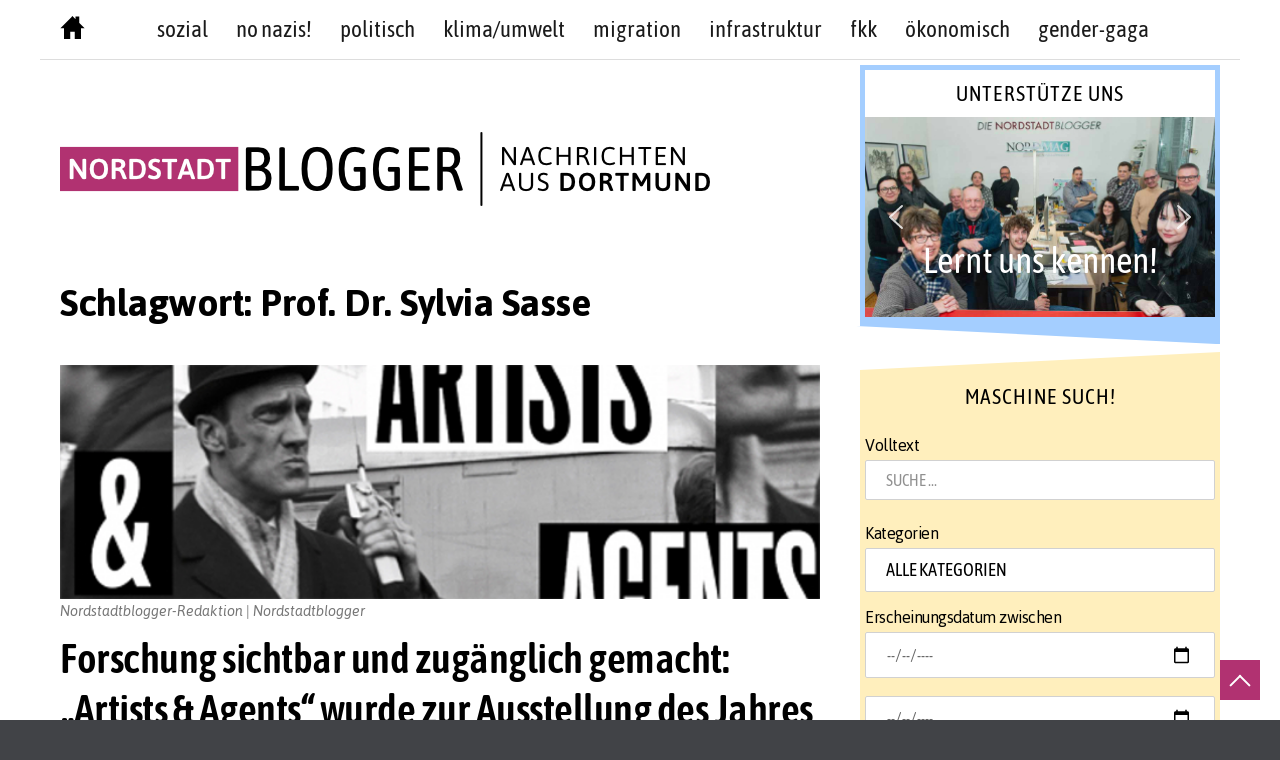

--- FILE ---
content_type: text/html; charset=UTF-8
request_url: https://www.nordstadtblogger.de/tag/prof-dr-sylvia-sasse/
body_size: 44765
content:
<!doctype html>
<html lang="de">
<head>
	<meta charset="UTF-8">
	<meta name="viewport" content="width=device-width, initial-scale=1">
	<meta name="facebook-domain-verification" content="2rnzyimkgtl1vhuh0vwiixobskb4mk" />
	<link rel="profile" href="http://gmpg.org/xfn/11">
	<script>(function(html){html.className = html.className.replace(/\bno-js\b/,'js')})(document.documentElement);</script>
<meta name='robots' content='index, follow, max-image-preview:large, max-snippet:-1, max-video-preview:-1' />

	<!-- This site is optimized with the Yoast SEO plugin v26.8 - https://yoast.com/product/yoast-seo-wordpress/ -->
	<title>Prof. Dr. Sylvia Sasse Archive - Nordstadtblogger</title>
	<link rel="canonical" href="https://www.nordstadtblogger.de/tag/prof-dr-sylvia-sasse/" />
	<meta property="og:locale" content="de_DE" />
	<meta property="og:type" content="article" />
	<meta property="og:title" content="Prof. Dr. Sylvia Sasse Archive - Nordstadtblogger" />
	<meta property="og:url" content="https://www.nordstadtblogger.de/tag/prof-dr-sylvia-sasse/" />
	<meta property="og:site_name" content="Nordstadtblogger" />
	<meta name="twitter:card" content="summary_large_image" />
	<meta name="twitter:site" content="@Nordstadtblog" />
	<script type="application/ld+json" class="yoast-schema-graph">{"@context":"https://schema.org","@graph":[{"@type":"CollectionPage","@id":"https://www.nordstadtblogger.de/tag/prof-dr-sylvia-sasse/","url":"https://www.nordstadtblogger.de/tag/prof-dr-sylvia-sasse/","name":"Prof. Dr. Sylvia Sasse Archive - Nordstadtblogger","isPartOf":{"@id":"https://www.nordstadtblogger.de/#website"},"primaryImageOfPage":{"@id":"https://www.nordstadtblogger.de/tag/prof-dr-sylvia-sasse/#primaryimage"},"image":{"@id":"https://www.nordstadtblogger.de/tag/prof-dr-sylvia-sasse/#primaryimage"},"thumbnailUrl":"https://www.nordstadtblogger.de/wp-content/uploads/2019/10/artists-agents-kopie.png","breadcrumb":{"@id":"https://www.nordstadtblogger.de/tag/prof-dr-sylvia-sasse/#breadcrumb"},"inLanguage":"de"},{"@type":"ImageObject","inLanguage":"de","@id":"https://www.nordstadtblogger.de/tag/prof-dr-sylvia-sasse/#primaryimage","url":"https://www.nordstadtblogger.de/wp-content/uploads/2019/10/artists-agents-kopie.png","contentUrl":"https://www.nordstadtblogger.de/wp-content/uploads/2019/10/artists-agents-kopie.png","width":650,"height":200},{"@type":"BreadcrumbList","@id":"https://www.nordstadtblogger.de/tag/prof-dr-sylvia-sasse/#breadcrumb","itemListElement":[{"@type":"ListItem","position":1,"name":"Startseite","item":"https://www.nordstadtblogger.de/"},{"@type":"ListItem","position":2,"name":"Prof. Dr. Sylvia Sasse"}]},{"@type":"WebSite","@id":"https://www.nordstadtblogger.de/#website","url":"https://www.nordstadtblogger.de/","name":"Nordstadtblogger","description":"Aus der Nordstadt - über die Nordstadt  - Nachrichten aus Dortmund","publisher":{"@id":"https://www.nordstadtblogger.de/#organization"},"potentialAction":[{"@type":"SearchAction","target":{"@type":"EntryPoint","urlTemplate":"https://www.nordstadtblogger.de/?s={search_term_string}"},"query-input":{"@type":"PropertyValueSpecification","valueRequired":true,"valueName":"search_term_string"}}],"inLanguage":"de"},{"@type":"Organization","@id":"https://www.nordstadtblogger.de/#organization","name":"Nordstadtblogger","url":"https://www.nordstadtblogger.de/","logo":{"@type":"ImageObject","inLanguage":"de","@id":"https://www.nordstadtblogger.de/#/schema/logo/image/","url":"https://www.nordstadtblogger.de/wp-content/uploads/2021/08/logo-nsb-web.png","contentUrl":"https://www.nordstadtblogger.de/wp-content/uploads/2021/08/logo-nsb-web.png","width":650,"height":74,"caption":"Nordstadtblogger"},"image":{"@id":"https://www.nordstadtblogger.de/#/schema/logo/image/"},"sameAs":["https://www.facebook.com/nordstadtblogger/","https://x.com/Nordstadtblog","https://www.instagram.com/nordstadtblogger/","https://www.youtube.com/c/NordstadtbloggerDe"]}]}</script>
	<!-- / Yoast SEO plugin. -->


<link rel="alternate" type="application/rss+xml" title="Nordstadtblogger &raquo; Feed" href="https://www.nordstadtblogger.de/feed/" />
<link rel="alternate" type="application/rss+xml" title="Nordstadtblogger &raquo; Kommentar-Feed" href="https://www.nordstadtblogger.de/comments/feed/" />
<link rel="alternate" type="application/rss+xml" title="Nordstadtblogger &raquo; Schlagwort-Feed zu Prof. Dr. Sylvia Sasse" href="https://www.nordstadtblogger.de/tag/prof-dr-sylvia-sasse/feed/" />
  <style>
    :root {
      --include-mastodon-feed-bg-light: rgba(100, 100, 100, 0.15);
      --include-mastodon-feed-bg-dark: rgba(155, 155, 155, 0.15);
      --include-mastodon-feed-accent-color: rgb(99, 100, 255);
      --include-mastodon-feed-accent-font-color: rgb(255, 255, 255);
      --include-mastodon-feed-border-radius: 0.25rem;
    }

    .include-mastodon-feed .status {
      margin: 0.5rem 0 1.5rem;
      border-radius: var(--include-mastodon-feed-border-radius);
      padding: 0.5rem;
      background: var(--include-mastodon-feed-bg-light);
    }
    .include-mastodon-feed .status a {
      color: var(--include-mastodon-feed-accent-color);
      text-decoration: none;
      word-wrap: break-word;
    }
    .include-mastodon-feed .status a:hover {
      text-decoration: underline;
    }
    .include-mastodon-feed .avatar {
      height: 1.25rem;
      border-radius: var(--include-mastodon-feed-border-radius);
      vertical-align: top;
    }
    .include-mastodon-feed .account {
      font-size: 0.8rem;
    }
    .include-mastodon-feed .account a {
      display: inline-block;
    }
    .include-mastodon-feed .account .booster {
      float: right;
      font-style: italic;
    }
    .include-mastodon-feed .boosted .account > a:first-child,
    .include-mastodon-feed .contentWarning a {
      border-radius: var(--include-mastodon-feed-border-radius);
      padding: 0.15rem 0.5rem;
      background: var(--include-mastodon-feed-accent-color);
      color: var(--include-mastodon-feed-accent-font-color);
    }
    .include-mastodon-feed .boosted .account > a:first-child:hover,
    .include-mastodon-feed .contentWarning a:hover {
      border-radius: var(--include-mastodon-feed-border-radius);
      padding: 0.15rem 0.5rem;
      background: var(--include-mastodon-feed-accent-font-color);
      color: var(--include-mastodon-feed-accent-color);
      text-decoration: none;
    }
    .include-mastodon-feed .contentWrapper.boosted {
      margin: 0.5rem 0;
      padding: 0.5rem;
      background: var(--include-mastodon-feed-bg-light);
    }
    .include-mastodon-feed .contentWarning {
      text-align: center;
      margin: 1rem;
      padding: 1rem;
    }
    .include-mastodon-feed .contentWarning .title {
      font-weight: bold;
    }
    .include-mastodon-feed img.emoji {
      height: 1rem;
    }
    .include-mastodon-feed .content .invisible {
      display: none;
    }
    .include-mastodon-feed .media {
      display: flex;
      justify-content: space-around;
      align-items: center;
      flex-wrap: wrap;
      gap: 0.5rem;
      margin: 1rem;
    }
    .include-mastodon-feed .media > div {
      flex-basis: calc(50% - 0.5rem);
      flex-grow: 1;
    }
    .include-mastodon-feed .media > .image {
      font-size: 0.8rem;
      font-weight: bold;
      text-align: center;
    }
    .include-mastodon-feed .media > .image a { 
      border-radius: var(--include-mastodon-feed-border-radius);
      display: block;
      aspect-ratio: 1.618;                                                      
      background-size: cover;
      background-position: center;
    }   
    .include-mastodon-feed .media > .image a:hover {
      filter: contrast(110%) brightness(130%) saturate(130%);
    }

    .include-mastodon-feed .media > .gifv video {
      max-width: 100%;
    }

    .include-mastodon-feed .card {
      border-radius: var(--include-mastodon-feed-border-radius);
      margin: 1rem 0.5rem;
    }
    .include-mastodon-feed .card iframe {
      border-radius: var(--include-mastodon-feed-border-radius);
      width: 100%;
      height: 100%;
      aspect-ratio: 2 / 1.25;
    }
    .include-mastodon-feed .card a {
      border-radius: var(--include-mastodon-feed-border-radius);
      display: block;
      text-decoration: none;
      color: #000;
    }
    .include-mastodon-feed.dark .card a {
      color: #fff;
    }
    .include-mastodon-feed .card a:hover {
      text-decoration: none;
      background: var(--include-mastodon-feed-accent-color);
      color: var(--include-mastodon-feed-accent-font-color);
    }
    .include-mastodon-feed .card .meta {
      background: var(--include-mastodon-feed-bg-light);
      font-size: 0.8rem;
      padding: 1rem;
    }
    .include-mastodon-feed .card .image {
      margin-bottom: 0.5rem;
      text-align: center;
    }
    .include-mastodon-feed .card .image img {
      max-width: 75%;
    }
    .include-mastodon-feed .card .title {
      font-weight: bold;
    }
    .include-mastodon-feed.dark .status,
    .include-mastodon-feed.dark .contentWrapper.boosted,
    .include-mastodon-feed.dark .card {
      background: var(--include-mastodon-feed-bg-dark);
    }
  </style>
<style id='wp-img-auto-sizes-contain-inline-css' type='text/css'>
img:is([sizes=auto i],[sizes^="auto," i]){contain-intrinsic-size:3000px 1500px}
/*# sourceURL=wp-img-auto-sizes-contain-inline-css */
</style>
<link rel='stylesheet' id='sbi_styles-css' href='https://www.nordstadtblogger.de/wp-content/plugins/instagram-feed/css/sbi-styles.min.css?ver=6.10.0' type='text/css' media='all' />
<style id='wp-emoji-styles-inline-css' type='text/css'>

	img.wp-smiley, img.emoji {
		display: inline !important;
		border: none !important;
		box-shadow: none !important;
		height: 1em !important;
		width: 1em !important;
		margin: 0 0.07em !important;
		vertical-align: -0.1em !important;
		background: none !important;
		padding: 0 !important;
	}
/*# sourceURL=wp-emoji-styles-inline-css */
</style>
<style id='wp-block-library-inline-css' type='text/css'>
:root{--wp-block-synced-color:#7a00df;--wp-block-synced-color--rgb:122,0,223;--wp-bound-block-color:var(--wp-block-synced-color);--wp-editor-canvas-background:#ddd;--wp-admin-theme-color:#007cba;--wp-admin-theme-color--rgb:0,124,186;--wp-admin-theme-color-darker-10:#006ba1;--wp-admin-theme-color-darker-10--rgb:0,107,160.5;--wp-admin-theme-color-darker-20:#005a87;--wp-admin-theme-color-darker-20--rgb:0,90,135;--wp-admin-border-width-focus:2px}@media (min-resolution:192dpi){:root{--wp-admin-border-width-focus:1.5px}}.wp-element-button{cursor:pointer}:root .has-very-light-gray-background-color{background-color:#eee}:root .has-very-dark-gray-background-color{background-color:#313131}:root .has-very-light-gray-color{color:#eee}:root .has-very-dark-gray-color{color:#313131}:root .has-vivid-green-cyan-to-vivid-cyan-blue-gradient-background{background:linear-gradient(135deg,#00d084,#0693e3)}:root .has-purple-crush-gradient-background{background:linear-gradient(135deg,#34e2e4,#4721fb 50%,#ab1dfe)}:root .has-hazy-dawn-gradient-background{background:linear-gradient(135deg,#faaca8,#dad0ec)}:root .has-subdued-olive-gradient-background{background:linear-gradient(135deg,#fafae1,#67a671)}:root .has-atomic-cream-gradient-background{background:linear-gradient(135deg,#fdd79a,#004a59)}:root .has-nightshade-gradient-background{background:linear-gradient(135deg,#330968,#31cdcf)}:root .has-midnight-gradient-background{background:linear-gradient(135deg,#020381,#2874fc)}:root{--wp--preset--font-size--normal:16px;--wp--preset--font-size--huge:42px}.has-regular-font-size{font-size:1em}.has-larger-font-size{font-size:2.625em}.has-normal-font-size{font-size:var(--wp--preset--font-size--normal)}.has-huge-font-size{font-size:var(--wp--preset--font-size--huge)}.has-text-align-center{text-align:center}.has-text-align-left{text-align:left}.has-text-align-right{text-align:right}.has-fit-text{white-space:nowrap!important}#end-resizable-editor-section{display:none}.aligncenter{clear:both}.items-justified-left{justify-content:flex-start}.items-justified-center{justify-content:center}.items-justified-right{justify-content:flex-end}.items-justified-space-between{justify-content:space-between}.screen-reader-text{border:0;clip-path:inset(50%);height:1px;margin:-1px;overflow:hidden;padding:0;position:absolute;width:1px;word-wrap:normal!important}.screen-reader-text:focus{background-color:#ddd;clip-path:none;color:#444;display:block;font-size:1em;height:auto;left:5px;line-height:normal;padding:15px 23px 14px;text-decoration:none;top:5px;width:auto;z-index:100000}html :where(.has-border-color){border-style:solid}html :where([style*=border-top-color]){border-top-style:solid}html :where([style*=border-right-color]){border-right-style:solid}html :where([style*=border-bottom-color]){border-bottom-style:solid}html :where([style*=border-left-color]){border-left-style:solid}html :where([style*=border-width]){border-style:solid}html :where([style*=border-top-width]){border-top-style:solid}html :where([style*=border-right-width]){border-right-style:solid}html :where([style*=border-bottom-width]){border-bottom-style:solid}html :where([style*=border-left-width]){border-left-style:solid}html :where(img[class*=wp-image-]){height:auto;max-width:100%}:where(figure){margin:0 0 1em}html :where(.is-position-sticky){--wp-admin--admin-bar--position-offset:var(--wp-admin--admin-bar--height,0px)}@media screen and (max-width:600px){html :where(.is-position-sticky){--wp-admin--admin-bar--position-offset:0px}}

/*# sourceURL=wp-block-library-inline-css */
</style><style id='global-styles-inline-css' type='text/css'>
:root{--wp--preset--aspect-ratio--square: 1;--wp--preset--aspect-ratio--4-3: 4/3;--wp--preset--aspect-ratio--3-4: 3/4;--wp--preset--aspect-ratio--3-2: 3/2;--wp--preset--aspect-ratio--2-3: 2/3;--wp--preset--aspect-ratio--16-9: 16/9;--wp--preset--aspect-ratio--9-16: 9/16;--wp--preset--color--black: #000000;--wp--preset--color--cyan-bluish-gray: #abb8c3;--wp--preset--color--white: #ffffff;--wp--preset--color--pale-pink: #f78da7;--wp--preset--color--vivid-red: #cf2e2e;--wp--preset--color--luminous-vivid-orange: #ff6900;--wp--preset--color--luminous-vivid-amber: #fcb900;--wp--preset--color--light-green-cyan: #7bdcb5;--wp--preset--color--vivid-green-cyan: #00d084;--wp--preset--color--pale-cyan-blue: #8ed1fc;--wp--preset--color--vivid-cyan-blue: #0693e3;--wp--preset--color--vivid-purple: #9b51e0;--wp--preset--gradient--vivid-cyan-blue-to-vivid-purple: linear-gradient(135deg,rgb(6,147,227) 0%,rgb(155,81,224) 100%);--wp--preset--gradient--light-green-cyan-to-vivid-green-cyan: linear-gradient(135deg,rgb(122,220,180) 0%,rgb(0,208,130) 100%);--wp--preset--gradient--luminous-vivid-amber-to-luminous-vivid-orange: linear-gradient(135deg,rgb(252,185,0) 0%,rgb(255,105,0) 100%);--wp--preset--gradient--luminous-vivid-orange-to-vivid-red: linear-gradient(135deg,rgb(255,105,0) 0%,rgb(207,46,46) 100%);--wp--preset--gradient--very-light-gray-to-cyan-bluish-gray: linear-gradient(135deg,rgb(238,238,238) 0%,rgb(169,184,195) 100%);--wp--preset--gradient--cool-to-warm-spectrum: linear-gradient(135deg,rgb(74,234,220) 0%,rgb(151,120,209) 20%,rgb(207,42,186) 40%,rgb(238,44,130) 60%,rgb(251,105,98) 80%,rgb(254,248,76) 100%);--wp--preset--gradient--blush-light-purple: linear-gradient(135deg,rgb(255,206,236) 0%,rgb(152,150,240) 100%);--wp--preset--gradient--blush-bordeaux: linear-gradient(135deg,rgb(254,205,165) 0%,rgb(254,45,45) 50%,rgb(107,0,62) 100%);--wp--preset--gradient--luminous-dusk: linear-gradient(135deg,rgb(255,203,112) 0%,rgb(199,81,192) 50%,rgb(65,88,208) 100%);--wp--preset--gradient--pale-ocean: linear-gradient(135deg,rgb(255,245,203) 0%,rgb(182,227,212) 50%,rgb(51,167,181) 100%);--wp--preset--gradient--electric-grass: linear-gradient(135deg,rgb(202,248,128) 0%,rgb(113,206,126) 100%);--wp--preset--gradient--midnight: linear-gradient(135deg,rgb(2,3,129) 0%,rgb(40,116,252) 100%);--wp--preset--font-size--small: 13px;--wp--preset--font-size--medium: 20px;--wp--preset--font-size--large: 36px;--wp--preset--font-size--x-large: 42px;--wp--preset--spacing--20: 0.44rem;--wp--preset--spacing--30: 0.67rem;--wp--preset--spacing--40: 1rem;--wp--preset--spacing--50: 1.5rem;--wp--preset--spacing--60: 2.25rem;--wp--preset--spacing--70: 3.38rem;--wp--preset--spacing--80: 5.06rem;--wp--preset--shadow--natural: 6px 6px 9px rgba(0, 0, 0, 0.2);--wp--preset--shadow--deep: 12px 12px 50px rgba(0, 0, 0, 0.4);--wp--preset--shadow--sharp: 6px 6px 0px rgba(0, 0, 0, 0.2);--wp--preset--shadow--outlined: 6px 6px 0px -3px rgb(255, 255, 255), 6px 6px rgb(0, 0, 0);--wp--preset--shadow--crisp: 6px 6px 0px rgb(0, 0, 0);}:where(.is-layout-flex){gap: 0.5em;}:where(.is-layout-grid){gap: 0.5em;}body .is-layout-flex{display: flex;}.is-layout-flex{flex-wrap: wrap;align-items: center;}.is-layout-flex > :is(*, div){margin: 0;}body .is-layout-grid{display: grid;}.is-layout-grid > :is(*, div){margin: 0;}:where(.wp-block-columns.is-layout-flex){gap: 2em;}:where(.wp-block-columns.is-layout-grid){gap: 2em;}:where(.wp-block-post-template.is-layout-flex){gap: 1.25em;}:where(.wp-block-post-template.is-layout-grid){gap: 1.25em;}.has-black-color{color: var(--wp--preset--color--black) !important;}.has-cyan-bluish-gray-color{color: var(--wp--preset--color--cyan-bluish-gray) !important;}.has-white-color{color: var(--wp--preset--color--white) !important;}.has-pale-pink-color{color: var(--wp--preset--color--pale-pink) !important;}.has-vivid-red-color{color: var(--wp--preset--color--vivid-red) !important;}.has-luminous-vivid-orange-color{color: var(--wp--preset--color--luminous-vivid-orange) !important;}.has-luminous-vivid-amber-color{color: var(--wp--preset--color--luminous-vivid-amber) !important;}.has-light-green-cyan-color{color: var(--wp--preset--color--light-green-cyan) !important;}.has-vivid-green-cyan-color{color: var(--wp--preset--color--vivid-green-cyan) !important;}.has-pale-cyan-blue-color{color: var(--wp--preset--color--pale-cyan-blue) !important;}.has-vivid-cyan-blue-color{color: var(--wp--preset--color--vivid-cyan-blue) !important;}.has-vivid-purple-color{color: var(--wp--preset--color--vivid-purple) !important;}.has-black-background-color{background-color: var(--wp--preset--color--black) !important;}.has-cyan-bluish-gray-background-color{background-color: var(--wp--preset--color--cyan-bluish-gray) !important;}.has-white-background-color{background-color: var(--wp--preset--color--white) !important;}.has-pale-pink-background-color{background-color: var(--wp--preset--color--pale-pink) !important;}.has-vivid-red-background-color{background-color: var(--wp--preset--color--vivid-red) !important;}.has-luminous-vivid-orange-background-color{background-color: var(--wp--preset--color--luminous-vivid-orange) !important;}.has-luminous-vivid-amber-background-color{background-color: var(--wp--preset--color--luminous-vivid-amber) !important;}.has-light-green-cyan-background-color{background-color: var(--wp--preset--color--light-green-cyan) !important;}.has-vivid-green-cyan-background-color{background-color: var(--wp--preset--color--vivid-green-cyan) !important;}.has-pale-cyan-blue-background-color{background-color: var(--wp--preset--color--pale-cyan-blue) !important;}.has-vivid-cyan-blue-background-color{background-color: var(--wp--preset--color--vivid-cyan-blue) !important;}.has-vivid-purple-background-color{background-color: var(--wp--preset--color--vivid-purple) !important;}.has-black-border-color{border-color: var(--wp--preset--color--black) !important;}.has-cyan-bluish-gray-border-color{border-color: var(--wp--preset--color--cyan-bluish-gray) !important;}.has-white-border-color{border-color: var(--wp--preset--color--white) !important;}.has-pale-pink-border-color{border-color: var(--wp--preset--color--pale-pink) !important;}.has-vivid-red-border-color{border-color: var(--wp--preset--color--vivid-red) !important;}.has-luminous-vivid-orange-border-color{border-color: var(--wp--preset--color--luminous-vivid-orange) !important;}.has-luminous-vivid-amber-border-color{border-color: var(--wp--preset--color--luminous-vivid-amber) !important;}.has-light-green-cyan-border-color{border-color: var(--wp--preset--color--light-green-cyan) !important;}.has-vivid-green-cyan-border-color{border-color: var(--wp--preset--color--vivid-green-cyan) !important;}.has-pale-cyan-blue-border-color{border-color: var(--wp--preset--color--pale-cyan-blue) !important;}.has-vivid-cyan-blue-border-color{border-color: var(--wp--preset--color--vivid-cyan-blue) !important;}.has-vivid-purple-border-color{border-color: var(--wp--preset--color--vivid-purple) !important;}.has-vivid-cyan-blue-to-vivid-purple-gradient-background{background: var(--wp--preset--gradient--vivid-cyan-blue-to-vivid-purple) !important;}.has-light-green-cyan-to-vivid-green-cyan-gradient-background{background: var(--wp--preset--gradient--light-green-cyan-to-vivid-green-cyan) !important;}.has-luminous-vivid-amber-to-luminous-vivid-orange-gradient-background{background: var(--wp--preset--gradient--luminous-vivid-amber-to-luminous-vivid-orange) !important;}.has-luminous-vivid-orange-to-vivid-red-gradient-background{background: var(--wp--preset--gradient--luminous-vivid-orange-to-vivid-red) !important;}.has-very-light-gray-to-cyan-bluish-gray-gradient-background{background: var(--wp--preset--gradient--very-light-gray-to-cyan-bluish-gray) !important;}.has-cool-to-warm-spectrum-gradient-background{background: var(--wp--preset--gradient--cool-to-warm-spectrum) !important;}.has-blush-light-purple-gradient-background{background: var(--wp--preset--gradient--blush-light-purple) !important;}.has-blush-bordeaux-gradient-background{background: var(--wp--preset--gradient--blush-bordeaux) !important;}.has-luminous-dusk-gradient-background{background: var(--wp--preset--gradient--luminous-dusk) !important;}.has-pale-ocean-gradient-background{background: var(--wp--preset--gradient--pale-ocean) !important;}.has-electric-grass-gradient-background{background: var(--wp--preset--gradient--electric-grass) !important;}.has-midnight-gradient-background{background: var(--wp--preset--gradient--midnight) !important;}.has-small-font-size{font-size: var(--wp--preset--font-size--small) !important;}.has-medium-font-size{font-size: var(--wp--preset--font-size--medium) !important;}.has-large-font-size{font-size: var(--wp--preset--font-size--large) !important;}.has-x-large-font-size{font-size: var(--wp--preset--font-size--x-large) !important;}
/*# sourceURL=global-styles-inline-css */
</style>

<style id='classic-theme-styles-inline-css' type='text/css'>
/*! This file is auto-generated */
.wp-block-button__link{color:#fff;background-color:#32373c;border-radius:9999px;box-shadow:none;text-decoration:none;padding:calc(.667em + 2px) calc(1.333em + 2px);font-size:1.125em}.wp-block-file__button{background:#32373c;color:#fff;text-decoration:none}
/*# sourceURL=/wp-includes/css/classic-themes.min.css */
</style>
<link rel='stylesheet' id='media-credit-css' href='https://www.nordstadtblogger.de/wp-content/plugins/media-credit/public/css/media-credit.min.css?ver=4.3.0' type='text/css' media='all' />
<link rel='stylesheet' id='searchandfilter-css' href='https://www.nordstadtblogger.de/wp-content/plugins/search-filter/style.css?ver=1' type='text/css' media='all' />
<link rel='stylesheet' id='blog-writer-style-css' href='https://www.nordstadtblogger.de/wp-content/themes/blog-writer/style.css?ver=6.9' type='text/css' media='all' />
<style id='blog-writer-style-inline-css' type='text/css'>
#page {background-color:#fff;}
	body {color:#424242;}
	#breadcrumbs-sidebar {background-color:#ececec;}
	#breadcrumbs-sidebar, #breadcrumbs-sidebar a, #breadcrumbs-sidebar a:visited {color:#8e8e8e;}
	h1, h2, h3, h4, h5, h6, .entry-title a {color:#000;}
	.entry-meta, .entry-meta a, .entry-meta a:visited {color:#9b9b9b;}	
	a, a.excerpt-readmore {color:#b13271;}
	a.excerpt-readmore, a:visited, a:active, a:focus, a:hover, .entry-meta a:focus,.entry-meta a:hover, #left-sidebar .widget li a:focus, #left-sidebar .widget li a:hover, #right-sidebar .widget li a:focus, #right-sidebar .widget li a:hover {color:#b13271;}
	#bottom-sidebar {background-color:#232323;}
	#bottom-sidebar, #bottom-sidebar a, #bottom-sidebar a:visited {color:#bbb}
	#bottom-sidebar .tagcloud a:hover {background-color:#b13271; border-color:#b13271; color:#fff;}
	#bottom-sidebar a:focus, #bottom-sidebar a:hover {color:#b13271;}	
	#site-footer {background-color:#000;}
	#site-footer, #site-footer a, #site-footer a:visited {color:#bbb;}
	.sticky-post {background-color:#b13271; color:#fff;}
	.tagcloud a:hover, .tag-list a:hover {background-color:#b13271; border-color:#b13271; color:#fff;}	
	
.menu-toggle {background-color:#b13271; border-color:#b13271; color:#fff;}	
	.menu-toggle.toggled-on, .menu-toggle.toggled-on:hover, .menu-toggle.toggled-on:focus {background-color:#0f0f0f; border-color:#0f0f0f; color:#fff;}	
	.toggled-on .main-navigation li {border-color:#d1d1d1;}	
	.main-navigation a, .dropdown-toggle {color:#1a1a1a;}
	.main-navigation li:hover > a,	.main-navigation li.focus > a {color:#b13271;}
	.main-navigation .current-menu-item > a, .main-navigation .current-menu-ancestor > a {border-color:#b13271;}	
	.dropdown-toggle:hover,.dropdown-toggle:focus {color:#b13271;}
	
.button, .image-navigation a, .image-navigation a:visited,.page .edit-link a,.page .edit-link a:visited, button,  button:visited,  input[type=button],  input[type=button]:visited,  input[type=reset],  input[type=reset]:visited, input[type=submit],  input[type=submit]:visited {background-color:#b13271; border-color:#b13271; color:#fff;}	
	.search-circle, .search-rectangle {border-color:#fff;}
	.search-circle:hover, .search-rectangle:hover {border-color:#fff;}	
	.button:hover,.button:focus,.image-navigation a:hover,.image-navigation a:focus,.page .edit-link a:focus,.page .edit-link a:hover,button:hover,button:focus,input[type=button]:hover,input[type=button]:focus,input[type=reset]:hover,input[type=reset]:focus,input[type=submit]:hover,input[type=submit]:focus {background-color:#0f0f0f; border-color:#0f0f0f; color:#fff;}		
	.about-icon, .about-icon:visited {background-color:#b13271; color:#fff;}	
	.about-icon:hover {background-color:#0f0f0f; color:#fff;}
	

/*# sourceURL=blog-writer-style-inline-css */
</style>
<link rel='stylesheet' id='child-theme-css-css' href='https://www.nordstadtblogger.de/wp-content/themes/blog-writer-child/style.css?ver=6.9' type='text/css' media='all' />
<link rel="stylesheet" type="text/css" href="https://www.nordstadtblogger.de/wp-content/plugins/smart-slider-3/Public/SmartSlider3/Application/Frontend/Assets/dist/smartslider.min.css?ver=c397fa89" media="all">
<style data-related="n2-ss-2">div#n2-ss-2 .n2-ss-slider-1{display:grid;position:relative;}div#n2-ss-2 .n2-ss-slider-2{display:grid;position:relative;overflow:hidden;padding:0px 0px 0px 0px;border:0px solid RGBA(62,62,62,1);border-radius:0px;background-clip:padding-box;background-repeat:repeat;background-position:50% 50%;background-size:cover;background-attachment:scroll;z-index:1;}div#n2-ss-2:not(.n2-ss-loaded) .n2-ss-slider-2{background-image:none !important;}div#n2-ss-2 .n2-ss-slider-3{display:grid;grid-template-areas:'cover';position:relative;overflow:hidden;z-index:10;}div#n2-ss-2 .n2-ss-slider-3 > *{grid-area:cover;}div#n2-ss-2 .n2-ss-slide-backgrounds,div#n2-ss-2 .n2-ss-slider-3 > .n2-ss-divider{position:relative;}div#n2-ss-2 .n2-ss-slide-backgrounds{z-index:10;}div#n2-ss-2 .n2-ss-slide-backgrounds > *{overflow:hidden;}div#n2-ss-2 .n2-ss-slide-background{transform:translateX(-100000px);}div#n2-ss-2 .n2-ss-slider-4{place-self:center;position:relative;width:100%;height:100%;z-index:20;display:grid;grid-template-areas:'slide';}div#n2-ss-2 .n2-ss-slider-4 > *{grid-area:slide;}div#n2-ss-2.n2-ss-full-page--constrain-ratio .n2-ss-slider-4{height:auto;}div#n2-ss-2 .n2-ss-slide{display:grid;place-items:center;grid-auto-columns:100%;position:relative;z-index:20;-webkit-backface-visibility:hidden;transform:translateX(-100000px);}div#n2-ss-2 .n2-ss-slide{perspective:1500px;}div#n2-ss-2 .n2-ss-slide-active{z-index:21;}.n2-ss-background-animation{position:absolute;top:0;left:0;width:100%;height:100%;z-index:3;}div#n2-ss-2 .nextend-arrow{cursor:pointer;overflow:hidden;line-height:0 !important;z-index:18;-webkit-user-select:none;}div#n2-ss-2 .nextend-arrow img{position:relative;display:block;}div#n2-ss-2 .nextend-arrow img.n2-arrow-hover-img{display:none;}div#n2-ss-2 .nextend-arrow:FOCUS img.n2-arrow-hover-img,div#n2-ss-2 .nextend-arrow:HOVER img.n2-arrow-hover-img{display:inline;}div#n2-ss-2 .nextend-arrow:FOCUS img.n2-arrow-normal-img,div#n2-ss-2 .nextend-arrow:HOVER img.n2-arrow-normal-img{display:none;}div#n2-ss-2 .nextend-arrow-animated{overflow:hidden;}div#n2-ss-2 .nextend-arrow-animated > div{position:relative;}div#n2-ss-2 .nextend-arrow-animated .n2-active{position:absolute;}div#n2-ss-2 .nextend-arrow-animated-fade{transition:background 0.3s, opacity 0.4s;}div#n2-ss-2 .nextend-arrow-animated-horizontal > div{transition:all 0.4s;transform:none;}div#n2-ss-2 .nextend-arrow-animated-horizontal .n2-active{top:0;}div#n2-ss-2 .nextend-arrow-previous.nextend-arrow-animated-horizontal .n2-active{left:100%;}div#n2-ss-2 .nextend-arrow-next.nextend-arrow-animated-horizontal .n2-active{right:100%;}div#n2-ss-2 .nextend-arrow-previous.nextend-arrow-animated-horizontal:HOVER > div,div#n2-ss-2 .nextend-arrow-previous.nextend-arrow-animated-horizontal:FOCUS > div{transform:translateX(-100%);}div#n2-ss-2 .nextend-arrow-next.nextend-arrow-animated-horizontal:HOVER > div,div#n2-ss-2 .nextend-arrow-next.nextend-arrow-animated-horizontal:FOCUS > div{transform:translateX(100%);}div#n2-ss-2 .nextend-arrow-animated-vertical > div{transition:all 0.4s;transform:none;}div#n2-ss-2 .nextend-arrow-animated-vertical .n2-active{left:0;}div#n2-ss-2 .nextend-arrow-previous.nextend-arrow-animated-vertical .n2-active{top:100%;}div#n2-ss-2 .nextend-arrow-next.nextend-arrow-animated-vertical .n2-active{bottom:100%;}div#n2-ss-2 .nextend-arrow-previous.nextend-arrow-animated-vertical:HOVER > div,div#n2-ss-2 .nextend-arrow-previous.nextend-arrow-animated-vertical:FOCUS > div{transform:translateY(-100%);}div#n2-ss-2 .nextend-arrow-next.nextend-arrow-animated-vertical:HOVER > div,div#n2-ss-2 .nextend-arrow-next.nextend-arrow-animated-vertical:FOCUS > div{transform:translateY(100%);}div#n2-ss-2 .n2-font-82d90eefec2ed7f669ea0ff6f1e3b57e-hover{font-family: 'asap condensed','Arial';color: #ffffff;font-size:225%;text-shadow: none;line-height: 1.5;font-weight: normal;font-style: normal;text-decoration: none;text-align: inherit;letter-spacing: normal;word-spacing: normal;text-transform: none;font-weight: 400;}div#n2-ss-2 .n2-font-f20a16ffaeecb790ce950035d655e3b4-hover{font-family: 'asap condensed','Arial';color: #ffffff;font-size:156.25%;text-shadow: none;line-height: 1.5;font-weight: normal;font-style: normal;text-decoration: none;text-align: inherit;letter-spacing: normal;word-spacing: normal;text-transform: none;font-weight: 400;}div#n2-ss-2 .n2-style-30628b0f9deb8c4f25d92b4a51aae2f2-heading{background: #000000;opacity:1;padding:0px 0px 0px 0px ;box-shadow: none;border: 0px solid RGBA(0,0,0,1);border-radius:0px;}div#n2-ss-2 .n2-font-a40fa64b7ef9bbe403b99c423993ccf1-hover{font-family: 'asap condensed','Arial';color: #ffffff;font-size:225%;text-shadow: none;line-height: 1.5;font-weight: normal;font-style: normal;text-decoration: none;text-align: inherit;letter-spacing: normal;word-spacing: normal;text-transform: none;font-weight: 400;}div#n2-ss-2 .n2-style-654fb965c533036469fbf99fa08e4336-heading{background: RGBA(255,255,255,0);opacity:1;padding:0px 0px 0px 0px ;box-shadow: none;border: 0px solid RGBA(0,0,0,1);border-radius:0px;}div#n2-ss-2 .n2-ss-slide-limiter{max-width:280px;}div#n2-ss-2 .n-uc-HZlIGU7JpRJJ{padding:10px 10px 10px 10px}div#n2-ss-2 .n-uc-9RbPPJEH83dY-inner{padding:10px 10px 10px 10px;justify-content:center}div#n2-ss-2 .n-uc-9RbPPJEH83dY{align-self:center;}div#n2-ss-2 .n-uc-mS53DwqfMRPM{--margin-bottom:-85px}div#n2-ss-2 .n-uc-oQq4h9u1afXw{padding:10px 10px 10px 10px}div#n2-ss-2 .n-uc-xoQpkCQu3ZQe-inner{padding:10px 10px 10px 10px;justify-content:center}div#n2-ss-2 .n-uc-xoQpkCQu3ZQe{align-self:center;}div#n2-ss-2 .n-uc-VsLHtFwMYLYO{--margin-bottom:-85px}div#n2-ss-2 .n-uc-1FkoTvJvZsxl{padding:10px 10px 10px 10px}div#n2-ss-2 .n-uc-TIWsOpMW8fSP-inner{padding:10px 10px 10px 10px;justify-content:center}div#n2-ss-2 .n-uc-TIWsOpMW8fSP{align-self:center;}div#n2-ss-2 .n-uc-76Rm2sMqZODk{--margin-bottom:-85px}div#n2-ss-2 .n-uc-sXQP64uEbOPy{padding:10px 10px 10px 10px}div#n2-ss-2 .nextend-arrow img{width: 32px}@media (min-width: 1200px){div#n2-ss-2 [data-hide-desktopportrait="1"]{display: none !important;}}@media (orientation: landscape) and (max-width: 1199px) and (min-width: 901px),(orientation: portrait) and (max-width: 1199px) and (min-width: 701px){div#n2-ss-2 [data-hide-tabletportrait="1"]{display: none !important;}}@media (orientation: landscape) and (max-width: 900px),(orientation: portrait) and (max-width: 700px){div#n2-ss-2 [data-hide-mobileportrait="1"]{display: none !important;}div#n2-ss-2 .nextend-arrow img{width: 16px}}</style>
<script>(function(){this._N2=this._N2||{_r:[],_d:[],r:function(){this._r.push(arguments)},d:function(){this._d.push(arguments)}}}).call(window);</script><script src="https://www.nordstadtblogger.de/wp-content/plugins/smart-slider-3/Public/SmartSlider3/Application/Frontend/Assets/dist/n2.min.js?ver=c397fa89" defer async></script>
<script src="https://www.nordstadtblogger.de/wp-content/plugins/smart-slider-3/Public/SmartSlider3/Application/Frontend/Assets/dist/smartslider-frontend.min.js?ver=c397fa89" defer async></script>
<script src="https://www.nordstadtblogger.de/wp-content/plugins/smart-slider-3/Public/SmartSlider3/Slider/SliderType/Simple/Assets/dist/ss-simple.min.js?ver=c397fa89" defer async></script>
<script src="https://www.nordstadtblogger.de/wp-content/plugins/smart-slider-3/Public/SmartSlider3/Widget/Arrow/ArrowImage/Assets/dist/w-arrow-image.min.js?ver=c397fa89" defer async></script>
<script>_N2.r('documentReady',function(){_N2.r(["documentReady","smartslider-frontend","SmartSliderWidgetArrowImage","ss-simple"],function(){new _N2.SmartSliderSimple('n2-ss-2',{"admin":false,"background.video.mobile":1,"loadingTime":2000,"alias":{"id":0,"smoothScroll":0,"slideSwitch":0,"scroll":1},"align":"normal","isDelayed":0,"responsive":{"mediaQueries":{"all":false,"desktopportrait":["(min-width: 1200px)"],"tabletportrait":["(orientation: landscape) and (max-width: 1199px) and (min-width: 901px)","(orientation: portrait) and (max-width: 1199px) and (min-width: 701px)"],"mobileportrait":["(orientation: landscape) and (max-width: 900px)","(orientation: portrait) and (max-width: 700px)"]},"base":{"slideOuterWidth":280,"slideOuterHeight":200,"sliderWidth":280,"sliderHeight":200,"slideWidth":280,"slideHeight":200},"hideOn":{"desktopLandscape":false,"desktopPortrait":false,"tabletLandscape":false,"tabletPortrait":false,"mobileLandscape":false,"mobilePortrait":false},"onResizeEnabled":true,"type":"auto","sliderHeightBasedOn":"real","focusUser":1,"focusEdge":"auto","breakpoints":[{"device":"tabletPortrait","type":"max-screen-width","portraitWidth":1199,"landscapeWidth":1199},{"device":"mobilePortrait","type":"max-screen-width","portraitWidth":700,"landscapeWidth":900}],"enabledDevices":{"desktopLandscape":0,"desktopPortrait":1,"tabletLandscape":0,"tabletPortrait":1,"mobileLandscape":0,"mobilePortrait":1},"sizes":{"desktopPortrait":{"width":280,"height":200,"max":3000,"min":280},"tabletPortrait":{"width":280,"height":200,"customHeight":false,"max":1199,"min":280},"mobilePortrait":{"width":280,"height":200,"customHeight":false,"max":900,"min":280}},"overflowHiddenPage":0,"focus":{"offsetTop":"#wpadminbar","offsetBottom":""}},"controls":{"mousewheel":0,"touch":"horizontal","keyboard":1,"blockCarouselInteraction":1},"playWhenVisible":1,"playWhenVisibleAt":0.5,"lazyLoad":0,"lazyLoadNeighbor":0,"blockrightclick":0,"maintainSession":0,"autoplay":{"enabled":1,"start":1,"duration":8000,"autoplayLoop":1,"allowReStart":0,"reverse":0,"pause":{"click":1,"mouse":"0","mediaStarted":1},"resume":{"click":0,"mouse":"0","mediaEnded":1,"slidechanged":0},"interval":1,"intervalModifier":"loop","intervalSlide":"current"},"perspective":1500,"layerMode":{"playOnce":0,"playFirstLayer":1,"mode":"skippable","inAnimation":"mainInEnd"},"bgAnimations":0,"mainanimation":{"type":"horizontal","duration":800,"delay":0,"ease":"easeOutQuad","shiftedBackgroundAnimation":0},"carousel":1,"initCallbacks":function(){new _N2.SmartSliderWidgetArrowImage(this)}})})});</script><script type="text/javascript" src="https://www.nordstadtblogger.de/wp-includes/js/jquery/jquery.min.js?ver=3.7.1" id="jquery-core-js"></script>
<script type="text/javascript" src="https://www.nordstadtblogger.de/wp-includes/js/jquery/jquery-migrate.min.js?ver=3.4.1" id="jquery-migrate-js"></script>
<link rel="https://api.w.org/" href="https://www.nordstadtblogger.de/wp-json/" /><link rel="alternate" title="JSON" type="application/json" href="https://www.nordstadtblogger.de/wp-json/wp/v2/tags/20522" /><link rel="EditURI" type="application/rsd+xml" title="RSD" href="https://www.nordstadtblogger.de/xmlrpc.php?rsd" />
<meta name="generator" content="WordPress 6.9" />
<script type="text/javascript" src="https://steady.page/widget_loader/3530d239-725e-4b63-bc4d-24f7d24c8d8a"></script>
<style type="text/css">
.printfriendly {display:block;position:static;z-index:0;}
.printfriendly.paid {display:block;pointer-events:all;}
.previous {display:block;}
.previous.paid {display:block;pointer-events:all;}
#categories-3.widget form select.postform {display:block;}
#categories-3.widget form select.postform.paid {display:block;pointer-events:all;}
iframe.wp-embedded-content {}
iframe.wp-embedded-content.paid {pointer-events:all;}
#search-2.widget input.s.field {display:block;}
#search-2.widget input.s.field.paid {display:block;pointer-events:all;}
.clickBlocker { width: 600px; height: 488px; position: relative; top: 0px; z-index: 2000; margin-top: -488px;}
</style><style type="text/css">.recentcomments a{display:inline !important;padding:0 !important;margin:0 !important;}</style><link rel="icon" href="https://www.nordstadtblogger.de/wp-content/uploads/2021/08/nsb-favicon.png" sizes="32x32" />
<link rel="icon" href="https://www.nordstadtblogger.de/wp-content/uploads/2021/08/nsb-favicon.png" sizes="192x192" />
<link rel="apple-touch-icon" href="https://www.nordstadtblogger.de/wp-content/uploads/2021/08/nsb-favicon.png" />
<meta name="msapplication-TileImage" content="https://www.nordstadtblogger.de/wp-content/uploads/2021/08/nsb-favicon.png" />
		<style type="text/css" id="wp-custom-css">
			/* Browserabhängiger Designkrams */
body {
overflow-x: hidden;
}
/* Beseitigt Safari-3D-Look bei select */
select {
	-webkit-appearance: none;
}
/* Works on Firefox */
* {
  scrollbar-width: auto;
  scrollbar-color: #b13271 white;
}

/* Works on Chrome, Edge, and Safari */
*::-webkit-scrollbar {
  width: 15px;
}

*::-webkit-scrollbar-track {
  background: #fff;
}

*::-webkit-scrollbar-thumb {
  background-color: #b13271;
  border-radius: 15px;
}
/* Ende Browserabhängiger Designkrams */
.wp-embed {
	font-family: "Asap", Verdana, sans-serif !important;
}
body {
	font-size: 18px;
}

#content {
    margin: 0 auto;
}
#footer-sidebar .widget {
    margin-bottom: 0;
}
.blog #content, .archive #content, .search #content {
    margin-top: 0;
}

/*TYPO*/
input[type="date"], input[type="time"], input[type="datetime-local"], input[type="week"], input[type="month"], input[type="text"], input[type="email"], input[type="url"], input[type="password"], input[type="search"], input[type="tel"], input[type="number"], textarea {
	font-family: "Asap condensed", Verdana, sans-serif;
	font-size: 1rem;
	background-color:white;
	/* opacity: 0.8; */
}
::placeholder {
	font-style: normal;
	font-size: 1em;
}
#page {
	padding-top: 0;
}

.page-numbers.current, 
.page-numbers:hover, 
.page-numbers:visited:hover {
  color: #b13271;
}
#masthead {
	border-bottom: 1px solid #ddd;
}
.blog .entry-title, .archive .entry-title, .search .entry-title {
	font-size: 230%;
}
.blog #content {
	margin-top: 0;
}
.site-header-main.col-lg-12 {
  display: flex;
  flex-flow: row;
}
.zuHause {
	display: none;	
}
#menu-toggle {
	margin: 2em auto;
	border-radius: 0;
}

#site-branding {
  margin: 4em 0;
}
.custom-logo {
	max-width: 100%;
	width: 680px;
}

#breadcrumbs-sidebar {
	display: none;
}


.entry-subtitle {
	font-size:150%;
	color: #b13271;
}

#banner {
	display:none;
}
/*Navi*/
#homeicon,
#homeicon:visited{
	fill: black;
}
#homeicon:hover,
#homeicon:focus {
	fill: #b13271;
}

#site-header-menu {
  font-family: 'ASAP Condensed', sans-serif;
	margin: 0 auto;
}
#site-navigation a {
	font-size: 125%;
}

.menu-hauptmenue-container {
    padding-left: 1em;
}
.menu-toggle.toggled-on,
.menu-toggle.toggled-on:hover,
.menu-toggle.toggled-on:focus {
  background-color: #b13271;
  border-color: #b13271;
  color: #fff;
}

.dropdown-toggle:after {
	border: 0 solid transparent;
	content: "\25bc";
	font-size: 15px;
	top: 5px;
}
.dropdown-toggle.toggled-on:after {
    content: "\25b2";
}
ul.toggled-on li a {
    text-align: right;
    margin-right: 1em;
}
.main-navigation .current-menu-item > a,
.main-navigation .current-menu-ancestor > a {
	font-weight: 400;
	border-color: transparent;
}
.main-navigation a:hover, .main-navigation a:focus {
  border-bottom: 2px solid #b13271;
}
.main-navigation li li > a:hover {
  border-bottom: 2px solid #b13271;
}
.main-navigation .primary-menu > li {
	text-align: right;
}
.main-navigation ul ul {
  border: 1px solid #d8d8d8;
  box-shadow: 3px 3px 5px #8a8a8a;
}

nav .nav-links {
	border-top: none;
}

/*Autor Text*/
.description.lead {
	font-size: 80%;
	font-style: italic;
}

/*Content_Style*/

/*Styling_Content_Leitartikel*/
/*einspaltig*/
article:first-of-type .einspaltig {
	display: flex;
	flex-direction: column;
}
.einspaltig .featured-image {
	order: 1;
}
.einspaltig .entry-header {
	order: 2;
}
.einspaltig .entry-content {
	order: 3;
	margin-top: 0.3em;
}
/*ende-einspaltig*/

/*zweispaltig-einspaltig
article:first-of-type .zweispaltig {
	display: flex;
	flex-direction: column;
}
article:first-of-type .zweispaltig .featured-image {
	order: 1;
	max-width: 100%;
	margin-bottom: 1em;
}
article:first-of-type .zweispaltig .featured-image .media-credit {
	height: 3.5em;
}
article:first-of-type .zweispaltig .entry-header {
	order: 2;
}
article:first-of-type .zweispaltig .entry-content {
	order: 3;
	max-width: 100%;
	padding-left: 0;
}
 ende-zweispaltig-einspaltig*/
/*Ende_Styling_Content_Leitartikel*/

/*zweispaltig*/
.zweispaltig {
	display: flex;
	flex-wrap: wrap;
}

.zweispaltig header {
	width: 100%;
}

.zweispaltig .featured-image {
	flex-grow: 3;
	flex-basis: auto;
	flex-shrink: 1;
	padding-top: 0.3em;
}

.zweispaltig .entry-content {
	flex-shrink: 3;
	flex-basis: auto;
	flex-grow: 3;
	flex-flow: column;
	margin: 0;
	display: flex;
}
/*Ende-zweispaltig*/
.hentry {
    margin: 0 auto 2.5rem;
}
.entry-title,
.entry-subtitle {
	font-family: "Asap Condensed", sans-serif
}
.entry-subtitle {
	letter-spacing: 0;
}
.entry-meta {
	font-family: "Asap", sans-serif;
	font-style: italic;
	margin-top: 1.5em;
}
.weiterlesen-link {
  align-self:flex-end;
	margin-bottom: 2em;
}
.einspaltig .entry-content {
	display: flex;
	flex-flow: column;
}
.entry-content p a {
	color: #b13271;
	font-style: normal;
  font-weight: normal;
	text-decoration: underline; 
}
/*
.entry-content p a:hover {
	color: black;
	text-decoration: ;
	text-decoration-color: #b13271;
}
*/
.entry-content .weiterlesen-link a {
	color: white;
	display: inline-block;
	letter-spacing: 0.5px;
	padding: 0.25em;
	position: relative;
	text-align: center;
	text-transform: uppercase;
	width: 150px;
}
.entry-content .weiterlesen-link a:hover {
	color: white;
	text-decoration-color: white;
}
.pf-content h3 {
  font-family: 'asap condensed';
  font-size: 115%;
	font-weight: 600;
}

/*ArtikelbildAnzeige mobil*/
.alignleft,
.alignright {
	float: none;
}
.wp-caption img[class*="wp-image-"] {
  width: 100%;
}

/*Embeded-Content-Styles*/
.embed-privacy-container p a {
	color: white;
	text-decoration: underline;
	text-decoration-color: #b13271;
}
.embed-privacy-container p a:focus,
.embed-privacy-container p a:hover,
.embed-privacy-container p a:active {
	color: #b13271 !important;
}

.embed-youtube, 
.embed-twitter {
	margin-left: auto;
	margin-right: auto;
	/* max-width: 550px; */
	width: 100%;
}
blockquote {
	background: none;
}
blockquote p {
	font-family: 'asap', sans-serif;
	font-style: italic;
	font-size: 114%;
}
blockquote::before {
	content: "\00bb";
	font-family: 'asap', sans-serif;
	font-weight: 200;
}
article {
  border-bottom: 1px solid #ddd;
	flex-wrap: wrap;
}
.featured-image img {
	display: block;
	width: 100%;
}
.alignleft {
    margin: 0 1.5rem 0 0;
}
.featured-image:hover img {
	-webkit-transform: none;
	-moz-transform: none;
	-ms-transform: none;
	-o-transform: none;
	transform: none;
}
/*Sidebar-background*/
#left-sidebar .widget, 
#right-sidebar .widget {
    margin: 0 0 0.5rem;
}



/*Steady*/
#smartslider3-2 {
	background-color: #A4CEFF;
  padding: 0.3em 0.3em 0 0.3em;
}
#smartslider3-2 h3 {
	background: white;
	line-height: 2.25em;
	position: relative;
	/*top: 1em;*/
}
#smartslider3-2 h3.widget-title {
	margin: 0;
}
.n2-section-smartslider.fitvidsignore.n2_clear {
    margin-bottom: 0.5em;
}


.widget-title-bgrd {
  background-color: white;
  top: 1em;
  position: relative;
}
#custom_html-18 h3.widget-title {
  line-height: 2em;
  margin-top: 0.5em;
  text-transform: uppercase;
  text-align: center;
}
.support-steady {
  display: block;
}
.fa-angle-left,
.fa-angle-right {
	height: 68px;
}

/*Fotos*/
#media_image-14,
#media_image-13,
#media_image-12,
#media_image-11,
#media_image-10,
#media_image-9,
#media_image-8,
#media_image-7 {
    background-color: #b13271;
    color: #fff;
    flex-direction: column;
    align-items: center;
  }
  #media_image-14 h3,
  #media_image-13 h3,
  #media_image-12 h3,
  #media_image-11 h3,
  #media_image-10 h3,
  #media_image-9 h3,
  #media_image-8 h3,
  #media_image-7 h3 {
    background-color: #fff;
    color: #000;
    line-height: 2em;
    margin-bottom: 0.5em;
  }
  #media_image-14 figure,
  #media_image-13 figure,
  #media_image-12 figure,
  #media_image-11 figure,
  #media_image-10 figure,
	#media_image-9 figure,
  #media_image-8 figure,
  #media_image-7 figure {
    margin: 0 auto;
		padding: 0 0.2em;
  }
#media_image-14 figcaption,
#media_image-13 figcaption,
#media_image-12 figcaption,
#media_image-11 figcaption,
#media_image-10 figcaption,
#media_image-9 figcaption,
#media_image-8 figcaption,
#media_image-7 figcaption {
	font-style: italic;
	margin: 0 0 0.5em 0.15em;
}

/*Nordstadtgeschichte*/
#media_image-5 {
	background-color: #E8D8C7;
}
#media_image-5 h3 {
	background-color: white;
	line-height: 2em;
	margin-bottom: 0;
}
#media_image-5 figure {
	margin: 0 auto;
}

#media_image-5 figcaption {
	font-style: italic;
	margin: 0 0 0.5em 0.15em;
}
/*Tagcloud*/
#tag_cloud-5 {
	background-color: #ddd;
}
#tag_cloud-5 h3 {
	line-height: 1.25em;
	margin-bottom: 0.5em;
}
.tagcloud {
	padding-left: 5px;
}
.tagcloud a {
  border: none;
  border-radius: 0;
	color: black;
  display: inline-block;
  padding: 0 15px;
  margin-bottom: 4px;
}
/*Maschine, Such!*/
#text-3 {
  background-color: #FFEFBD;
}
#text-3:before,
#text-3:after {
  background-color: #FFEFBD;
	content: '';
	width: 0;
	height:0;
	display: block;
	padding: 0;
}

h3.widget-title {
    margin-top: 0.6em;
}

.searchandfilter h4 {
	margin: 5px 0 5px 0px;
}
.searchandfilter ul {
	display: block;
	margin-bottom: 0;
}
#ofcategory,
#archives-dropdown-2 {
  font-family: 'Asap condensed', sans-serif;
	text-transform: uppercase;
}
input[value="Reaktion abschicken"],
input[value="Filtern"]{
	border: 0px;
	border-radius: 0px;
	color: #000;
	line-height: 1.75em;
	width: 100%;
	background-color: rgb(2,0,36,0);
	background-image: linear-gradient(71deg, rgba(2,0,36,0) 0%, rgba(137,137,209,0) 5%, rgba(243,163,145,1) 5%, rgba(243,163,145,1) 65%, rgba(243,163,145,0) 84%, rgba(243,163,145,0) 100%),
linear-gradient(285deg, rgba(2,0,36,0) 0%, rgba(137,137,209,0) 5%, rgba(243,163,145,1) 5%, rgba(243,163,145,1) 65%, rgba(243,163,145,0) 84%, rgba(243,163,145,0) 100%);
}

input[type="button"]:hover, input[type="button"]:focus, input[type="reset"]:hover, input[type="reset"]:focus, input[type="submit"]:hover, input[type="submit"]:focus{
	background-color: transparent;
background-image: linear-gradient(71deg, rgba(0,0,0,0) 0%, rgba(0,0,0,0) 5%, rgba(0,0,0,1) 5%, rgba(0,0,0,1) 60%, rgba(0,0,0,0) 75%, rgba(0,0,0,0) 100%),
linear-gradient(285deg, rgba(0,0,0,0) 0%, rgba(0,0,0,0) 5%, rgba(0,0,0,1) 5%, rgba(0,0,0,1) 60%, rgba(0,0,0,0) 75%, rgba(0,0,0,0) 100%);
}

/*Kommentarspalte*/
#recent-comments-2 {
	background-color: #EDC9FF;

}

#recent-comments-2 ul {
	padding-right: 0.25em;
}
.recentcomments {
	background-color: #fff;
	margin: 5px;
}
.widget-title {
	font-size: 21px;
	font-weight: 200;
	font-family: "Asap Condensed", sans-serif;
	letter-spacing: 1px;
	text-transform: uppercase;
	text-align: center;
}
.widget li {
	border: none;
	padding: 5px 5px;
}

.widget select {
	background: #fff;
	background-image: none;
	background-image: -webkit-linear-gradient(rgba(255, 255, 255, 0), 	rgba(255, 255, 255, 0));
	border: 1px solid #d1d1d1;
	border-radius: 2px;
	padding: 0.625em 1.25rem;
	width: 100%;
}
ul#recentcomments {
	margin-bottom: 0;
}
/*Archiv*/
#archives-2.widget {
	margin-bottom: 2em;
	background: #7899BA;
}

.widget_archive .widget-title {
  line-height: 2em;
}

h3.widget-title {
	margin-left:0.3em;
	margin-right: 0.3em;
}
#archives-dropdown-2 {
  margin-bottom: 0.5em;
}
select#archives-dropdown-2 {
	width: 97%;
	margin-left: 1.5%;
}

/*Ausgezwitschert*/
#custom_html-17.widget {
  background: #666666;
}
#custom_html-17 h3 {
	color: white;
}

#custom_html-17.widget .textwidget {
	margin: 0.3em;
	background-color: white;
  padding: 0.3em;
}
#custom_html-17 .text {
	display: flex;
	flex-direction: column;
  align-items: center;
}
#custom_html-17 .custom-html-widget img {
    height: 70px;
}

/*POLIZEITICKER*/
#rss-3 {
	background-color: #009ee0;
}
#rss-3 li{
	background-color: #fff;
	margin: 5px;
}
.rss-widget-icon {
  display: none;
}

#rss-3 .widget_rss h3 a,
#rss-3 .widget_rss h3 a:focus,
#rss-3 .widget_rss h3 a:visited {
  color: #fff;
}
/*Instagram*/
#custom_html-12 {
  background: #f4f4f4;
}

a:active, a:focus, a:hover, .entry-meta a:focus, .entry-meta a:hover, #left-sidebar .widget li a:focus, #left-sidebar .widget li a:hover, #right-sidebar .widget li a:focus, #right-sidebar .widget li a:hover {
	color: #b13271;
}

#rss-3 h3 a{
    color: #000;
}

/*Mobil*/
#text-3,
#recent-comments-2,
#archives-2,
#custom_html-13 {
	padding: 0.5em 0;
}

/* Footer*/
aside.widget-area {
	font-size: 100%;
}
.meta.row,
#bottom-sidebar a{
    line-height: 175%;
}
#bottom-sidebar {
	background-color: #d8d8d8;
	color: black;
	padding-top: 5em;
}
#bottom-sidebar::before {
  height: 0;
  width: 0;
  display: block;
	content: '';
	margin-top: -5em;
  position: relative;
  border-top: 2em solid #fff;
  border-right: 100vw solid #d8d8d8;
}
#bottom-sidebar a {
	color: black;
}
#bottom-sidebar a:visited {
	color: black;
}
#bottom-sidebar .widget li {
	border-bottom: none;
	padding: 0 0;
}
.nordstadtblogger.col-lg-12 {
  padding: 0;
  text-transform: uppercase;
}
.steady-footer {
	margin-top: 2.5em;
}

.steady-footer p,
.badge-footer p {
  margin: 0 0 0.6rem;
}
.steady-footer img {
  background-color: #fff;
}
.badge-footer {
display: flex;
flex-direction: column;
justify-content: flex-start;
line-height: 1.25em;
margin-top: 20px;
}
.badge-container {
width: 165px;
}

.badge-container img {
margin-bottom: 5px;
}

/*Tagcloud*/
#bottom-sidebar .tagcloud a {
  border: none;
	border-radius: 0;
}

#footer-sidebar {
  margin-bottom: 2em;
}
article figcaption,
.media-credit {
	margin-bottom: 1em;
	text-align: left;
	font-size: 0.8em;
	font-style: italic;
	margin-left: 0;
}

/*Abstände Bild und figcaption*/
.wp-caption .wp-caption-text {
	font-size: 0.65em;
	line-height: 1em;
	text-align: left;
	margin: 0 0;
}

figure img.aligncenter {
	margin: 0 0 0 0;
}

.wp-caption img[class*="wp-image-"] {
  display: inline-block;
}

#bottom4 .widget-title {
	text-align: left;
	padding-left: 8px;
}
.nordstadtblogger h3 {
	font-size: 150%;
}
.comment-content a {
	hyphens: auto;
}
/* Footer-Footer*/
.social-footer-links {
  display: flex;
  flex-flow: row;
  justify-content: space-around;
  width: 50%;
  margin: 0 auto;
}
.sociallink img {
	width: 50%;
}
.copyright {
  text-align: center;
}
.col-lg-6.copyright {
	flex: 0 0 100%;
	max-width: 100%;
}

.social-footer-headline h2 {
  color: white;
  font-size: 2em;
  text-transform: uppercase;
  letter-spacing: 0.5px;
  font-family: 'asap condensed', sans-serif;
}
.copyright aside {
	margin-bottom: 1.5em;
}
.scrollTop {
  overflow: hidden;
  transition: all 0.3s ease-in-out;
  z-index: 1020;
  background-color: #b13271;
  color: #ffffff;
  bottom: 20px;
  right: 20px;
  position: fixed;
  opacity: 1;
  width: 40px;
  height: 40px;
}
.scrollTop .scroll-top-icon {
  transform: rotate(45deg);
  position: absolute;
  top: 4px;
  left: -4px;
  height: 3rem;
  width: 3rem;
}

.scrollTop .scroll-top-icon::before {
  content: '';
  position: absolute;
  height: 30%;
  width: 30%;
  border-top: 2px solid white;
  border-left: 2px solid white;
  top: 55%;
  left: 55%;
  transform: translate(-80%,-80%);
}
/*Buttonstyling*/
.sce-comment-edit-buttons button svg {
		vertical-align: middle;
}
.sce-comment-edit-buttons button,
a.excerpt-readmore {
	background: rgb(0,0,0,0);
	background-image: linear-gradient(80deg, rgba(0,0,0,0) 0%, rgba(0,0,0,0) 5%, rgba(177,50,113,1) 5.5%, rgba(177,50,113,1) 60%, rgba(177,50,113,0) 75%, rgba(177,50,113,0) 100%),
linear-gradient(280deg, rgba(0,0,0,0) 0%, rgba(0,0,0,0) 5%, rgba(177,50,113,1) 5.5%, rgba(177,50,113,1) 60%, rgba(177,50,113,0) 75%, rgba(177,50,113,0) 100%);
	color: white;
	border: transparent;
	border-radius: 0;
}
.sce-comment-edit-buttons button:hover,
.sce-comment-edit-buttons button:focus,
.excerpt-readmore:hover,
.excerpt-readmore:focus {
	background-image: linear-gradient(80deg, rgba(0,0,0,0) 0%, rgba(0,0,0,0) 5%, rgba(0,0,0,1) 5.5%, rgba(0,0,0,1) 60%, rgba(0,0,0,0) 75%, rgba(0,0,0,0) 100%),
linear-gradient(280deg, rgba(0,0,0,0) 0%, rgba(0,0,0,0) 5%, rgba(0,0,0,1) 5.5%, rgba(0,0,0,1) 60%, rgba(0,0,0,0) 75%, rgba(0,0,0,0) 100%);
}
/*=Responsive Structure*/
@media only screen and (min-width: 992px) {
	.alignleft {
		float: left;
	}
	.alignright {
		float: right;
	}
	.zuHause {
		display: block;
		width: 25px;	
	}
	.zweispaltig .featured-image,
	.zweispaltig .entry-content {
		max-width: 50%;
	}
	.zweispaltig .entry-content {
		padding-left: 1em;
	}
	
	.menu-hauptmenue-container {
    padding-left: 0;
}
	#text-3,
	#recent-comments-2,
	#archives-2,
	#custom_html-13 {
		padding: 0 0;
	}
	#smartslider3-2::after {
		content:'';
		background-color: #A4CEFF;
		height: 0;
		width:0;
		border-bottom: solid 1em white;
		border-right: solid 280px #A4CEFF;
		display: block;
		margin-left: -0.5em;
	}
	#media_image-5:before {
		content: '';
		display: block;
		height: 0;
		width:0;
		border-top: solid 1em white;
		border-right: solid 280px #E8D8C7;
	}
	#media_image-5:after {
		content: '';
		display: block;
		height: 0;
		width:0;
		border-bottom: solid 2em white;
		border-right: solid 280px #E8D8C7;
	}
#tag_cloud-5:after {
		content: '';
		display: block;
		height: 0;
		width:0;
		border-bottom: solid 2em white;
		border-right: solid 280px #ddd;
	}
#tag_cloud-5:before {
		content: '';
		display: block;
		height: 0;
		width:0;
		border-top: solid 1em white;
		border-right: solid 280px #ddd;
	}
	#text-3:before {
		content:'';
		border-top: solid 1em white;
		border-right: solid 280px #FFEFBD;
	}
	#text-3:after {
		content:'';
		border-bottom: solid 2em white;
		border-right: solid 280px #FFEFBD;
	}
	/*#recent-comments-5 {
		transform: rotate(0.05deg);
		transform-origin: top left;
	}
	#recent-comments-5 ul {
		transform: rotate(-0.05deg);	
		transform-origin: top left;
	}*/
	#recent-comments-2:before,
	#recent-comments-2:after {
		content: '';
		width: 0;
		height:0;
		display: block;
		padding: 0;
	}
	#recent-comments-2:before {
		border-top: solid 1em white;
		border-right: solid 280px #EDC9FF;
	}
	#recent-comments-2:after {
		border-bottom: solid 2em white;
		border-right: solid 280px #EDC9FF;
	}
	#archives-2:before,
	#archives-2:after {
		background-color: #7899BA;
		content: '';
		width: 0;
		height:0;
		display: block;
		padding: 0;
	}
	#archives-2:before {
		border-top: solid 0.75em white;
		border-right: solid 280px #7899BA;
	}
	#archives-2:after {
		border-bottom: solid 2em white;
		border-right: solid 280px #7899BA;
	}
#media_image-14::before,
#media_image-13::before,
#media_image-12::before,
#media_image-11::before,
#media_image-10::before,
#media_image-9::before,
#media_image-8::before,
#media_image-7::before, 
#media_image-4:before {
      content: "";
      display: block;
      height: 0;
      width: 0;
      border-top: solid 1em white;
      border-right: solid 280px #b13271;
    }
#media_image-14::after,
#media_image-13::after,
#media_image-12::after,
#media_image-11::after,
#media_image-10::after,
#media_image-9::after,
#media_image-8::after,
#media_image-7::after,
#media_image-4::after {
      content: "";
      display: block;
      height: 0;
      width: 0;
      border-bottom: solid 2em white;
      border-right: solid 280px #b13271;
    }
	#custom_html-13:before,
	#custom_html-13:after {
		background-color: #b4ceb3;
		content: '';
		width: 0;
		height:0;
		display: block;
		padding: 0;
	}
	#custom_html-13:before {
		border-top: solid 0.75em white;
		border-right: solid 280px #b4ceb3;
	}
	#custom_html-13:after {
		border-bottom: solid 0.75em white;
		border-right: solid 280px #b4ceb3;
	}
	#rss-3::before,
	#rss-3::after {
		content:'';
		width: 0;
		height: 0;
		display: block;
	}
	#rss-3::before {
		border-top: solid 0.75em white;
		border-right: solid 280px #009ee0;
	}
	#rss-3::after {
		border-bottom: solid 0.75em white;
		border-right: solid 280px #009ee0;
	}
	#custom_html-12:before,
	#custom_html-12:after {
		background-color: #f4f4f4;
		content: '';
		width: 0;
		height:0;
		display: block;
		padding: 0;
	}
	#custom_html-12::before {
		border-top: solid 1em white;
		border-right: solid 280px #f4f4f4;
	}
	#custom_html-12::after {
		border-bottom: solid 2em white;
		border-right: solid 280px #f4f4f4;
	}
	
#custom_html-17:before,
#custom_html-17:after {
    background-color: #666666;
    content: '';
    width: 0;
    height: 0;
    display: block;
    padding: 0;
}

@media only screen and (min-width: 992px) {
#custom_html-17:before {
    border-top: solid 0.75em white;
    border-right: solid 280px #666666;
}
#custom_html-17:after {
    border-bottom: solid 2em white;
    border-right: solid 280px #666666;
}
}
@media only screen and (min-width: 1200px) {
#custom_html-17:before {
    border-right: solid 360px #666666;
}
#custom_html-17:after {
    border-right: solid 360px #666666;
}
}
	
@media only screen and (min-width: 1200px) {
	.textwidget ul {
		width: 100%;
	}
	.widget select {
    width: 100%;
	}
	.custom-logo {
		max-width: 650px;
	}
	#smartslider3-2::after {
		border-right: solid 360px #A4CEFF;
	}
	#media_image-5::before {
		border-right: solid 360px #E8D8C7;
	}
	#media_image-5::after {
		border-right: solid 360px #E8D8C7;
	}
	#media_image-14::before,
  #media_image-13::before,
  #media_image-12::before,
  #media_image-11::before,
  #media_image-10::before,
	#media_image-9::before,
  #media_image-8::before,
  #media_image-7::before, 
  #media_image-4::before {
    border-right: solid 360px #b13271;
  }
	#media_image-14::after,
  #media_image-13::after,
  #media_image-12::after,
  #media_image-11::after,
  #media_image-10::after,
	#media_image-9::after,
  #media_image-8::after, 
  #media_image-7::after, 
  #media_image-4::after {
    border-right: solid 360px #b13271;
  }
	#text-3:before {
	  border-right: solid 360px #FFEFBD;
	}
  #text-3:after {
		border-right: solid 360px #FFEFBD;
	}
	#recent-comments-2:before {
		border-right: solid 360px #EDC9FF;
	}
	#recent-comments-2:after {
		border-right: solid 360px #EDC9FF;
	}
	#archives-2:before {
		border-right: solid 360px #7899BA;
	}
	#archives-2:after {
		border-right: solid 360px #7899BA;
	}
	#custom_html-13:before {
		border-right: solid 360px #b4ceb3;
	}
	#custom_html-13:after {
		border-right: solid 360px #b4ceb3;
	}
	#rss-3::before {
		border-right: solid 360px #009ee0;
	}
	#rss-3::after {
		border-right: solid 360px #009ee0;
	}
	#custom_html-12::before {
		border-right: solid 360px #f4f4f4;
	}
	#custom_html-12::after {
		border-right: solid 360px #f4f4f4;
	}
	#text-3,
	#recent-comments-2,
	#archives-2,
	#custom_html-4,
	#rss-3 {
		padding: 0 0;
	}
}
/* steady paywall listenansicht */
#steadynag.first-container {
    display: block;
    width: 100%;
    height: auto;
    top: 1407px;
    background-color: rgba(255,255,255,0.96)
}
#second-container {
    max-width: 660px;
    margin: 0 auto;
    position: sticky;
    text-align: center;
    display: flex;
    flex-direction: column;
}
#steadynagclose {
top: 20px !important; right: 20px !important;background-image: url([data-uri]) !important;background-size: cover !important;background-repeat: no-repeat !important;background-position: 50% 50% !important;width: 18px !important;height: 18px !important;display: block !important;position: absolute !important;cursor: pointer !important;
}
#steady-paywall-overlay-title {
    padding-top: 50px !important;
    margin-bottom: 0 !important;
    font-weight: bold !important;
    font-size: 28px !important;
    color: #291E38 !important;
    padding-left: 10px !important;
    padding-right: 10px !important;
    font-family: \"DM Sans\",Arial,sans-serif !important;
    line-height: 1.4 !important;
}
#steady-paywall-overlay-subtitle {
    margin-top: 20px !important;
    font-size: 16px !important;
    color: #291E38 !important;
    padding-left: 10px !important;
    padding-right: 10px !important;
    font-family: \"DM Sans\",Arial,sans-serif !important;
    line-height: 1.4 !important;
}
#steady-paywall-overlay-cta-button {
font-family: \"DM Sans\",Arial,sans-serif !important;
    font-size: 12px !important;
    text-align: center !important;
    cursor: pointer !important;
    height: 48px !important;
    line-height: 48px !important;
    letter-spacing: 1px !important;
    font-weight: bold !important;
    border: 1px solid transparent !important;
    border-radius: 1px !important;
    text-decoration: none !important;
    display: inline-block !important;
    text-transform: uppercase !important;
    padding: 0 20px !important;
    -webkit-transition: color 0.2s ease 0s,background-color 0.2s ease 0s,-webkit-box-shadow 0.2s ease 0s !important;
    transition: color 0.2s ease 0s,background-color 0.2s ease 0s,-webkit-box-shadow 0.2s ease 0s !important;
    transition: color 0.2s ease 0s,background-color 0.2s ease 0s,box-shadow 0.2s ease 0s !important;
    transition: color 0.2s ease 0s,background-color 0.2s ease 0s,box-shadow 0.2s ease 0s,-webkit-box-shadow 0.2s ease 0s !important;
    white-space: nowrap !important;
    -webkit-appearance: none !important;
    -webkit-box-shadow: 0 0 16px rgba(255,114,100,0.3) !important;
    box-shadow: 0 0 16px rgba(255,114,100,0.3) !important;
    box-shadow: 0 0 16px rgba(255,114,100,0.3) !important;
    border: 1px solid #ff7264 !important;
    background-color: #ff7264 !important;
    color: #fff !important;
    margin-top: 35px !important;
    margin-bottom: 0 !important;
    display: inline-block !important;
    -webkit-font-smoothing: antialiased !important;
    -moz-osx-font-smoothing: grayscale !important;
    -webkit-box-shadow: 0 0 16px var(--cta-button-background-color-alpha-03) !important;
    box-shadow: 0 0 16px var(--cta-button-background-color-alpha-03) !important;
    background: var(--cta-button-background-color) !important;
    border: 1px solid var(--cta-button-background-color) !important;
    color: var(--cta-button-text-color) !important;
}
#steady-paywall-overlay-cta-button.test-paywall-subscribe-button {
    background-color: #b13271 !important;
    background-color-alpha-03: rgba(102, 157, 52, 0.3);
    background-color-darken: hsl(91.4, 50.2%, 36.9%);
    background-color-darken-alpha-03: hsla(91.4, 50.2%, 36.9%, 0.3);
    color: #ffffff !important;
    margin-bottom: 16px;
}
#steady-paywall-overlay-sign-in-container {
    margin-top: 40px !important;
    font-size: 14px !important;
    color: #291E38 !important;
   font-family: \"DM Sans\",Arial,sans-serif !important;
    line-height: 1.4 !important;
}
.steady-link.test-paywall-sign-in-button {
    font-size: 12px !important;
    cursor: pointer !important;
    text-decoration: none !important;
    text-transform: uppercase !important;
    letter-spacing: 1px !important;
    color: #291E38 !important;
    font-weight: bold !important;
    -webkit-transition: color .2s !important;
    transition: color .2s !important;
    white-space: nowrap !important;
    margin-top: 10px !important;
}
#steady-paywall-overlay-steady-logo {
    margin: 20px 0 !important;
    height: 30px !important;
    cursor: pointer;
}
#categories-3 select {
    width: 100%;
}

/*Kommentarstylings*/

ol > li > article {
    margin-bottom: 1em;
}

h4.bypostauthor,
.comment-content h4,
p code{
	background-color: #fff;
	color: black;
	font-family: 'Asap', Verdana, sans;
	font-size: 1em;
	font-weight: 500;
	margin-bottom: 1.25%;
}

h4.bypostauthor,
.comment-content h4 {
	font-size: 1.25em;
}

header.comment-meta {
    margin-bottom: 1.25rem;
}

code {
	padding: 0;
}

.comment-content p em {
	font-size: 0.75em;
}

.comment_body p {
	margin: 0 0 1rem;
}

.comment_body p a,
.comments-list .media a, .post.pingback a {
	color: #b13271;
	border-bottom: 0;
}
.comment_body p a:hover,
.comment_body p a:focus,
.comments-list .media a:hover,
.comments-list .media a:focus,
.post.pingback a:hover,
.post.pingback a:focus{
	color: #b13271;
  border-bottom: 1px solid #b13271;
	transition: unset;
}


.comment-content blockquote {
	border-radius: 0;
  color: #424242;
  display: block;
  padding: 0;
  margin: 0 0 0.5rem;
  position: relative;
  font-family: 'ASAP', Verdana, serif;
  font-size: 0.75rem;
  font-style: normal;
  line-height: 1.5;
}

.comment-content blockquote::before {
	display: none;
}

/*bottalkStyling*/
#bt-player, #keksabfrage {
  margin-bottom: 20px;
}

.bt-playbtn svg .bt-playbtn-play,
.bt-playbtn svg g.bt-playbtn-pause rect,
.bt-playbtn svg path,
.bt-player__volume-mute svg path{
	fill: #b13271;
}

.bt-player__volume-mute svg path:last-child {
	fill: transparent!important;
}

.bt-player__volume-slider .bt-player__volume-slider__value {
	background-color: #b13271 !important;
}

.bt-player__wave > div > div > canvas {
    filter: grayscale(1);
}


/* bottalk cookie abfrage */
.bt-player {
  background: #fff;
  box-shadow: 0 1px 3px rgb(0 0 0 / 15%);
  border-radius: 6px;
  position: relative;
  padding-top: 90px;
  max-height: 90px;
  -webkit-touch-callout: none;
  -webkit-user-select: none;
  -khtml-user-select: none;
  -moz-user-select: none;
  -ms-user-select: none;
  user-select: none;
  transition: max-height 0.25s ease-out, padding 0.25s ease-out;
}

.bt-player__cta {
  position: absolute;
  font-size: 14px;
  line-height: 16px;
  top: 8px;
  left: 73px;
  right: 15px;
  overflow: hidden;
  height: 16px;
  text-overflow: ellipsis;
  white-space: nowrap;
}

.bt-playbtn {
  position: absolute;
  top: 21px;
  left: 15px;
  width: 48px;
  height: 48px;
  cursor: pointer;
}

.bt-player__message {
  position: absolute;
  left: 74px;
  right: 15px;
  top: 30px;
  height: 55px;
  -webkit-tap-highlight-color: transparent;
  overflow: hidden;
  display: flex;
  justify-content: space-between;
}

.bt-player__message p {
  margin: 0;
	font-size: 1rem;
	line-height:1.2rem;
	margin-top: .25rem;
}

.bt-player__message button {
  color: white;
  display: inline-block;
  letter-spacing: 0.5px;
  padding: 0.25em;
  position: relative;
  text-align: center;
  text-transform: uppercase;
  width: auto;
  min-width: 150px;
  font-style: normal;
  font-weight: normal;
  text-decoration: none;
  background-image: linear-gradient(80deg, rgba(0, 0, 0, 0) 0%, rgba(0, 0, 0, 0) 5%, rgba(177, 50, 113, 1) 5.5%, rgba(177, 50, 113, 1) 60%, rgba(177, 50, 113, 0) 75%, rgba(177, 50, 113, 0) 100%), linear-gradient(280deg, rgba(0, 0, 0, 0) 0%, rgba(0, 0, 0, 0) 5%, rgba(177, 50, 113, 1) 5.5%, rgba(177, 50, 113, 1) 60%, rgba(177, 50, 113, 0) 75%, rgba(177, 50, 113, 0) 100%);
  border: none;
  background-color: transparent;
  line-height: 2em;
  cursor: pointer;
  height: fit-content;
	border-radius: 0;
}
button.bt-player__volume-mute:hover {
	background-color: transparent;
	border-color:transparent;
}
.bt-player__speed-option:hover {
    color: #b13271!important;
}
@media (max-width: 430px) {
  .bt-player__message button {
    letter-spacing: 0;
    min-width: 120px;
    font-size: 12px;
  }

  .bt-player__message p {
    font-size: 12px;
  }

  .bt-player__message .small-invisible {
    display: none;
  }
}

/*printfriendly + shariff*/

.printfriendly.pf-button.pf-button-content.pf-alignright {
	margin-bottom: 15px;
}

.printfriendly.pf-alignright {
    float: left;
}

.shariff {
	margin: 30px 0 15px;
}

   @media screen and (min-width: 768px) {
	.printfriendly.pf-button.pf-button-content.pf-alignright {
	margin-top: 23px;
	padding-left: 20px;
	border-left: 1px solid #000;
	}

    .printfriendly.pf-alignright {
    float: right;
    }

    .shariff {
	margin: 30px 0 0;
	position: relative;
	z-index: 500;
	top: -50px;
	width: 50%;
    }
}
	
  /*THESE ARE FOR MASTODON WIDGET*/
  /*mastodon*/
  #custom_html-18.widget {
    margin-bottom: 2em;
    background: #4c45bd;
    padding-bottom: 0.25em;
  }
  #custom_html-18.widget h3 {
    color: white;
    margin-left: 3em;
    margin-right: 3em;
    padding-top: 0.3em;
  }
  #custom_html-18.widget .textwidget {
    margin: 0.3em;
  }
  #custom_html-18.widget .textwidget .text a {
    display: block;
    text-align: right;
  }
  #custom_html-18.widget
    .include-mastodon-feed
    .content
    p
    a[href*="nordstadtblogger"],
  #custom_html-18.widget .include-mastodon-feed .content .media {
    display: none;
  }
  #custom_html-18.widget .include-mastodon-feed .content p:nth-child(2) {
    height: 0;
    margin: 0;
  }
  #custom_html-18.widget .include-mastodon-feed .content p {
    font-size: 75%;
  }
  #custom_html-18.widget .include-mastodon-feed .content p:nth-child(1) {
    margin: 0;
  }
  #FeedDeclaration {
    background: white;
    display: flex;
    flex-direction: column;
    align-items: center;
  }
  #FeedDeclaration.invisible {
    display:none;
  }

  #FeedPermission {
    background: #4c45bd;
    color: white;
    margin-bottom: 1rem;
    padding: 5px 0.5em;
  }

  #FeedDeclaration p {
    padding: 0.3rem;
  }

  #FeedPermission img {
    height: auto;
    margin-right: 5px;
    width: 20px;
  }

  #FeePermission span {
    color: white;
  }
  
  div.card a div.meta div.description {
    display: none;
  }
  
  a .meta .description {
    display: none;
  }
  
  div.account:has(> span.booster) {
    display: none;
    padding: 0;
  }
  
  .include-mastodon-feed .status {
    background: #f5f5f5;
    margin: 5px 0 10px 0;
    padding: 15px 15px 0 15px;
    /*border-bottom: 1px solid #E4E4E4;*/
    border: 1px solid #e4e4e4;
  }
  
  .include-mastodon-feed .contentWrapper.boosted {
    padding: 0;
    background: #f5f5f5;
  }
  
  .include-mastodon-feed .account {
    padding: 0 0 11px 0;
    font-size: 11px;
    font-style: italic;
    font-family: Verdana, Arial, Helvetica, Sans Serif;
    color: #808080;
  }
  
  .include-mastodon-feed .boosted .account a:nth-child(2),
  .include-mastodon-feed .contentWarning a {
    border: none;
    padding: 0;
    background: none;
    color: #a25a1b;
    text-decoration: none;
  }
  
  .include-mastodon-feed .boosted .account > a:first-child,
  .include-mastodon-feed .contentWarning a,
  .include-mastodon-feed .boosted .account a:nth-child(2),
  .include-mastodon-feed .contentWarning a {
    border: none;
    padding: 0;
    background: none;
    color: #a25a1b;
    text-decoration: none;
  }
  
  .include-mastodon-feed .boosted .account > a:first-child:hover,
  .include-mastodon-feed .contentWarning a:hover,
  .include-mastodon-feed .boosted .account a:nth-child(2):hover,
  .include-mastodon-feed .contentWarning a:hover {
    color: #f90;
    border: none;
    padding: 0;
    background: none;
    text-decoration: underline;
  }
  
  /*MastodonTypo*/
  .include-mastodon-feed .status a {
    color: #b13271;
  }
  .include-mastodon-feed .mention.hashtag,
  .include-mastodon-feed span {
    color: #b13271;
    font-size: 0.95em;
    letter-spacing: -0.5px;
  }
  .include-mastodon-feed .card .title {
    font-weight: normal;
  }
  .include-mastodon-feed .contentWrapper .content p {
    text-overflow: ellipsis;
    /*height: 3.75em;*/
    overflow: hidden;
  }
  
  /*Mastodonlink verschwinden lassen*/
  .include-mastodon-feed .contentWrapper .content p a[href^='https://www.nordstablogger.de/'] span.ellipsis
  {
    display: none;
  }
	  /*Mastodon 992px*/
@media only screen and (min-width: 992px) {
  #custom_html-18.widget {
    padding-bottom: 0em;
  }
  #custom_html-18:before,
  #custom_html-18:after {
    background-color: #4c45bd;
    content: "";
    width: 0;
    height: 0;
    display: block;
    padding: 0;
  }
  #custom_html-18:before {
    border-top: solid 0.75em white;
    border-right: solid 280px #4c45bd;
  }
  #custom_html-18:after {
    border-bottom: solid 2em white;
    border-right: solid 280px #4c45bd;
  }
}

 /*Mastodon 1200px*/
@media only screen and (min-width: 1200px) {
#custom_html-18:before {
  border-right: solid 360px #4c45bd;
}
#custom_html-18:after {
  border-right: solid 360px #4c45bd;
}
}

		</style>
		<link rel='stylesheet' id='basecss-css' href='https://www.nordstadtblogger.de/wp-content/plugins/eu-cookie-law/css/style.css?ver=6.9' type='text/css' media='all' />
</head>

<body class="archive tag tag-prof-dr-sylvia-sasse tag-20522 wp-custom-logo wp-theme-blog-writer wp-child-theme-blog-writer-child">
<div id="page" class="hfeed site" style="max-width: 2560px;">
	<a class="skip-link screen-reader-text" href="#content">Skip to content</a>

	<header id="masthead" class="site-header container-fluid">
		<div class="row align-items-center">
			<div class="site-header-main col-lg-12">
			<div class="zuHause">
				<a href="https://www.nordstadtblogger.de/" rel="home" class="nachHause" aria-label="Nordstadtblogger Homepage">
					<svg viewBox="0 0 55 50" id="homeicon" class="homeicon" xmlns="http://www.w3.org/2000/svg">
  						<g transform="matrix(1, 0, 0, -1, 0.97855, 50)">
    						<g transform="">
      						<path d="M 41.2411 35.3068 L 41.2411 49.1739 L 33.3733 49.1739 L 33.3733 43.1117 L 26.5224 49.9056 L 26.5185 50 L 0 23.6035 L 7.8029 23.6035 L 7.8029 0 L 21.5716 0 L 21.5716 15.7356 L 31.4064 15.7356 L 31.4064 0 L 45.1751 0 L 45.1751 23.6035 L 53.0429 23.6035 Z" style="fill-rule: evenodd; fill-opacity: 1;"/>
    						</g>
  						</g>
					</svg>
				</a>
			</div>


														<button id="systemfehler" class="insta-toggle">
						<a href="/podcast">
							<img src="https://www.nordstadtblogger.de/wp-content/themes/blog-writer-child/nsb-images/podcast-nsb_30x30.svg" alt="Logo Podcast Systemfehler" />						</a>
					</button>
					<button id="menu-toggle" class="menu-toggle">Menü</button>
					<button id="insta-feed" class="insta-toggle">
						<a href="https://www.instagram.com/nordstadtblogger/">
							<img src="https://www.nordstadtblogger.de/wp-content/themes/blog-writer-child/nsb-images/Instagram_30x30.svg" alt="Logo Instagram Feed" />						</a>
					</button>


					<div id="site-header-menu" class="site-header-menu">
													<nav id="site-navigation" class="main-navigation" role="navigation" aria-label="Primary Menu">
								<div class="menu-hauptmenue-container"><ul id="menu-hauptmenue" class="primary-menu"><li id="menu-item-217764" class="menu-item menu-item-type-custom menu-item-object-custom menu-item-has-children menu-item-217764"><a>sozial</a>
<ul class="sub-menu">
	<li id="menu-item-217776" class="menu-item menu-item-type-taxonomy menu-item-object-category menu-item-217776"><a href="https://www.nordstadtblogger.de/category/soziales/">Soziales</a></li>
	<li id="menu-item-217775" class="menu-item menu-item-type-taxonomy menu-item-object-category menu-item-217775"><a href="https://www.nordstadtblogger.de/category/quartiersmanagement/">Quartiersmanagement</a></li>
	<li id="menu-item-217773" class="menu-item menu-item-type-taxonomy menu-item-object-category menu-item-217773"><a href="https://www.nordstadtblogger.de/category/sport/">Sport</a></li>
	<li id="menu-item-217774" class="menu-item menu-item-type-taxonomy menu-item-object-category menu-item-217774"><a href="https://www.nordstadtblogger.de/category/jugendarbeit/">Jugendarbeit</a></li>
</ul>
</li>
<li id="menu-item-217765" class="menu-item menu-item-type-custom menu-item-object-custom menu-item-has-children menu-item-217765"><a>no nazis!</a>
<ul class="sub-menu">
	<li id="menu-item-217777" class="menu-item menu-item-type-taxonomy menu-item-object-category menu-item-217777"><a href="https://www.nordstadtblogger.de/category/antifaschismus/">Antifaschismus</a></li>
	<li id="menu-item-217778" class="menu-item menu-item-type-taxonomy menu-item-object-category menu-item-217778"><a href="https://www.nordstadtblogger.de/category/erinnerungsarbeit/">Erinnerungsarbeit &amp; Gedenken</a></li>
	<li id="menu-item-217779" class="menu-item menu-item-type-taxonomy menu-item-object-category menu-item-217779"><a href="https://www.nordstadtblogger.de/category/rechtsextremismus/">Rechtsextremismus</a></li>
</ul>
</li>
<li id="menu-item-217766" class="menu-item menu-item-type-custom menu-item-object-custom menu-item-has-children menu-item-217766"><a>politisch</a>
<ul class="sub-menu">
	<li id="menu-item-217781" class="menu-item menu-item-type-taxonomy menu-item-object-category menu-item-217781"><a href="https://www.nordstadtblogger.de/category/politik/">Politik</a></li>
	<li id="menu-item-217782" class="menu-item menu-item-type-taxonomy menu-item-object-category menu-item-217782"><a href="https://www.nordstadtblogger.de/category/rat/">Rat</a></li>
	<li id="menu-item-217780" class="menu-item menu-item-type-taxonomy menu-item-object-category menu-item-217780"><a href="https://www.nordstadtblogger.de/category/bezirksvertretung/">Bezirksvertretung</a></li>
</ul>
</li>
<li id="menu-item-217767" class="menu-item menu-item-type-custom menu-item-object-custom menu-item-has-children menu-item-217767"><a>Klima/Umwelt</a>
<ul class="sub-menu">
	<li id="menu-item-217783" class="menu-item menu-item-type-taxonomy menu-item-object-category menu-item-217783"><a href="https://www.nordstadtblogger.de/category/flora-fauna/">Flora &amp; Fauna</a></li>
	<li id="menu-item-217784" class="menu-item menu-item-type-taxonomy menu-item-object-category menu-item-217784"><a href="https://www.nordstadtblogger.de/category/nachhaltigkeit/">Nachhaltigkeit</a></li>
	<li id="menu-item-217785" class="menu-item menu-item-type-taxonomy menu-item-object-category menu-item-217785"><a href="https://www.nordstadtblogger.de/category/umweltschutz/">Umweltschutz &amp; Klima</a></li>
</ul>
</li>
<li id="menu-item-217768" class="menu-item menu-item-type-custom menu-item-object-custom menu-item-has-children menu-item-217768"><a>Migration</a>
<ul class="sub-menu">
	<li id="menu-item-217786" class="menu-item menu-item-type-taxonomy menu-item-object-category menu-item-217786"><a href="https://www.nordstadtblogger.de/category/integration/">Integration</a></li>
	<li id="menu-item-217787" class="menu-item menu-item-type-taxonomy menu-item-object-category menu-item-217787"><a href="https://www.nordstadtblogger.de/category/refugees-welcome/">Refugees Welcome</a></li>
	<li id="menu-item-217788" class="menu-item menu-item-type-taxonomy menu-item-object-category menu-item-217788"><a href="https://www.nordstadtblogger.de/category/roma/">Sinti &amp; Roma</a></li>
</ul>
</li>
<li id="menu-item-217769" class="menu-item menu-item-type-custom menu-item-object-custom menu-item-has-children menu-item-217769"><a>Infrastruktur</a>
<ul class="sub-menu">
	<li id="menu-item-217789" class="menu-item menu-item-type-taxonomy menu-item-object-category menu-item-217789"><a href="https://www.nordstadtblogger.de/category/stadtentwicklung/">Stadtentwicklung &amp; -planung</a></li>
	<li id="menu-item-217791" class="menu-item menu-item-type-taxonomy menu-item-object-category menu-item-217791"><a href="https://www.nordstadtblogger.de/category/verkehr/">Verkehr &amp; Mobilität</a></li>
	<li id="menu-item-217792" class="menu-item menu-item-type-taxonomy menu-item-object-category menu-item-217792"><a href="https://www.nordstadtblogger.de/category/wohnen/">Wohnen</a></li>
	<li id="menu-item-217790" class="menu-item menu-item-type-taxonomy menu-item-object-category menu-item-217790"><a href="https://www.nordstadtblogger.de/category/umweltschutz/">Umweltschutz &amp; Klima</a></li>
	<li id="menu-item-217793" class="menu-item menu-item-type-taxonomy menu-item-object-category menu-item-217793"><a href="https://www.nordstadtblogger.de/category/flora-fauna/">Flora &amp; Fauna</a></li>
	<li id="menu-item-217794" class="menu-item menu-item-type-taxonomy menu-item-object-category menu-item-217794"><a href="https://www.nordstadtblogger.de/category/nachhaltigkeit/">Nachhaltigkeit</a></li>
	<li id="menu-item-217795" class="menu-item menu-item-type-taxonomy menu-item-object-category menu-item-217795"><a href="https://www.nordstadtblogger.de/category/problemhauser/">Problemhäuser</a></li>
</ul>
</li>
<li id="menu-item-217770" class="menu-item menu-item-type-custom menu-item-object-custom menu-item-has-children menu-item-217770"><a>FKK</a>
<ul class="sub-menu">
	<li id="menu-item-217796" class="menu-item menu-item-type-taxonomy menu-item-object-category menu-item-217796"><a href="https://www.nordstadtblogger.de/category/freizeit/">Freizeit</a></li>
	<li id="menu-item-217799" class="menu-item menu-item-type-taxonomy menu-item-object-category menu-item-217799"><a href="https://www.nordstadtblogger.de/category/kultur/">Kultur &amp; Kreatives</a></li>
	<li id="menu-item-217800" class="menu-item menu-item-type-taxonomy menu-item-object-category menu-item-217800"><a href="https://www.nordstadtblogger.de/category/kunst/">Kunst</a></li>
	<li id="menu-item-217798" class="menu-item menu-item-type-taxonomy menu-item-object-category menu-item-217798"><a href="https://www.nordstadtblogger.de/category/kirche/">Kirche &amp; Glauben</a></li>
	<li id="menu-item-217801" class="menu-item menu-item-type-taxonomy menu-item-object-category menu-item-217801"><a href="https://www.nordstadtblogger.de/category/medien/">Medien</a></li>
	<li id="menu-item-217802" class="menu-item menu-item-type-taxonomy menu-item-object-category menu-item-217802"><a href="https://www.nordstadtblogger.de/category/musik/">Musik</a></li>
	<li id="menu-item-217797" class="menu-item menu-item-type-taxonomy menu-item-object-category menu-item-217797"><a href="https://www.nordstadtblogger.de/category/gastronomie-2/">Gastronomie</a></li>
	<li id="menu-item-217803" class="menu-item menu-item-type-taxonomy menu-item-object-category menu-item-217803"><a href="https://www.nordstadtblogger.de/category/sport/">Sport</a></li>
	<li id="menu-item-217804" class="menu-item menu-item-type-taxonomy menu-item-object-category menu-item-217804"><a href="https://www.nordstadtblogger.de/category/veranstaltung/">Veranstaltung</a></li>
</ul>
</li>
<li id="menu-item-217771" class="menu-item menu-item-type-custom menu-item-object-custom menu-item-has-children menu-item-217771"><a>Ökonomisch</a>
<ul class="sub-menu">
	<li id="menu-item-217806" class="menu-item menu-item-type-taxonomy menu-item-object-category menu-item-217806"><a href="https://www.nordstadtblogger.de/category/wirtschaft/">Wirtschaft &amp; Verbraucher</a></li>
	<li id="menu-item-217809" class="menu-item menu-item-type-taxonomy menu-item-object-category menu-item-217809"><a href="https://www.nordstadtblogger.de/category/gewerkschaften/">Gewerkschaften</a></li>
	<li id="menu-item-217805" class="menu-item menu-item-type-taxonomy menu-item-object-category menu-item-217805"><a href="https://www.nordstadtblogger.de/category/verkehr/">Verkehr &amp; Mobilität</a></li>
	<li id="menu-item-217807" class="menu-item menu-item-type-taxonomy menu-item-object-category menu-item-217807"><a href="https://www.nordstadtblogger.de/category/wissenschaft/">Wissenschaft</a></li>
	<li id="menu-item-217808" class="menu-item menu-item-type-taxonomy menu-item-object-category menu-item-217808"><a href="https://www.nordstadtblogger.de/category/wohnen/">Wohnen</a></li>
</ul>
</li>
<li id="menu-item-277770" class="menu-item menu-item-type-post_type menu-item-object-page menu-item-277770"><a href="https://www.nordstadtblogger.de/kein-gender-gaga-darum-ist-uns-geschlechtersensible-sprache-wichtig/">Gender-GAGA</a></li>
</ul></div>							</nav><!-- .main-navigation -->
						
						

					</div><!-- .site-header-menu -->
							</div><!-- .site-header-main -->

		</div>
	</header><!-- #masthead -->

	<div id="breadcrumbs-sidebar">
		</div>

	
	
	<div id="content" class="site-content container">
	<div class="row">


	<div id="primary" class="content-area col-lg-8">
	<div id="site-branding">

							<a href="https://www.nordstadtblogger.de/" class="custom-logo-link" rel="home"><img width="650" height="74" src="https://www.nordstadtblogger.de/wp-content/uploads/2021/08/logo-nsb-web.png" class="custom-logo" alt="Nordstadtblogger" decoding="async" srcset="https://www.nordstadtblogger.de/wp-content/uploads/2021/08/logo-nsb-web.png 650w, https://www.nordstadtblogger.de/wp-content/uploads/2021/08/logo-nsb-web-300x34.png 300w" sizes="(max-width: 650px) 100vw, 650px" /></a>				<a href="/" class="responsive-logo-link responsive" rel="home">
					<img width="650" height="74" src="https://www.nordstadtblogger.de/wp-content/uploads/2025/11/logo-nsb-mobil.png" alt="Nordstadtblogger Logo" 300w sizes="(max-width: 650px) 100vw, 650px" class="responsive-logo">				</a>
			
			
						</div><!-- .site-branding -->
		<main id="main" class="site-main blog1">
		
		<header id="page-header">
		<h1 class="page-title">Schlagwort: <span>Prof. Dr. Sylvia Sasse</span></h1>	</header>

		
				<article id="post-194739" class="post-194739 post type-post status-publish format-standard has-post-thumbnail hentry category-bildung category-geschichte category-kultur category-kunst category-politik category-wissenschaft tag-ausstellung-des-jahres-2020 tag-ausstellung-artists-agents-performancekunst-und-geheimdienste tag-dortmund tag-dortmunder-u tag-dr-inke-arns tag-hartwaremedienkunstverein-hmkv tag-internationaler-kunstkritikerverband-aica tag-kata-krasznahorkai tag-prof-dr-sylvia-sasse">
				  	<div class="einspaltig">
					<header class="entry-header">

						<h2 class="entry-title"><a href="https://www.nordstadtblogger.de/forschung-sichtbar-und-zugaenglich-gemacht-artists-agents-wurde-zur-ausstellung-des-jahres-2020-gekuert/" rel="bookmark">Forschung sichtbar und zugänglich gemacht: „Artists &#038; Agents“ wurde zur Ausstellung des Jahres 2020 gekürt</a></h2><ul class="entry-meta"><li class="posted-on">Veröffentlicht: <time class="entry-date published" datetime="2021-02-01T00:00:22+01:00">1. Februar 2021</time><time class="updated" datetime="2021-01-29T17:05:22+01:00">29. Januar 2021</time></li><li class="byline"> Text: <span class="author vcard"><a class="url fn n" href="https://www.nordstadtblogger.de/author/nsb/">Nordstadtblogger-Redaktion</a></span></li></ul>
					</header>

											<div class="featured-image">
						
							<a href="https://www.nordstadtblogger.de/forschung-sichtbar-und-zugaenglich-gemacht-artists-agents-wurde-zur-ausstellung-des-jahres-2020-gekuert/">
								<img width="650" height="200" src="https://www.nordstadtblogger.de/wp-content/uploads/2019/10/artists-agents-kopie.png" class="attachment-post-thumbnails size-post-thumbnails wp-post-image" alt="" decoding="async" srcset="https://www.nordstadtblogger.de/wp-content/uploads/2019/10/artists-agents-kopie.png 650w, https://www.nordstadtblogger.de/wp-content/uploads/2019/10/artists-agents-kopie-300x92.png 300w" sizes="(max-width: 650px) 100vw, 650px" /><span class="media-credit"  style="max-width: 650px">Nordstadtblogger-Redaktion | Nordstadtblogger</span>							</a>
						</div>
					
					<div class="entry-content">
						<p>In Zeiten geschlossener Ausstellungen erreicht den HMKV eine erfreuliche Nachricht: Kunstkritiker*innen der deutschen Sektion des Internationalen Kunstkritikerverbands AICA haben  die Ausstellung „Artists &amp; Agents &#8211; Performancekunst und Geheimdienste“ (2019-20) des HartwareMedienKunstVerein (HMKV) zur &#8222;Ausstellung des&nbsp;&hellip;</p>
							<p class="weiterlesen-link">
                    			<a class="excerpt-readmore" href="https://www.nordstadtblogger.de/forschung-sichtbar-und-zugaenglich-gemacht-artists-agents-wurde-zur-ausstellung-des-jahres-2020-gekuert/">weiterlesen</a>
                			</p><!-- .read-more -->
                							</div>
									</article>
			
				<article id="post-154612" class="post-154612 post type-post status-publish format-standard has-post-thumbnail hentry category-bildung category-kultur category-kunst category-medien category-veranstaltung tag-artists-and-agents tag-ausstellung tag-dortmunder-u tag-dr-inke-arns tag-dr-kata-krasznahorkai tag-eu tag-geheimdienst tag-hartware-medienkunstverein tag-hmkv tag-performancekunst tag-prof-dr-sylvia-sasse tag-u tag-ueberwachung tag-universitaet-zuerich">
				  	<div class="einspaltig">
					<header class="entry-header">

						<h2 class="entry-title"><a href="https://www.nordstadtblogger.de/kunst-im-fokus-der-geheimdienste-hmkv-verlaengert-ausstellung-artists-and-agents-im-dortmunder-u/" rel="bookmark">Kunst im Fokus der Geheimdienste &#8211; HMKV verlängert Ausstellung „Artists and Agents“ im Dortmunder U</a></h2><ul class="entry-meta"><li class="posted-on">Veröffentlicht: <time class="entry-date published" datetime="2019-12-20T11:00:39+01:00">20. Dezember 2019</time><time class="updated" datetime="2020-01-16T18:32:18+01:00">16. Januar 2020</time></li><li class="byline"> Text: <span class="author vcard"><a class="url fn n" href="https://www.nordstadtblogger.de/author/nsb/">Nordstadtblogger-Redaktion</a></span></li><li class="comments"><span>1 Reaktion</span></li></ul>
					</header>

											<div class="featured-image">
						
							<a href="https://www.nordstadtblogger.de/kunst-im-fokus-der-geheimdienste-hmkv-verlaengert-ausstellung-artists-and-agents-im-dortmunder-u/">
								<img width="650" height="200" src="https://www.nordstadtblogger.de/wp-content/uploads/2019/10/artists-agents-kopie.png" class="attachment-post-thumbnails size-post-thumbnails wp-post-image" alt="" decoding="async" loading="lazy" srcset="https://www.nordstadtblogger.de/wp-content/uploads/2019/10/artists-agents-kopie.png 650w, https://www.nordstadtblogger.de/wp-content/uploads/2019/10/artists-agents-kopie-300x92.png 300w" sizes="auto, (max-width: 650px) 100vw, 650px" /><span class="media-credit"  style="max-width: 650px">Nordstadtblogger-Redaktion | Nordstadtblogger</span>							</a>
						</div>
					
					<div class="entry-content">
						<p>Die HMKV (Hartware Medienkunstverein)-Ausstellung „Artists &amp; Agents – Performancekunst und Geheimdienste“ wird aufgrund des großen Interesses seitens Publikum und Presse vorzeitig verlängert: Am 25. Oktober unter Anwesenheit vieler beteiligter Künstler*innen feierlich eröffnet, wird die Ausstellung&nbsp;&hellip;</p>
							<p class="weiterlesen-link">
                    			<a class="excerpt-readmore" href="https://www.nordstadtblogger.de/kunst-im-fokus-der-geheimdienste-hmkv-verlaengert-ausstellung-artists-and-agents-im-dortmunder-u/">weiterlesen</a>
                			</p><!-- .read-more -->
                							</div>
									</article>
			
				<article id="post-149612" class="post-149612 post type-post status-publish format-standard has-post-thumbnail hentry category-geschichte category-kultur category-kunst category-medien category-veranstaltung tag-akten tag-artists-and-agents tag-ausstellung tag-bnd tag-bund tag-ddr tag-deutsche-bundesnachrichtendienst tag-dortmunder-u tag-dr-inke-arns tag-dr-kata-krasznahorkai tag-eu tag-geheimdienst tag-hartware-medienkunstverein tag-hmkv tag-kunstler tag-ministerium-fuer-staatssicherheit tag-osteuropa tag-performancekunst tag-prof-dr-sylvia-sasse tag-russland tag-schweiz tag-sowjetunion tag-spitzel tag-stasi tag-u tag-ueberwachung tag-universitaet-zuerich">
				  	<div class="einspaltig">
					<header class="entry-header">

						<h2 class="entry-title"><a href="https://www.nordstadtblogger.de/ausstellung-artists-and-agents-der-zusammenhang-zwischen-geheimdiensten-und-performancekuenstlerinnen/" rel="bookmark">Ausstellung &#8222;Artists and Agents&#8220; &#8211; der Zusammenhang zwischen Geheimdiensten und PerformancekünstlerInnen</a></h2><ul class="entry-meta"><li class="posted-on">Veröffentlicht: <time class="entry-date published" datetime="2019-10-28T23:00:59+01:00">28. Oktober 2019</time><time class="updated" datetime="2020-01-16T18:34:27+01:00">16. Januar 2020</time></li><li class="byline"> Text: <span class="author vcard"><a class="url fn n" href="https://www.nordstadtblogger.de/author/lisa/">Lisa König</a></span></li><li class="comments"><span>2 Reaktionen</span></li></ul>
					</header>

											<div class="featured-image">
						
							<a href="https://www.nordstadtblogger.de/ausstellung-artists-and-agents-der-zusammenhang-zwischen-geheimdiensten-und-performancekuenstlerinnen/">
								<img width="650" height="200" src="https://www.nordstadtblogger.de/wp-content/uploads/2019/10/artists-agents-kopie.png" class="attachment-post-thumbnails size-post-thumbnails wp-post-image" alt="" decoding="async" loading="lazy" srcset="https://www.nordstadtblogger.de/wp-content/uploads/2019/10/artists-agents-kopie.png 650w, https://www.nordstadtblogger.de/wp-content/uploads/2019/10/artists-agents-kopie-300x92.png 300w" sizes="auto, (max-width: 650px) 100vw, 650px" /><span class="media-credit"  style="max-width: 650px">Nordstadtblogger-Redaktion | Nordstadtblogger</span>							</a>
						</div>
					
					<div class="entry-content">
						<p>Von Lisa König Am Wochenende wurde die Ausstellung „Artists &amp; Agents – Performancekunst und Geheimdienste“ im Dortmunder U eröffnet. Sie beschäftigt sich mit der jahrzehntelangen systematischen Überwachung von PerformancekünstlerInnen durch zehn verschiedene Geheimdienste. Fotos, Videos&nbsp;&hellip;</p>
							<p class="weiterlesen-link">
                    			<a class="excerpt-readmore" href="https://www.nordstadtblogger.de/ausstellung-artists-and-agents-der-zusammenhang-zwischen-geheimdiensten-und-performancekuenstlerinnen/">weiterlesen</a>
                			</p><!-- .read-more -->
                							</div>
									</article>
			</main>
	</div>
	<div class="col-lg-4">
	<aside id="right-sidebar" class="widget-area"><div id="smartslider3-2" class="widget widget_smartslider3"><h3 class="widget-title">Unterstütze Uns</h3><div class="n2-section-smartslider fitvidsignore  n2_clear" data-ssid="2"><div id="n2-ss-2-align" class="n2-ss-align"><div class="n2-padding"><div id="n2-ss-2" data-creator="Smart Slider 3" data-responsive="auto" class="n2-ss-slider n2-ow n2-has-hover n2notransition  "><div class="n2-ss-slider-wrapper-inside">
        <div class="n2-ss-slider-1 n2_ss__touch_element n2-ow">
            <div class="n2-ss-slider-2 n2-ow">
                                                <div class="n2-ss-slider-3 n2-ow">

                    <div class="n2-ss-slide-backgrounds n2-ow-all"><div class="n2-ss-slide-background" data-public-id="1" data-mode="fill"><div class="n2-ss-slide-background-image" data-blur="0" data-opacity="100" data-x="50" data-y="50" data-alt="Redaktion Nordstadtblogger" data-title="Redaktion Nordstadtblogger"><picture class="skip-lazy" data-skip-lazy="1"><img src="//www.nordstadtblogger.de/wp-content/uploads/2021/08/nsb-nordstadtblogger-gruppenbild-bei-jubilaeum_klein.jpg" alt="Redaktion Nordstadtblogger" title="Redaktion Nordstadtblogger" loading="lazy" class="skip-lazy" data-skip-lazy="1"></picture></div><div data-color="RGBA(255,255,255,0)" style="background-color: RGBA(255,255,255,0);" class="n2-ss-slide-background-color"></div></div><div class="n2-ss-slide-background" data-public-id="2" data-mode="fill" aria-hidden="true"><div class="n2-ss-slide-background-image" data-blur="0" data-opacity="100" data-x="50" data-y="50" data-alt="Nordstadtblogger unterstützen bei Steady" data-title="Nordstadtblogger unterstützen bei Steady"><picture class="skip-lazy" data-skip-lazy="1"><img src="//www.nordstadtblogger.de/wp-content/uploads/2021/08/steadymoneten.png" alt="Nordstadtblogger unterstützen bei Steady" title="Nordstadtblogger unterstützen bei Steady" loading="lazy" class="skip-lazy" data-skip-lazy="1"></picture></div><div data-color="RGBA(255,255,255,0)" style="background-color: RGBA(255,255,255,0);" class="n2-ss-slide-background-color"></div></div><div class="n2-ss-slide-background" data-public-id="3" data-mode="fill" aria-hidden="true"><div class="n2-ss-slide-background-image" data-blur="0" data-opacity="100" data-x="50" data-y="50" data-alt="NSB-Team" data-title=""><picture class="skip-lazy" data-skip-lazy="1"><img src="//www.nordstadtblogger.de/wp-content/uploads/2023/12/nsb-ueberuns.jpg" alt="NSB-Team" title="" loading="lazy" class="skip-lazy" data-skip-lazy="1"></picture></div><div data-color="RGBA(255,255,255,0)" style="background-color: RGBA(255,255,255,0);" class="n2-ss-slide-background-color"></div></div><div class="n2-ss-slide-background" data-public-id="4" data-mode="fill" aria-hidden="true"><div class="n2-ss-slide-background-image" data-blur="0" data-opacity="100" data-x="50" data-y="50" data-alt="" data-title=""><picture class="skip-lazy" data-skip-lazy="1"><img src="//www.nordstadtblogger.de/wp-content/uploads/2026/01/nsb-nordstadtblogger-buero-redaktion-im-depot-2025-composit.png" alt="" title="" loading="lazy" class="skip-lazy" data-skip-lazy="1"></picture></div><div data-color="RGBA(255,255,255,0)" style="background-color: RGBA(255,255,255,0);" class="n2-ss-slide-background-color"></div></div></div>                    <div class="n2-ss-slider-4 n2-ow">
                        <svg xmlns="http://www.w3.org/2000/svg" viewBox="0 0 280 200" data-related-device="desktopPortrait" class="n2-ow n2-ss-preserve-size n2-ss-preserve-size--slider n2-ss-slide-limiter"></svg><div data-first="1" data-slide-duration="0" data-id="5" data-slide-public-id="1" data-title="nsb-nordstadtblogger-gruppenbild-bei-jubilaeum_klein" data-haslink="1" data-href="https://www.nordstadtblogger.de/wer-sind-die-nordstadtblogger" tabindex="0" role="button" aria-label="Lernt uns kennen! " data-n2click="url" data-force-pointer="" class="n2-ss-slide n2-ow  n2-ss-slide-5"><div role="note" class="n2-ss-slide--focus">nsb-nordstadtblogger-gruppenbild-bei-jubilaeum_klein</div><div class="n2-ss-layers-container n2-ss-slide-limiter n2-ow"><div class="n2-ss-layer n2-ow n-uc-HZlIGU7JpRJJ" data-sstype="slide" data-pm="default"><div class="n2-ss-layer n2-ow n-uc-9RbPPJEH83dY" data-pm="default" data-sstype="content" data-hasbackground="0"><div class="n2-ss-section-main-content n2-ss-layer-with-background n2-ss-layer-content n2-ow n-uc-9RbPPJEH83dY-inner"><div class="n2-ss-layer n2-ow n-uc-mS53DwqfMRPM" data-pm="normal" data-sstype="layer"><div id="n2-ss-2item1" class="n2-font-82d90eefec2ed7f669ea0ff6f1e3b57e-hover   n2-ss-item-content n2-ss-text n2-ow" style="display:block;">Lernt uns kennen!</div></div></div></div></div></div></div><div data-slide-duration="0" data-id="3" data-slide-public-id="2" aria-hidden="true" data-title="steadymoneten" data-haslink="1" data-href="https://steady.page/de/nordstadtblogger/about?utm_medium=steady_hoverbutton&amp;utm_source=nordstadtblogger" tabindex="0" role="button" aria-label="Nordstadtblogger unterstützen bei Steady" data-target="_blank" data-n2click="url" data-force-pointer="" class="n2-ss-slide n2-ow  n2-ss-slide-3"><div role="note" class="n2-ss-slide--focus">steadymoneten</div><div class="n2-ss-layers-container n2-ss-slide-limiter n2-ow"><div class="n2-ss-layer n2-ow n-uc-oQq4h9u1afXw" data-sstype="slide" data-pm="default"><div class="n2-ss-layer n2-ow n-uc-xoQpkCQu3ZQe" data-pm="default" data-sstype="content" data-hasbackground="0"><div class="n2-ss-section-main-content n2-ss-layer-with-background n2-ss-layer-content n2-ow n-uc-xoQpkCQu3ZQe-inner"><div class="n2-ss-layer n2-ow n-uc-VsLHtFwMYLYO" data-pm="normal" data-sstype="layer"><div id="n2-ss-2item2" class="n2-font-f20a16ffaeecb790ce950035d655e3b4-hover n2-style-30628b0f9deb8c4f25d92b4a51aae2f2-heading   n2-ss-item-content n2-ss-text n2-ow" style="display:block;">Wir wollen nur dein Bestes ...</div></div></div></div></div></div></div><div data-slide-duration="0" data-id="7" data-slide-public-id="3" aria-hidden="true" data-title="Über uns" data-haslink="1" data-href="https://youtu.be/M3FFlU6yFvo?si=MHodTDoRcujvZnZ5" tabindex="0" role="button" data-target="_blank" data-n2click="url" data-force-pointer="" class="n2-ss-slide n2-ow  n2-ss-slide-7"><div role="note" class="n2-ss-slide--focus">Über uns</div><div class="n2-ss-layers-container n2-ss-slide-limiter n2-ow"><div class="n2-ss-layer n2-ow n-uc-1FkoTvJvZsxl" data-sstype="slide" data-pm="default"><div class="n2-ss-layer n2-ow n-uc-TIWsOpMW8fSP" data-pm="default" data-sstype="content" data-hasbackground="0"><div class="n2-ss-section-main-content n2-ss-layer-with-background n2-ss-layer-content n2-ow n-uc-TIWsOpMW8fSP-inner"><div class="n2-ss-layer n2-ow n-uc-76Rm2sMqZODk" data-pm="normal" data-sstype="layer"><div id="n2-ss-2item3" class="n2-font-a40fa64b7ef9bbe403b99c423993ccf1-hover n2-style-654fb965c533036469fbf99fa08e4336-heading   n2-ss-item-content n2-ss-text n2-ow" style="display:block;">Über Uns</div></div></div></div></div></div></div><div data-slide-duration="0" data-id="9" data-slide-public-id="4" aria-hidden="true" data-title="nsb-nordstadtblogger-buero-redaktion-im-depot-2025-composit" data-haslink="1" data-href="https://www.nordstadtblogger.de/mitgliedschaft/" tabindex="0" role="button" data-n2click="url" data-force-pointer="" class="n2-ss-slide n2-ow  n2-ss-slide-9"><div role="note" class="n2-ss-slide--focus">nsb-nordstadtblogger-buero-redaktion-im-depot-2025-composit</div><div class="n2-ss-layers-container n2-ss-slide-limiter n2-ow"><div class="n2-ss-layer n2-ow n-uc-sXQP64uEbOPy" data-sstype="slide" data-pm="default"></div></div></div>                    </div>

                                    </div>
            </div>
        </div>
        <div class="n2-ss-slider-controls n2-ss-slider-controls-absolute-left-center"><div style="--widget-offset:15px;" class="n2-ss-widget nextend-arrow n2-ow-all nextend-arrow-previous  nextend-arrow-animated-fade" data-hide-mobileportrait="1" id="n2-ss-2-arrow-previous" role="button" aria-label="previous arrow" tabindex="0"><img width="32" height="32" class="skip-lazy" data-skip-lazy="1" src="[data-uri]" alt="previous arrow"></div></div><div class="n2-ss-slider-controls n2-ss-slider-controls-absolute-right-center"><div style="--widget-offset:15px;" class="n2-ss-widget nextend-arrow n2-ow-all nextend-arrow-next  nextend-arrow-animated-fade" data-hide-mobileportrait="1" id="n2-ss-2-arrow-next" role="button" aria-label="next arrow" tabindex="0"><img width="32" height="32" class="skip-lazy" data-skip-lazy="1" src="[data-uri]" alt="next arrow"></div></div></div></div><ss3-loader></ss3-loader></div></div><div class="n2_clear"></div></div></div><div id="text-3" class="widget widget_text"><h3 class="widget-title">Maschine Such!</h3>			<div class="textwidget">
				<form action="" method="post" class="searchandfilter">
					<div><ul><li><h4>Volltext</h4><input type="text" name="ofsearch" placeholder="Suche ..." value=""></li><li><h4>Kategorien</h4><select  name='ofcategory' id='ofcategory' class='postform'>
	<option value='0' selected='selected'>Alle Kategorien</option>
	<option class="level-0" value="30">Antifaschismus&nbsp;&nbsp;(1.205)</option>
	<option class="level-0" value="75">Auslandsgesellschaft&nbsp;&nbsp;(379)</option>
	<option class="level-0" value="5122">AWO&nbsp;&nbsp;(322)</option>
	<option class="level-0" value="27">Bezirksvertretung&nbsp;&nbsp;(471)</option>
	<option class="level-0" value="54">Bildung&nbsp;&nbsp;(2.161)</option>
	<option class="level-0" value="6116">Borsigplatz&nbsp;&nbsp;(229)</option>
	<option class="level-0" value="93">BVB&nbsp;&nbsp;(284)</option>
	<option class="level-0" value="21801">CORONA&nbsp;&nbsp;(681)</option>
	<option class="level-0" value="18">Depot&nbsp;&nbsp;(478)</option>
	<option class="level-0" value="21180">Digitalisierung&nbsp;&nbsp;(302)</option>
	<option class="level-0" value="14178">Dorstfeld&nbsp;&nbsp;(128)</option>
	<option class="level-0" value="16687">Dortmund sagt Danke&nbsp;&nbsp;(31)</option>
	<option class="level-0" value="24645">Engagement &amp; Ehrenamt&nbsp;&nbsp;(712)</option>
	<option class="level-0" value="116">Erinnerungsarbeit &amp; Gedenken&nbsp;&nbsp;(558)</option>
	<option class="level-0" value="31927">Eving&nbsp;&nbsp;(127)</option>
	<option class="level-0" value="10555">Feuerwehr&nbsp;&nbsp;(246)</option>
	<option class="level-0" value="22540">Flora &amp; Fauna&nbsp;&nbsp;(360)</option>
	<option class="level-0" value="13">Fredenbaum&nbsp;&nbsp;(269)</option>
	<option class="level-0" value="22539">Freizeit&nbsp;&nbsp;(1.014)</option>
	<option class="level-0" value="2525">Gastronomie&nbsp;&nbsp;(532)</option>
	<option class="level-0" value="454">Geschichte&nbsp;&nbsp;(1.311)</option>
	<option class="level-0" value="675">Gewerkschaften&nbsp;&nbsp;(563)</option>
	<option class="level-0" value="4374">Hafen&nbsp;&nbsp;(364)</option>
	<option class="level-0" value="104">Hoesch &amp; Westfalenhütte&nbsp;&nbsp;(324)</option>
	<option class="level-0" value="52">Integration&nbsp;&nbsp;(2.223)</option>
	<option class="level-0" value="300">Jugendarbeit&nbsp;&nbsp;(1.633)</option>
	<option class="level-0" value="8032">Justiz&nbsp;&nbsp;(472)</option>
	<option class="level-0" value="58">Keuning-Haus&nbsp;&nbsp;(483)</option>
	<option class="level-0" value="351">Kirche &amp; Glauben&nbsp;&nbsp;(834)</option>
	<option class="level-0" value="73">Kultur &amp; Kreatives&nbsp;&nbsp;(4.171)</option>
	<option class="level-0" value="267">Kunst&nbsp;&nbsp;(1.647)</option>
	<option class="level-0" value="21187">Medien&nbsp;&nbsp;(432)</option>
	<option class="level-0" value="1415">Medizin &amp; Gesundheit&nbsp;&nbsp;(764)</option>
	<option class="level-0" value="63">Musik&nbsp;&nbsp;(1.242)</option>
	<option class="level-0" value="22555">Nachhaltigkeit&nbsp;&nbsp;(397)</option>
	<option class="level-0" value="16688">Namen &amp; Notizen&nbsp;&nbsp;(166)</option>
	<option class="level-0" value="9000">Nordmarkt&nbsp;&nbsp;(139)</option>
	<option class="level-0" value="9118">Nordstadt-Geschichte&nbsp;&nbsp;(104)</option>
	<option class="level-0" value="4615">Nordwärts&nbsp;&nbsp;(84)</option>
	<option class="level-0" value="56">Planerladen&nbsp;&nbsp;(195)</option>
	<option class="level-0" value="425">Politik&nbsp;&nbsp;(5.127)</option>
	<option class="level-0" value="182">Polizei&nbsp;&nbsp;(1.213)</option>
	<option class="level-0" value="46">Problemhäuser&nbsp;&nbsp;(164)</option>
	<option class="level-0" value="62">Quartiersmanagement&nbsp;&nbsp;(448)</option>
	<option class="level-0" value="4619">Rat&nbsp;&nbsp;(902)</option>
	<option class="level-0" value="6">Rechtsextremismus&nbsp;&nbsp;(1.136)</option>
	<option class="level-0" value="4073">Refugees Welcome&nbsp;&nbsp;(891)</option>
	<option class="level-0" value="6240">Religion&nbsp;&nbsp;(560)</option>
	<option class="level-0" value="51">Sinti &amp; Roma&nbsp;&nbsp;(317)</option>
	<option class="level-0" value="1011">Soziales&nbsp;&nbsp;(4.288)</option>
	<option class="level-0" value="587">Sport&nbsp;&nbsp;(721)</option>
	<option class="level-0" value="22537">Stadtentwicklung &amp; -planung&nbsp;&nbsp;(1.036)</option>
	<option class="level-0" value="34104">Systemfehler-Podcast&nbsp;&nbsp;(24)</option>
	<option class="level-0" value="416">Umweltschutz &amp; Klima&nbsp;&nbsp;(1.072)</option>
	<option class="level-0" value="1">Uncategorized&nbsp;&nbsp;(899)</option>
	<option class="level-0" value="10583">Unionviertel&nbsp;&nbsp;(88)</option>
	<option class="level-0" value="273">Veranstaltung&nbsp;&nbsp;(4.858)</option>
	<option class="level-0" value="12350">Verkehr &amp; Mobilität&nbsp;&nbsp;(998)</option>
	<option class="level-0" value="971">Wahlen&nbsp;&nbsp;(462)</option>
	<option class="level-0" value="355">Wirtschaft &amp; Verbraucher&nbsp;&nbsp;(3.674)</option>
	<option class="level-0" value="15250">Wissenschaft&nbsp;&nbsp;(436)</option>
	<option class="level-0" value="12333">Wohnen&nbsp;&nbsp;(739)</option>
</select>
<input type="hidden" name="ofcategory_operator" value="and" /></li><li><h4>Erscheinungsdatum zwischen</h4><input class="postform" type="date" name="ofpost_date[]" value="" /></li><li><input class="postform" type="date" name="ofpost_date[]" value="" /></li><li><input type="hidden" id="_searchandfilter_nonce" name="_searchandfilter_nonce" value="8624b06700" /><input type="hidden" name="_wp_http_referer" value="/tag/prof-dr-sylvia-sasse/" /><input type="hidden" name="ofsubmitted" value="1"><input type="submit" value="Filtern"></li></ul></div></form>
</div>
		</div><div id="media_image-14" class="widget widget_media_image"><h3 class="widget-title">„Systemfehler“ &#8211; der Podcast #24</h3><figure style="width: 999px" class="wp-caption alignnone"><a href="https://youtu.be/p4X_5DqieMA"><img width="999" height="562" src="https://www.nordstadtblogger.de/wp-content/uploads/2026/01/gregor-lange_3_skaliert.png" class="image wp-image-356377  attachment-full size-full" alt="" style="max-width: 100%; height: auto;" title="„Systemfehler“ - der Podcast #24" decoding="async" loading="lazy" srcset="https://www.nordstadtblogger.de/wp-content/uploads/2026/01/gregor-lange_3_skaliert.png 999w, https://www.nordstadtblogger.de/wp-content/uploads/2026/01/gregor-lange_3_skaliert-300x169.png 300w, https://www.nordstadtblogger.de/wp-content/uploads/2026/01/gregor-lange_3_skaliert-768x432.png 768w" sizes="auto, (max-width: 999px) 100vw, 999px" /></a><figcaption class="wp-caption-text">Polizeipräsident Gregor Lange im Nordstadtblogger-Podcast. </figcaption></figure></div><div id="media_image-5" class="widget widget_media_image"><h3 class="widget-title">SERIE: Nordstadt-geschichte(n)</h3><figure style="width: 355px" class="wp-caption alignnone"><a href="https://www.nordstadtblogger.de/category/nordstadt-geschichte/"><img width="355" height="232" src="https://www.nordstadtblogger.de/wp-content/uploads/2021/08/kartedortmunderhafen-768x501.jpg" class="image wp-image-217674  attachment-355x232 size-355x232" alt="Historische Postkarte aus Dortmund 1898" style="max-width: 100%; height: auto;" title="SERIE: Nordstadt-geschichte(n)" decoding="async" loading="lazy" srcset="https://www.nordstadtblogger.de/wp-content/uploads/2021/08/kartedortmunderhafen-768x501.jpg 768w, https://www.nordstadtblogger.de/wp-content/uploads/2021/08/kartedortmunderhafen-300x196.jpg 300w, https://www.nordstadtblogger.de/wp-content/uploads/2021/08/kartedortmunderhafen.jpg 828w" sizes="auto, (max-width: 355px) 100vw, 355px" /></a><figcaption class="wp-caption-text">Kartengruß aus Dortmund 1898 (Sammlung Klaus Winter)</figcaption></figure></div><div id="media_image-3" class="widget widget_media_image"><h3 class="widget-title">Unsere Podcasts</h3><a href="https://www.nordstadtblogger.de/Podcast"><img width="999" height="628" src="https://www.nordstadtblogger.de/wp-content/uploads/2025/10/titelbild-podcast-systemfehler.jpg" class="image wp-image-349410  attachment-full size-full" alt="" style="max-width: 100%; height: auto;" title="„Systemfehler“ - der Podcast #1" decoding="async" loading="lazy" srcset="https://www.nordstadtblogger.de/wp-content/uploads/2025/10/titelbild-podcast-systemfehler.jpg 999w, https://www.nordstadtblogger.de/wp-content/uploads/2025/10/titelbild-podcast-systemfehler-300x189.jpg 300w, https://www.nordstadtblogger.de/wp-content/uploads/2025/10/titelbild-podcast-systemfehler-768x483.jpg 768w" sizes="auto, (max-width: 999px) 100vw, 999px" /></a></div><div id="recent-comments-2" class="widget widget_recent_comments"><h3 class="widget-title">Neue Reaktionen</h3><ul id="recentcomments"><li class="recentcomments"><span class="comment-author-link">Dortmunder Landschaftsplan: Note 6 für Verwaltung und Politik (PM Fraktion Die Linke &amp; Tierschutzpartei)</span> bei <a href="https://www.nordstadtblogger.de/erneute-oeffentliche-auslegung-des-landschaftsplans-schafft-einheitliche-regelungen-im-gesamten-stadtgebiet/#comment-163472">Von Hundeauslauf bis Futterpflanzen-Ernte in Dortmund: Neuer Landschaftsplan schafft einheitliche Regelungen</a></li><li class="recentcomments"><span class="comment-author-link">Zustände am Clarenberg sind unzumutbar! LEG muss jetzt handeln (PM Anja Butschkau - SPD-MdL)</span> bei <a href="https://www.nordstadtblogger.de/meldungen-und-ankuendigungen-in-aller-kuerze/#comment-163458">Meldungen und Ankündigungen in aller Kürze</a></li><li class="recentcomments"><span class="comment-author-link">Kreisverband Dortmund der Partei Mensch Umwelt Tierschutz (Tierschutzpartei) weist Extremismusvorwurf von Oberbürgermeister Kalouti entschieden zurück (PM)</span> bei <a href="https://www.nordstadtblogger.de/spd-gruene-und-linke-empoert-ueber-kalouti-und-werfen-ihm-eine-fehlenden-haltung-vor/#comment-163457">SPD, Grüne und Linke empört über Kalouti und werfen ihm eine „fehlende Haltung“ vor</a></li><li class="recentcomments"><span class="comment-author-link">Lesecafé mit Überraschungslesung in der Stadtteilbibliothek Eving (PM)</span> bei <a href="https://www.nordstadtblogger.de/neues-freizeit-programm-fuer-menschen-ab-50-in-den-dortmunder-begegnungszentren/#comment-163456">Neues Freizeitprogramm für Menschen ab 50 in den Dortmunder Begegnungszentren</a></li><li class="recentcomments"><span class="comment-author-link">CDU-Fraktion fordert konsequentere Anwendung des „Bau-Turbos“: Bau-Turbo darf kein Verhinderungsturbo werden (PM)</span> bei <a href="https://www.nordstadtblogger.de/ig-bau-dortmund-muss-vom-wohnungsbau-turbo-profitieren-einfacher-guenstiger-und-gut-bauen/#comment-163452">IG BAU: Dortmund muss vom „Wohnungsbau-Turbo“ profitieren &#8211; einfacher, günstiger und gut</a></li><li class="recentcomments"><span class="comment-author-link">NRW-Patientenbeauftragte Claudia Middendorf zu Gast im Klinikum Dortmund - Patientenrechte als Grundlage guter Versorgung (PM)</span> bei <a href="https://www.nordstadtblogger.de/claudia-middendorf-cdu-wird-neue-landesbeauftragte-fuer-menschen-mit-behinderung-und-patientinnen/#comment-163451">Claudia Middendorf (CDU) wird neue Landesbeauftragte für Menschen mit Behinderung und PatientInnen</a></li><li class="recentcomments"><span class="comment-author-link">Wohnungsbrand in Huckarde - Flammen schlagen aus dem Fenster und greifen auf Fassade und Dach über (PM)</span> bei <a href="https://www.nordstadtblogger.de/meldungen-und-ankuendigungen-in-aller-kuerze/#comment-163450">Meldungen und Ankündigungen in aller Kürze</a></li><li class="recentcomments"><span class="comment-author-link">Das 2. Konzert für junge Leute: DOJO meets Dortmund Philharmonic - „America! – Klangrausch zwischen Broadway, Sinfonik und Film“ (PM)</span> bei <a href="https://www.nordstadtblogger.de/oper-ballett-und-philharmoniker-des-theater-dortmund-stellen-spielplaene-20252026-vor/#comment-163325">Oper, Ballett und Philharmoniker des Theater Dortmund stellen Spielpläne 2025/2026 vor</a></li><li class="recentcomments"><span class="comment-author-link">Eine Verfolgungsfahrt, mehrere Kilo unverzollter Tabak und illegale Vapes: Präsenzkonzeption "Fokus" ist weiterhin wirksam (PM)</span> bei <a href="https://www.nordstadtblogger.de/wenn-zahlen-nicht-beruhigen-polizeichef-lange-ueber-angst-fakten-und-den-zusammenhalt/#comment-163312">Wenn Zahlen nicht beruhigen: Polizeichef Lange über Angst, Fakten und den Zusammenhalt</a></li><li class="recentcomments"><span class="comment-author-link">Erinnern für die Zukunft. Eine StadtPilgerTour durch die Dortmunder Nordstadt zum Gedenken an die Opfer des Nationalsozialismus</span> bei <a href="https://www.nordstadtblogger.de/neues-projekt-von-stadtkirche-st-petri-und-evangelischem-bildungswerk-stadtpilgertouren-in-dortmund/#comment-163311">Neues Projekt der Stadtkirche St. Petri und dem Evangelischen Bildungswerk</a></li><li class="recentcomments"><span class="comment-author-link">Fraktion Die Linke &amp; Tierschutzpartei wirft Oberbürgermeister Verstoß gegen die Neutralitätspflicht vor (PM)</span> bei <a href="https://www.nordstadtblogger.de/spd-gruene-und-linke-empoert-ueber-kalouti-und-werfen-ihm-eine-fehlenden-haltung-vor/#comment-163310">SPD, Grüne und Linke empört über Kalouti und werfen ihm eine „fehlende Haltung“ vor</a></li><li class="recentcomments"><span class="comment-author-link">Selbstbeschreibungen im neuen Kontext: „Königskinder“ im HANS A (PM)</span> bei <a href="https://www.nordstadtblogger.de/hier-gibt-es-dortmunder-kulturtipps/#comment-163309">Hier gibt es Dortmunder Kulturtipps</a></li><li class="recentcomments"><span class="comment-author-link">BVB-Heimspiel und Messe am Mittwoch: Tipps für eine entspannte Anreise (PM)</span> bei <a href="https://www.nordstadtblogger.de/meldungen-und-ankuendigungen-in-aller-kuerze/#comment-163308">Meldungen und Ankündigungen in aller Kürze</a></li><li class="recentcomments"><span class="comment-author-link">Internationaler Saatgut-Tausch-Tag am Samstag: Dortmund macht beim ewigen Pflanzen-Kreislauf mit (PM)</span> bei <a href="https://www.nordstadtblogger.de/der-erste-saatgut-und-pflanzentauschtag-lockte-200-besucherinnen-in-die-nordstadt-erfolgreiche-kooperation/#comment-163307">Der erste Saatgut- und Pflanzentauschtag lockte 200 BesucherInnen in die Nordstadt &#8211; erfolgreiche Kooperation</a></li><li class="recentcomments"><span class="comment-author-link">Zwischen Liebe und Gefahr: Uraufführung von „Pidor und der Wolf“ am Schauspiel Dortmund - Ein poetisch-politisches Märchen über queere Verfolgung, familiäre Bindung und staatliche Gewalt in der Regie von Jessica Samantha Starr Weisskirchen (PM)</span> bei <a href="https://www.nordstadtblogger.de/schauspiel-dortmund-und-das-kinder-und-jugendtheater-stellen-ihre-spielplaene-vor/#comment-163306">Schauspiel und Kinder- und Jugendtheater Dortmund stellen Spielpläne für 2025/26 vor</a></li><li class="recentcomments"><span class="comment-author-link">Zivilcourage in Huckarde: 39-jähriger Dortmunder entwaffnet mutmaßlichen Räuber in Supermarkt (PM)</span> bei <a href="https://www.nordstadtblogger.de/wenn-zahlen-nicht-beruhigen-polizeichef-lange-ueber-angst-fakten-und-den-zusammenhalt/#comment-163305">Wenn Zahlen nicht beruhigen: Polizeichef Lange über Angst, Fakten und den Zusammenhalt</a></li><li class="recentcomments"><span class="comment-author-link">Neue Veranstaltungen für Senior:innen (PM)</span> bei <a href="https://www.nordstadtblogger.de/neues-freizeit-programm-fuer-menschen-ab-50-in-den-dortmunder-begegnungszentren/#comment-163303">Neues Freizeitprogramm für Menschen ab 50 in den Dortmunder Begegnungszentren</a></li><li class="recentcomments"><span class="comment-author-link">„Do it fast“ auf Phoenix West in Hörde - DSW21 fährt Umleitung (PM)</span> bei <a href="https://www.nordstadtblogger.de/meldungen-und-ankuendigungen-in-aller-kuerze/#comment-163304">Meldungen und Ankündigungen in aller Kürze</a></li><li class="recentcomments"><span class="comment-author-link">JAGD &amp; HUND: Verwaltung schweigt weiter – Ethikkommission immer noch ungeklärt (PM)</span> bei <a href="https://www.nordstadtblogger.de/artenvielfalt-schuetzen-mehr-als-140-menschen-demonstrierten-gegen-die-jagd-hund-messe/#comment-163191">Artenvielfalt schützen: Mehr als 140 Menschen demonstrierten gegen die Messe „Jagd &#038; Hund“</a></li><li class="recentcomments"><span class="comment-author-link">Letzte Vorstellung von »Schwanensee« nach drei Spielzeiten: Hauptrollendebüts 21-jähriger Talente beim Ballett Dortmund (PM)</span> bei <a href="https://www.nordstadtblogger.de/oper-ballett-und-philharmoniker-des-theater-dortmund-stellen-spielplaene-20252026-vor/#comment-163189">Oper, Ballett und Philharmoniker des Theater Dortmund stellen Spielpläne 2025/2026 vor</a></li><li class="recentcomments"><span class="comment-author-link">Arbeiten in der Schüruferstraße DONETZ ertüchtigt das Stromnetz (PM)</span> bei <a href="https://www.nordstadtblogger.de/neues-von-der-baustelle-in-dortmund/#comment-163177">Neues von der Baustelle in Dortmund</a></li><li class="recentcomments"><span class="comment-author-link">Veloroute durch die Nordstadt: SPD fordert sichere Umsetzung und kritisiert Ablehnung zentraler Punkte (PM SPD-Fraktion Innenstadt-Nord)</span> bei <a href="https://www.nordstadtblogger.de/veloroute-1-radverkehr-bekommt-vorfahrt-im-nebennetz-parkdruck-bleibt-zentrales-thema/#comment-163175">Veloroute 1: Radverkehr bekommt Vorfahrt im Nebennetz, Parkdruck bleibt zentrales Thema</a></li><li class="recentcomments"><span class="comment-author-link">Der Pakt mit der Macht: „Mephisto“-Monolog im Dortmunder U zu erleben (PM)</span> bei <a href="https://www.nordstadtblogger.de/hier-gibt-es-dortmunder-kulturtipps/#comment-163174">Hier gibt es Dortmunder Kulturtipps</a></li><li class="recentcomments"><span class="comment-author-link">OB Alexander Kalouti: Keine Wirtschaftsflächenentwicklung in der Brechtener Niederung (PM)</span> bei <a href="https://www.nordstadtblogger.de/kalouti-geht-auf-konfrontationskurs-bei-wirtschaftsflaechen-und-fordert-kurswechsel/#comment-163169">Kalouti geht bei Wirtschaftsflächen auf Konfrontationskurs und fordert Kurswechsel</a></li><li class="recentcomments"><span class="comment-author-link">ADFC Dortmund bietet wieder Fahrrad-Codierung gegen Diebstahl an (PM)</span> bei <a href="https://www.nordstadtblogger.de/meldungen-und-ankuendigungen-in-aller-kuerze/#comment-163172">Meldungen und Ankündigungen in aller Kürze</a></li><li class="recentcomments"><span class="comment-author-link">Jugend musiziert: 250 junge Talente zeigen beim Regionalwettbewerb in Dortmund ihr musikalisches Können (PM)</span> bei <a href="https://www.nordstadtblogger.de/hier-gibt-es-dortmunder-kulturtipps/#comment-163171">Hier gibt es Dortmunder Kulturtipps</a></li><li class="recentcomments"><span class="comment-author-link">Kellerbrand in der Nordstadt: Eine Person verletzt - Polizei sucht Zeugen (PM)</span> bei <a href="https://www.nordstadtblogger.de/meldungen-und-ankuendigungen-in-aller-kuerze/#comment-163167">Meldungen und Ankündigungen in aller Kürze</a></li><li class="recentcomments"><span class="comment-author-link">Demokratieförderung als Auftrag für die Zukunft: Nie wieder Krieg, nie wieder Faschismus - Emschergenossenschaft und Lippeverband gedenken der Opfer des Nationalsozialismus (PM)</span> bei <a href="https://www.nordstadtblogger.de/holocaust-gedenktag-dortmund-erinnert-mit-musik-lesungen-und-podiumsdiskussionen/#comment-163164">Holocaust-Gedenktag: Dortmund erinnert mit Musik, Lesungen und Podiumsdiskussionen</a></li><li class="recentcomments"><span class="comment-author-link">Sperrung der Derner Straße wird aufgehoben – Freie Fahrt voraussichtlich ab Freitag – Letzte vorbereitende Arbeiten auf der Zielgeraden (PM)</span> bei <a href="https://www.nordstadtblogger.de/neues-von-der-baustelle-in-dortmund/#comment-163163">Neues von der Baustelle in Dortmund</a></li><li class="recentcomments"><span class="comment-author-link">Neue Gutachten zum Ausschluss von Trophäenjagdangeboten: Tier- und Artenschützer fordern Vermarktungsstopp tier- und artenschutzwidriger Jagdreisen (PM)</span> bei <a href="https://www.nordstadtblogger.de/artenvielfalt-schuetzen-mehr-als-140-menschen-demonstrierten-gegen-die-jagd-hund-messe/#comment-163159">Artenvielfalt schützen: Mehr als 140 Menschen demonstrierten gegen die Messe „Jagd &#038; Hund“</a></li><li class="recentcomments"><span class="comment-author-link">Zweite Folgemeldung zu: Polizei durchsucht mit Spezialkräften zwei Wohnungen in der Nordstadt - zwei Personen in Untersuchungshaft (Gemeinsame Pressemitteilung von Staatsanwaltschaft und Polizei Dortmund)</span> bei <a href="https://www.nordstadtblogger.de/schuesse-auf-der-muensterstrasse-40-jaehriger-dortmunder-stirbt-nach-gewaltverbrechen/#comment-163158">Schüsse auf der Münsterstraße: 40-jähriger Dortmunder stirbt nach Gewaltverbrechen</a></li><li class="recentcomments"><span class="comment-author-link">Jobcenter am Südwall öffnet nach Schäden wieder (PM)</span> bei <a href="https://www.nordstadtblogger.de/ohne-berufsabschluss-kaum-chancen-der-dortmunder-arbeitsmarkt-wird-anspruchsvoller/#comment-163154">Ohne Berufsabschluss kaum Chancen: Der Dortmunder Arbeitsmarkt wird anspruchsvoller</a></li><li class="recentcomments"><span class="comment-author-link">Abflug auf Sommerreifen: Sportwagenfahrer verursacht einen geschätzten Sachschaden in Höhe von 90.000 Euro (PM)</span> bei <a href="https://www.nordstadtblogger.de/meldungen-und-ankuendigungen-in-aller-kuerze/#comment-163152">Meldungen und Ankündigungen in aller Kürze</a></li><li class="recentcomments"><span class="comment-author-link">Begegnung mit Klaus Jöken: Einblicke in die Übersetzungsarbeit von „Lucky Luke“ (PM)</span> bei <a href="https://www.nordstadtblogger.de/kostenloser-eintritt-die-neue-lucky-luke-ausstellung-zeigt-auch-seltene-originale/#comment-163151">Kostenloser Eintritt: Die neue Lucky Luke-Ausstellung zeigt auch seltene Originale</a></li><li class="recentcomments"><span class="comment-author-link">„Macht Platz!“: Trödeln und verkaufen im Keuning-Haus (PM)</span> bei <a href="https://www.nordstadtblogger.de/kultur-austausch-und-begegnung-dkh-stellt-programm-fuer-das-erste-halb-jahr-2026-vor/#comment-163148">Kultur, Austausch und Begegnung: DKH  stellt Programm für das erste Halbjahr 2026 vor</a></li></ul></div><div id="media_image-4" class="widget widget_media_image"><h3 class="widget-title">„Systemfehler“ &#8211; der Podcast #23</h3><a href="https://youtu.be/Zx0Hy1A7CVc"><img width="999" height="562" src="https://www.nordstadtblogger.de/wp-content/uploads/2025/12/sebastian-kurtenbach_1.jpg" class="image wp-image-353945  attachment-full size-full" alt="" style="max-width: 100%; height: auto;" title="„Systemfehler“ - der Podcast #17" decoding="async" loading="lazy" srcset="https://www.nordstadtblogger.de/wp-content/uploads/2025/12/sebastian-kurtenbach_1.jpg 999w, https://www.nordstadtblogger.de/wp-content/uploads/2025/12/sebastian-kurtenbach_1-300x169.jpg 300w, https://www.nordstadtblogger.de/wp-content/uploads/2025/12/sebastian-kurtenbach_1-768x432.jpg 768w" sizes="auto, (max-width: 999px) 100vw, 999px" /></a></div><div id="media_image-11" class="widget widget_media_image"><h3 class="widget-title">Die Kommunalwahlen 2025: So hat Dortmund gewählt</h3><figure style="width: 999px" class="wp-caption alignnone"><a href="https://www.nordstadtblogger.de/kommunalwahlen_2025/"><img width="999" height="665" src="https://www.nordstadtblogger.de/wp-content/uploads/2025/09/nsb-ratssitzung-rathaus__7496.jpg" class="image wp-image-346942  attachment-full size-full" alt="Blick in den Ratssaal" style="max-width: 100%; height: auto;" title="Die Kommunalwahlen 2025: So hat Dortmund gewählt" decoding="async" loading="lazy" srcset="https://www.nordstadtblogger.de/wp-content/uploads/2025/09/nsb-ratssitzung-rathaus__7496.jpg 999w, https://www.nordstadtblogger.de/wp-content/uploads/2025/09/nsb-ratssitzung-rathaus__7496-300x200.jpg 300w, https://www.nordstadtblogger.de/wp-content/uploads/2025/09/nsb-ratssitzung-rathaus__7496-768x511.jpg 768w" sizes="auto, (max-width: 999px) 100vw, 999px" /></a><figcaption class="wp-caption-text">Die Dortmunder:innen haben bei den Kommunalwahlen gewählt. Hier gibt es viele Infos und Ergebnisse.</figcaption></figure></div><div id="custom_html-17" class="widget_text widget widget_custom_html"><h3 class="widget-title">Ausgezwitschert!</h3><div class="textwidget custom-html-widget"><div class="text">
Eigentlich wollten wir hier weiter unseren Twitter-Feed präsentieren. Aber so ist das mit Elon Musk und seinen grandiosen Ideen. Ein Satz mit X, das war wohl nix. Unsere X-Feeds findet ihr aber hier:
<a href="https://twitter.com/Nordstadtblog" target="_blank"><img src="https://www.nordstadtblogger.de/wp-content/uploads/2023/09/ex-twitter.png" alt="Ausgezwitschert"></a>
</div></div></div><div id="custom_html-12" class="widget_text widget widget_custom_html"><h3 class="widget-title">Folge uns bei Instagram!</h3><div class="textwidget custom-html-widget">
<div id="sb_instagram"  class="sbi sbi_mob_col_1 sbi_tab_col_2 sbi_col_2" style="padding-bottom: 10px; background-color: rgb(244,244,244); width: 100%; height: 100%;"	 data-feedid="*1"  data-res="auto" data-cols="2" data-colsmobile="1" data-colstablet="2" data-num="6" data-nummobile="" data-item-padding="5"	 data-shortcode-atts="{}"  data-postid="" data-locatornonce="d198def09b" data-imageaspectratio="1:1" data-sbi-flags="favorLocal">
	
	<div id="sbi_images"  style="gap: 10px;">
		<div class="sbi_item sbi_type_carousel sbi_new sbi_transition"
	id="sbi_17947230774092773" data-date="1769493749">
	<div class="sbi_photo_wrap">
		<a class="sbi_photo" href="https://www.instagram.com/p/DUANuR6jBok/" target="_blank" rel="noopener nofollow"
			data-full-res="https://scontent-fra3-2.cdninstagram.com/v/t51.82787-15/623172855_18446715928099550_6166409271300278077_n.jpg?stp=dst-jpg_e35_tt6&#038;_nc_cat=104&#038;ccb=7-5&#038;_nc_sid=18de74&#038;efg=eyJlZmdfdGFnIjoiQ0FST1VTRUxfSVRFTS5iZXN0X2ltYWdlX3VybGdlbi5DMyJ9&#038;_nc_ohc=g0umUkaKMpcQ7kNvwF-7Zzv&#038;_nc_oc=AdlLTVJcNoXvPPC-CJQsKI0cwNzPFPg8whnUpDIYe9DR4oOTiI1TnPi5Q4gLfVMs02LPYrXhGp7gvd-Yt00xaPNC&#038;_nc_zt=23&#038;_nc_ht=scontent-fra3-2.cdninstagram.com&#038;edm=ANo9K5cEAAAA&#038;_nc_gid=IQK0EVDV6-x1cxeqRui3xQ&#038;oh=00_AfoZQYBU9bsoikDL3TYRqTrO0p-DffHIliOZf4axEqFwmg&#038;oe=697FC2B7"
			data-img-src-set="{&quot;d&quot;:&quot;https:\/\/scontent-fra3-2.cdninstagram.com\/v\/t51.82787-15\/623172855_18446715928099550_6166409271300278077_n.jpg?stp=dst-jpg_e35_tt6&amp;_nc_cat=104&amp;ccb=7-5&amp;_nc_sid=18de74&amp;efg=eyJlZmdfdGFnIjoiQ0FST1VTRUxfSVRFTS5iZXN0X2ltYWdlX3VybGdlbi5DMyJ9&amp;_nc_ohc=g0umUkaKMpcQ7kNvwF-7Zzv&amp;_nc_oc=AdlLTVJcNoXvPPC-CJQsKI0cwNzPFPg8whnUpDIYe9DR4oOTiI1TnPi5Q4gLfVMs02LPYrXhGp7gvd-Yt00xaPNC&amp;_nc_zt=23&amp;_nc_ht=scontent-fra3-2.cdninstagram.com&amp;edm=ANo9K5cEAAAA&amp;_nc_gid=IQK0EVDV6-x1cxeqRui3xQ&amp;oh=00_AfoZQYBU9bsoikDL3TYRqTrO0p-DffHIliOZf4axEqFwmg&amp;oe=697FC2B7&quot;,&quot;150&quot;:&quot;https:\/\/scontent-fra3-2.cdninstagram.com\/v\/t51.82787-15\/623172855_18446715928099550_6166409271300278077_n.jpg?stp=dst-jpg_e35_tt6&amp;_nc_cat=104&amp;ccb=7-5&amp;_nc_sid=18de74&amp;efg=eyJlZmdfdGFnIjoiQ0FST1VTRUxfSVRFTS5iZXN0X2ltYWdlX3VybGdlbi5DMyJ9&amp;_nc_ohc=g0umUkaKMpcQ7kNvwF-7Zzv&amp;_nc_oc=AdlLTVJcNoXvPPC-CJQsKI0cwNzPFPg8whnUpDIYe9DR4oOTiI1TnPi5Q4gLfVMs02LPYrXhGp7gvd-Yt00xaPNC&amp;_nc_zt=23&amp;_nc_ht=scontent-fra3-2.cdninstagram.com&amp;edm=ANo9K5cEAAAA&amp;_nc_gid=IQK0EVDV6-x1cxeqRui3xQ&amp;oh=00_AfoZQYBU9bsoikDL3TYRqTrO0p-DffHIliOZf4axEqFwmg&amp;oe=697FC2B7&quot;,&quot;320&quot;:&quot;https:\/\/scontent-fra3-2.cdninstagram.com\/v\/t51.82787-15\/623172855_18446715928099550_6166409271300278077_n.jpg?stp=dst-jpg_e35_tt6&amp;_nc_cat=104&amp;ccb=7-5&amp;_nc_sid=18de74&amp;efg=eyJlZmdfdGFnIjoiQ0FST1VTRUxfSVRFTS5iZXN0X2ltYWdlX3VybGdlbi5DMyJ9&amp;_nc_ohc=g0umUkaKMpcQ7kNvwF-7Zzv&amp;_nc_oc=AdlLTVJcNoXvPPC-CJQsKI0cwNzPFPg8whnUpDIYe9DR4oOTiI1TnPi5Q4gLfVMs02LPYrXhGp7gvd-Yt00xaPNC&amp;_nc_zt=23&amp;_nc_ht=scontent-fra3-2.cdninstagram.com&amp;edm=ANo9K5cEAAAA&amp;_nc_gid=IQK0EVDV6-x1cxeqRui3xQ&amp;oh=00_AfoZQYBU9bsoikDL3TYRqTrO0p-DffHIliOZf4axEqFwmg&amp;oe=697FC2B7&quot;,&quot;640&quot;:&quot;https:\/\/scontent-fra3-2.cdninstagram.com\/v\/t51.82787-15\/623172855_18446715928099550_6166409271300278077_n.jpg?stp=dst-jpg_e35_tt6&amp;_nc_cat=104&amp;ccb=7-5&amp;_nc_sid=18de74&amp;efg=eyJlZmdfdGFnIjoiQ0FST1VTRUxfSVRFTS5iZXN0X2ltYWdlX3VybGdlbi5DMyJ9&amp;_nc_ohc=g0umUkaKMpcQ7kNvwF-7Zzv&amp;_nc_oc=AdlLTVJcNoXvPPC-CJQsKI0cwNzPFPg8whnUpDIYe9DR4oOTiI1TnPi5Q4gLfVMs02LPYrXhGp7gvd-Yt00xaPNC&amp;_nc_zt=23&amp;_nc_ht=scontent-fra3-2.cdninstagram.com&amp;edm=ANo9K5cEAAAA&amp;_nc_gid=IQK0EVDV6-x1cxeqRui3xQ&amp;oh=00_AfoZQYBU9bsoikDL3TYRqTrO0p-DffHIliOZf4axEqFwmg&amp;oe=697FC2B7&quot;}">
			<span class="sbi-screenreader">In Dortmund-Dorstfeld ruft das Bündnis BlockaDO fü</span>
			<svg class="svg-inline--fa fa-clone fa-w-16 sbi_lightbox_carousel_icon" aria-hidden="true" aria-label="Clone" data-fa-proƒcessed="" data-prefix="far" data-icon="clone" role="img" xmlns="http://www.w3.org/2000/svg" viewBox="0 0 512 512">
                    <path fill="currentColor" d="M464 0H144c-26.51 0-48 21.49-48 48v48H48c-26.51 0-48 21.49-48 48v320c0 26.51 21.49 48 48 48h320c26.51 0 48-21.49 48-48v-48h48c26.51 0 48-21.49 48-48V48c0-26.51-21.49-48-48-48zM362 464H54a6 6 0 0 1-6-6V150a6 6 0 0 1 6-6h42v224c0 26.51 21.49 48 48 48h224v42a6 6 0 0 1-6 6zm96-96H150a6 6 0 0 1-6-6V54a6 6 0 0 1 6-6h308a6 6 0 0 1 6 6v308a6 6 0 0 1-6 6z"></path>
                </svg>						<img src="https://www.nordstadtblogger.de/wp-content/plugins/instagram-feed/img/placeholder.png" alt="In Dortmund-Dorstfeld ruft das Bündnis BlockaDO für 2026 zu regelmäßigen Gegenaktionen gegen die Neonazi-Treffen der Gruppe „Heimat Dortmund“ auf. Ziel ist es, Präsenz zu zeigen, Neonazi-Strukturen nicht unbeantwortet zu lassen und Jugendlichen keinen ungestörten Zugang zur Szene zu ermöglichen." aria-hidden="true">
		</a>
	</div>
</div><div class="sbi_item sbi_type_carousel sbi_new sbi_transition"
	id="sbi_18116628307608894" data-date="1769167390">
	<div class="sbi_photo_wrap">
		<a class="sbi_photo" href="https://www.instagram.com/p/DT2fPiVDEf0/" target="_blank" rel="noopener nofollow"
			data-full-res="https://scontent-fra5-2.cdninstagram.com/v/t51.82787-15/619846780_18446052997099550_7812403794331563939_n.jpg?stp=dst-jpg_e35_tt6&#038;_nc_cat=107&#038;ccb=7-5&#038;_nc_sid=18de74&#038;efg=eyJlZmdfdGFnIjoiQ0FST1VTRUxfSVRFTS5iZXN0X2ltYWdlX3VybGdlbi5DMyJ9&#038;_nc_ohc=hlRQrm596A4Q7kNvwGwRFjz&#038;_nc_oc=AdntEaAC-ej_PxzlcVDtitL8sETlqIYKCmeUrSTlhNS3j1wpMvCg3wDM2vOrTupL_BHpDOi1hzyPKk2mPBOZk4i7&#038;_nc_zt=23&#038;_nc_ht=scontent-fra5-2.cdninstagram.com&#038;edm=ANo9K5cEAAAA&#038;_nc_gid=IQK0EVDV6-x1cxeqRui3xQ&#038;oh=00_Afp3a1LBp9MZVDQZZOHFpP47LlHO4tRqJqTuhElkT3l1UQ&#038;oe=697FE7EB"
			data-img-src-set="{&quot;d&quot;:&quot;https:\/\/scontent-fra5-2.cdninstagram.com\/v\/t51.82787-15\/619846780_18446052997099550_7812403794331563939_n.jpg?stp=dst-jpg_e35_tt6&amp;_nc_cat=107&amp;ccb=7-5&amp;_nc_sid=18de74&amp;efg=eyJlZmdfdGFnIjoiQ0FST1VTRUxfSVRFTS5iZXN0X2ltYWdlX3VybGdlbi5DMyJ9&amp;_nc_ohc=hlRQrm596A4Q7kNvwGwRFjz&amp;_nc_oc=AdntEaAC-ej_PxzlcVDtitL8sETlqIYKCmeUrSTlhNS3j1wpMvCg3wDM2vOrTupL_BHpDOi1hzyPKk2mPBOZk4i7&amp;_nc_zt=23&amp;_nc_ht=scontent-fra5-2.cdninstagram.com&amp;edm=ANo9K5cEAAAA&amp;_nc_gid=IQK0EVDV6-x1cxeqRui3xQ&amp;oh=00_Afp3a1LBp9MZVDQZZOHFpP47LlHO4tRqJqTuhElkT3l1UQ&amp;oe=697FE7EB&quot;,&quot;150&quot;:&quot;https:\/\/scontent-fra5-2.cdninstagram.com\/v\/t51.82787-15\/619846780_18446052997099550_7812403794331563939_n.jpg?stp=dst-jpg_e35_tt6&amp;_nc_cat=107&amp;ccb=7-5&amp;_nc_sid=18de74&amp;efg=eyJlZmdfdGFnIjoiQ0FST1VTRUxfSVRFTS5iZXN0X2ltYWdlX3VybGdlbi5DMyJ9&amp;_nc_ohc=hlRQrm596A4Q7kNvwGwRFjz&amp;_nc_oc=AdntEaAC-ej_PxzlcVDtitL8sETlqIYKCmeUrSTlhNS3j1wpMvCg3wDM2vOrTupL_BHpDOi1hzyPKk2mPBOZk4i7&amp;_nc_zt=23&amp;_nc_ht=scontent-fra5-2.cdninstagram.com&amp;edm=ANo9K5cEAAAA&amp;_nc_gid=IQK0EVDV6-x1cxeqRui3xQ&amp;oh=00_Afp3a1LBp9MZVDQZZOHFpP47LlHO4tRqJqTuhElkT3l1UQ&amp;oe=697FE7EB&quot;,&quot;320&quot;:&quot;https:\/\/scontent-fra5-2.cdninstagram.com\/v\/t51.82787-15\/619846780_18446052997099550_7812403794331563939_n.jpg?stp=dst-jpg_e35_tt6&amp;_nc_cat=107&amp;ccb=7-5&amp;_nc_sid=18de74&amp;efg=eyJlZmdfdGFnIjoiQ0FST1VTRUxfSVRFTS5iZXN0X2ltYWdlX3VybGdlbi5DMyJ9&amp;_nc_ohc=hlRQrm596A4Q7kNvwGwRFjz&amp;_nc_oc=AdntEaAC-ej_PxzlcVDtitL8sETlqIYKCmeUrSTlhNS3j1wpMvCg3wDM2vOrTupL_BHpDOi1hzyPKk2mPBOZk4i7&amp;_nc_zt=23&amp;_nc_ht=scontent-fra5-2.cdninstagram.com&amp;edm=ANo9K5cEAAAA&amp;_nc_gid=IQK0EVDV6-x1cxeqRui3xQ&amp;oh=00_Afp3a1LBp9MZVDQZZOHFpP47LlHO4tRqJqTuhElkT3l1UQ&amp;oe=697FE7EB&quot;,&quot;640&quot;:&quot;https:\/\/scontent-fra5-2.cdninstagram.com\/v\/t51.82787-15\/619846780_18446052997099550_7812403794331563939_n.jpg?stp=dst-jpg_e35_tt6&amp;_nc_cat=107&amp;ccb=7-5&amp;_nc_sid=18de74&amp;efg=eyJlZmdfdGFnIjoiQ0FST1VTRUxfSVRFTS5iZXN0X2ltYWdlX3VybGdlbi5DMyJ9&amp;_nc_ohc=hlRQrm596A4Q7kNvwGwRFjz&amp;_nc_oc=AdntEaAC-ej_PxzlcVDtitL8sETlqIYKCmeUrSTlhNS3j1wpMvCg3wDM2vOrTupL_BHpDOi1hzyPKk2mPBOZk4i7&amp;_nc_zt=23&amp;_nc_ht=scontent-fra5-2.cdninstagram.com&amp;edm=ANo9K5cEAAAA&amp;_nc_gid=IQK0EVDV6-x1cxeqRui3xQ&amp;oh=00_Afp3a1LBp9MZVDQZZOHFpP47LlHO4tRqJqTuhElkT3l1UQ&amp;oe=697FE7EB&quot;}">
			<span class="sbi-screenreader">Unsere Ausstellung „Dortmunder Erfolge: Wir haben </span>
			<svg class="svg-inline--fa fa-clone fa-w-16 sbi_lightbox_carousel_icon" aria-hidden="true" aria-label="Clone" data-fa-proƒcessed="" data-prefix="far" data-icon="clone" role="img" xmlns="http://www.w3.org/2000/svg" viewBox="0 0 512 512">
                    <path fill="currentColor" d="M464 0H144c-26.51 0-48 21.49-48 48v48H48c-26.51 0-48 21.49-48 48v320c0 26.51 21.49 48 48 48h320c26.51 0 48-21.49 48-48v-48h48c26.51 0 48-21.49 48-48V48c0-26.51-21.49-48-48-48zM362 464H54a6 6 0 0 1-6-6V150a6 6 0 0 1 6-6h42v224c0 26.51 21.49 48 48 48h224v42a6 6 0 0 1-6 6zm96-96H150a6 6 0 0 1-6-6V54a6 6 0 0 1 6-6h308a6 6 0 0 1 6 6v308a6 6 0 0 1-6 6z"></path>
                </svg>						<img src="https://www.nordstadtblogger.de/wp-content/plugins/instagram-feed/img/placeholder.png" alt="Unsere Ausstellung „Dortmunder Erfolge: Wir haben es geschafft!“ ist ab sofort bis Ende Februar in der Stadt- und Landesbibliothek #Dortmund zu sehen. #Integration #Medien #Politik #Soziales #Wirtschaft #refugeeswelcome" aria-hidden="true">
		</a>
	</div>
</div><div class="sbi_item sbi_type_carousel sbi_new sbi_transition"
	id="sbi_18073947581615006" data-date="1769107444">
	<div class="sbi_photo_wrap">
		<a class="sbi_photo" href="https://www.instagram.com/p/DT0s53WjLEo/" target="_blank" rel="noopener nofollow"
			data-full-res="https://scontent-fra3-2.cdninstagram.com/v/t51.82787-15/621811030_18445961287099550_6684018467657325317_n.jpg?stp=dst-jpg_e35_tt6&#038;_nc_cat=104&#038;ccb=7-5&#038;_nc_sid=18de74&#038;efg=eyJlZmdfdGFnIjoiQ0FST1VTRUxfSVRFTS5iZXN0X2ltYWdlX3VybGdlbi5DMyJ9&#038;_nc_ohc=bnFwO-4Q1AIQ7kNvwE9vRW9&#038;_nc_oc=Admr3WXzjvfyMbAm7fbnvhu2yreUVkj3bC50sN1r6xwWed51j79BNgvibIKLfhOTBk40XpjUczLepda2W34Zw-00&#038;_nc_zt=23&#038;_nc_ht=scontent-fra3-2.cdninstagram.com&#038;edm=ANo9K5cEAAAA&#038;_nc_gid=IQK0EVDV6-x1cxeqRui3xQ&#038;oh=00_AfrCHFg5E3PgLBo23v8KB65p9C9kKioTb74Fcl6s-qtXTg&#038;oe=697FE7BC"
			data-img-src-set="{&quot;d&quot;:&quot;https:\/\/scontent-fra3-2.cdninstagram.com\/v\/t51.82787-15\/621811030_18445961287099550_6684018467657325317_n.jpg?stp=dst-jpg_e35_tt6&amp;_nc_cat=104&amp;ccb=7-5&amp;_nc_sid=18de74&amp;efg=eyJlZmdfdGFnIjoiQ0FST1VTRUxfSVRFTS5iZXN0X2ltYWdlX3VybGdlbi5DMyJ9&amp;_nc_ohc=bnFwO-4Q1AIQ7kNvwE9vRW9&amp;_nc_oc=Admr3WXzjvfyMbAm7fbnvhu2yreUVkj3bC50sN1r6xwWed51j79BNgvibIKLfhOTBk40XpjUczLepda2W34Zw-00&amp;_nc_zt=23&amp;_nc_ht=scontent-fra3-2.cdninstagram.com&amp;edm=ANo9K5cEAAAA&amp;_nc_gid=IQK0EVDV6-x1cxeqRui3xQ&amp;oh=00_AfrCHFg5E3PgLBo23v8KB65p9C9kKioTb74Fcl6s-qtXTg&amp;oe=697FE7BC&quot;,&quot;150&quot;:&quot;https:\/\/scontent-fra3-2.cdninstagram.com\/v\/t51.82787-15\/621811030_18445961287099550_6684018467657325317_n.jpg?stp=dst-jpg_e35_tt6&amp;_nc_cat=104&amp;ccb=7-5&amp;_nc_sid=18de74&amp;efg=eyJlZmdfdGFnIjoiQ0FST1VTRUxfSVRFTS5iZXN0X2ltYWdlX3VybGdlbi5DMyJ9&amp;_nc_ohc=bnFwO-4Q1AIQ7kNvwE9vRW9&amp;_nc_oc=Admr3WXzjvfyMbAm7fbnvhu2yreUVkj3bC50sN1r6xwWed51j79BNgvibIKLfhOTBk40XpjUczLepda2W34Zw-00&amp;_nc_zt=23&amp;_nc_ht=scontent-fra3-2.cdninstagram.com&amp;edm=ANo9K5cEAAAA&amp;_nc_gid=IQK0EVDV6-x1cxeqRui3xQ&amp;oh=00_AfrCHFg5E3PgLBo23v8KB65p9C9kKioTb74Fcl6s-qtXTg&amp;oe=697FE7BC&quot;,&quot;320&quot;:&quot;https:\/\/scontent-fra3-2.cdninstagram.com\/v\/t51.82787-15\/621811030_18445961287099550_6684018467657325317_n.jpg?stp=dst-jpg_e35_tt6&amp;_nc_cat=104&amp;ccb=7-5&amp;_nc_sid=18de74&amp;efg=eyJlZmdfdGFnIjoiQ0FST1VTRUxfSVRFTS5iZXN0X2ltYWdlX3VybGdlbi5DMyJ9&amp;_nc_ohc=bnFwO-4Q1AIQ7kNvwE9vRW9&amp;_nc_oc=Admr3WXzjvfyMbAm7fbnvhu2yreUVkj3bC50sN1r6xwWed51j79BNgvibIKLfhOTBk40XpjUczLepda2W34Zw-00&amp;_nc_zt=23&amp;_nc_ht=scontent-fra3-2.cdninstagram.com&amp;edm=ANo9K5cEAAAA&amp;_nc_gid=IQK0EVDV6-x1cxeqRui3xQ&amp;oh=00_AfrCHFg5E3PgLBo23v8KB65p9C9kKioTb74Fcl6s-qtXTg&amp;oe=697FE7BC&quot;,&quot;640&quot;:&quot;https:\/\/scontent-fra3-2.cdninstagram.com\/v\/t51.82787-15\/621811030_18445961287099550_6684018467657325317_n.jpg?stp=dst-jpg_e35_tt6&amp;_nc_cat=104&amp;ccb=7-5&amp;_nc_sid=18de74&amp;efg=eyJlZmdfdGFnIjoiQ0FST1VTRUxfSVRFTS5iZXN0X2ltYWdlX3VybGdlbi5DMyJ9&amp;_nc_ohc=bnFwO-4Q1AIQ7kNvwE9vRW9&amp;_nc_oc=Admr3WXzjvfyMbAm7fbnvhu2yreUVkj3bC50sN1r6xwWed51j79BNgvibIKLfhOTBk40XpjUczLepda2W34Zw-00&amp;_nc_zt=23&amp;_nc_ht=scontent-fra3-2.cdninstagram.com&amp;edm=ANo9K5cEAAAA&amp;_nc_gid=IQK0EVDV6-x1cxeqRui3xQ&amp;oh=00_AfrCHFg5E3PgLBo23v8KB65p9C9kKioTb74Fcl6s-qtXTg&amp;oe=697FE7BC&quot;}">
			<span class="sbi-screenreader">Nach einer pro-kurdischen Demonstration in der Dor</span>
			<svg class="svg-inline--fa fa-clone fa-w-16 sbi_lightbox_carousel_icon" aria-hidden="true" aria-label="Clone" data-fa-proƒcessed="" data-prefix="far" data-icon="clone" role="img" xmlns="http://www.w3.org/2000/svg" viewBox="0 0 512 512">
                    <path fill="currentColor" d="M464 0H144c-26.51 0-48 21.49-48 48v48H48c-26.51 0-48 21.49-48 48v320c0 26.51 21.49 48 48 48h320c26.51 0 48-21.49 48-48v-48h48c26.51 0 48-21.49 48-48V48c0-26.51-21.49-48-48-48zM362 464H54a6 6 0 0 1-6-6V150a6 6 0 0 1 6-6h42v224c0 26.51 21.49 48 48 48h224v42a6 6 0 0 1-6 6zm96-96H150a6 6 0 0 1-6-6V54a6 6 0 0 1 6-6h308a6 6 0 0 1 6 6v308a6 6 0 0 1-6 6z"></path>
                </svg>						<img src="https://www.nordstadtblogger.de/wp-content/plugins/instagram-feed/img/placeholder.png" alt="Nach einer pro-kurdischen Demonstration in der Dortmunder Innenstadt kam es zu teils gewalttätigen Ausschreitungen. Die Polizei hat daraufhin eine Ermittlungskommission eingerichtet. Weitere Infos findet ihr im Artikel auf Nordstadtblogger.de" aria-hidden="true">
		</a>
	</div>
</div><div class="sbi_item sbi_type_carousel sbi_new sbi_transition"
	id="sbi_18091247729050058" data-date="1768854557">
	<div class="sbi_photo_wrap">
		<a class="sbi_photo" href="https://www.instagram.com/p/DTtKj5EjIz3/" target="_blank" rel="noopener nofollow"
			data-full-res="https://scontent-fra5-2.cdninstagram.com/v/t51.82787-15/619762273_18445567303099550_246438628269882412_n.jpg?stp=dst-jpg_e35_tt6&#038;_nc_cat=107&#038;ccb=7-5&#038;_nc_sid=18de74&#038;efg=eyJlZmdfdGFnIjoiQ0FST1VTRUxfSVRFTS5iZXN0X2ltYWdlX3VybGdlbi5DMyJ9&#038;_nc_ohc=22eBFzfLTJUQ7kNvwF7I69e&#038;_nc_oc=AdmYFXulQyO5pqBhblRlntvWOGRC7JNHkfNE3LkoMB094IbBrjdAP127MI4okYAldWihN5yVpF3LgAOrkoga6AkH&#038;_nc_zt=23&#038;_nc_ht=scontent-fra5-2.cdninstagram.com&#038;edm=ANo9K5cEAAAA&#038;_nc_gid=IQK0EVDV6-x1cxeqRui3xQ&#038;oh=00_AfrwQ63tw6CuKGDPWoBJAUFQcvlSxXUMoV9eaF3jFvIPGw&#038;oe=697FCD62"
			data-img-src-set="{&quot;d&quot;:&quot;https:\/\/scontent-fra5-2.cdninstagram.com\/v\/t51.82787-15\/619762273_18445567303099550_246438628269882412_n.jpg?stp=dst-jpg_e35_tt6&amp;_nc_cat=107&amp;ccb=7-5&amp;_nc_sid=18de74&amp;efg=eyJlZmdfdGFnIjoiQ0FST1VTRUxfSVRFTS5iZXN0X2ltYWdlX3VybGdlbi5DMyJ9&amp;_nc_ohc=22eBFzfLTJUQ7kNvwF7I69e&amp;_nc_oc=AdmYFXulQyO5pqBhblRlntvWOGRC7JNHkfNE3LkoMB094IbBrjdAP127MI4okYAldWihN5yVpF3LgAOrkoga6AkH&amp;_nc_zt=23&amp;_nc_ht=scontent-fra5-2.cdninstagram.com&amp;edm=ANo9K5cEAAAA&amp;_nc_gid=IQK0EVDV6-x1cxeqRui3xQ&amp;oh=00_AfrwQ63tw6CuKGDPWoBJAUFQcvlSxXUMoV9eaF3jFvIPGw&amp;oe=697FCD62&quot;,&quot;150&quot;:&quot;https:\/\/scontent-fra5-2.cdninstagram.com\/v\/t51.82787-15\/619762273_18445567303099550_246438628269882412_n.jpg?stp=dst-jpg_e35_tt6&amp;_nc_cat=107&amp;ccb=7-5&amp;_nc_sid=18de74&amp;efg=eyJlZmdfdGFnIjoiQ0FST1VTRUxfSVRFTS5iZXN0X2ltYWdlX3VybGdlbi5DMyJ9&amp;_nc_ohc=22eBFzfLTJUQ7kNvwF7I69e&amp;_nc_oc=AdmYFXulQyO5pqBhblRlntvWOGRC7JNHkfNE3LkoMB094IbBrjdAP127MI4okYAldWihN5yVpF3LgAOrkoga6AkH&amp;_nc_zt=23&amp;_nc_ht=scontent-fra5-2.cdninstagram.com&amp;edm=ANo9K5cEAAAA&amp;_nc_gid=IQK0EVDV6-x1cxeqRui3xQ&amp;oh=00_AfrwQ63tw6CuKGDPWoBJAUFQcvlSxXUMoV9eaF3jFvIPGw&amp;oe=697FCD62&quot;,&quot;320&quot;:&quot;https:\/\/scontent-fra5-2.cdninstagram.com\/v\/t51.82787-15\/619762273_18445567303099550_246438628269882412_n.jpg?stp=dst-jpg_e35_tt6&amp;_nc_cat=107&amp;ccb=7-5&amp;_nc_sid=18de74&amp;efg=eyJlZmdfdGFnIjoiQ0FST1VTRUxfSVRFTS5iZXN0X2ltYWdlX3VybGdlbi5DMyJ9&amp;_nc_ohc=22eBFzfLTJUQ7kNvwF7I69e&amp;_nc_oc=AdmYFXulQyO5pqBhblRlntvWOGRC7JNHkfNE3LkoMB094IbBrjdAP127MI4okYAldWihN5yVpF3LgAOrkoga6AkH&amp;_nc_zt=23&amp;_nc_ht=scontent-fra5-2.cdninstagram.com&amp;edm=ANo9K5cEAAAA&amp;_nc_gid=IQK0EVDV6-x1cxeqRui3xQ&amp;oh=00_AfrwQ63tw6CuKGDPWoBJAUFQcvlSxXUMoV9eaF3jFvIPGw&amp;oe=697FCD62&quot;,&quot;640&quot;:&quot;https:\/\/scontent-fra5-2.cdninstagram.com\/v\/t51.82787-15\/619762273_18445567303099550_246438628269882412_n.jpg?stp=dst-jpg_e35_tt6&amp;_nc_cat=107&amp;ccb=7-5&amp;_nc_sid=18de74&amp;efg=eyJlZmdfdGFnIjoiQ0FST1VTRUxfSVRFTS5iZXN0X2ltYWdlX3VybGdlbi5DMyJ9&amp;_nc_ohc=22eBFzfLTJUQ7kNvwF7I69e&amp;_nc_oc=AdmYFXulQyO5pqBhblRlntvWOGRC7JNHkfNE3LkoMB094IbBrjdAP127MI4okYAldWihN5yVpF3LgAOrkoga6AkH&amp;_nc_zt=23&amp;_nc_ht=scontent-fra5-2.cdninstagram.com&amp;edm=ANo9K5cEAAAA&amp;_nc_gid=IQK0EVDV6-x1cxeqRui3xQ&amp;oh=00_AfrwQ63tw6CuKGDPWoBJAUFQcvlSxXUMoV9eaF3jFvIPGw&amp;oe=697FCD62&quot;}">
			<span class="sbi-screenreader">Zum Gedanken an die im Iran getöteten Demonstrant:</span>
			<svg class="svg-inline--fa fa-clone fa-w-16 sbi_lightbox_carousel_icon" aria-hidden="true" aria-label="Clone" data-fa-proƒcessed="" data-prefix="far" data-icon="clone" role="img" xmlns="http://www.w3.org/2000/svg" viewBox="0 0 512 512">
                    <path fill="currentColor" d="M464 0H144c-26.51 0-48 21.49-48 48v48H48c-26.51 0-48 21.49-48 48v320c0 26.51 21.49 48 48 48h320c26.51 0 48-21.49 48-48v-48h48c26.51 0 48-21.49 48-48V48c0-26.51-21.49-48-48-48zM362 464H54a6 6 0 0 1-6-6V150a6 6 0 0 1 6-6h42v224c0 26.51 21.49 48 48 48h224v42a6 6 0 0 1-6 6zm96-96H150a6 6 0 0 1-6-6V54a6 6 0 0 1 6-6h308a6 6 0 0 1 6 6v308a6 6 0 0 1-6 6z"></path>
                </svg>						<img src="https://www.nordstadtblogger.de/wp-content/plugins/instagram-feed/img/placeholder.png" alt="Zum Gedanken an die im Iran getöteten Demonstrant:innen versammelten sich Menschen schweigend vor der Reinoldikirche. Mit Kerzen und Bilder setzen sie ein Zeichen gegen die Gewalt des Regimes. Mehr Hintergrund zu den Protesten findet ihr in unserem Artikel vom 14. Januar auf Nordstadtblogger.de." aria-hidden="true">
		</a>
	</div>
</div><div class="sbi_item sbi_type_carousel sbi_new sbi_transition"
	id="sbi_18088828616010566" data-date="1768838417">
	<div class="sbi_photo_wrap">
		<a class="sbi_photo" href="https://www.instagram.com/p/DTsrxsTjHFH/" target="_blank" rel="noopener nofollow"
			data-full-res="https://scontent-fra5-2.cdninstagram.com/v/t51.82787-15/619206564_18445540666099550_1113031145098883391_n.jpg?stp=dst-jpg_e35_tt6&#038;_nc_cat=109&#038;ccb=7-5&#038;_nc_sid=18de74&#038;efg=eyJlZmdfdGFnIjoiQ0FST1VTRUxfSVRFTS5iZXN0X2ltYWdlX3VybGdlbi5DMyJ9&#038;_nc_ohc=CQvTu-5jh6sQ7kNvwGjZ2pX&#038;_nc_oc=AdnhkvCDZLQHd3jexOiRMRcaWdBXGROslmQQnNO_uA13iEzn0rLgdIW-HWBiuACLtmpcA7TAKYFH_T5Jtai3Q9fu&#038;_nc_zt=23&#038;_nc_ht=scontent-fra5-2.cdninstagram.com&#038;edm=ANo9K5cEAAAA&#038;_nc_gid=IQK0EVDV6-x1cxeqRui3xQ&#038;oh=00_AfqrsKb539nDuDCfVq2HPHrJ1KaTb8MHojPwsOwOSVr4HA&#038;oe=697FB773"
			data-img-src-set="{&quot;d&quot;:&quot;https:\/\/scontent-fra5-2.cdninstagram.com\/v\/t51.82787-15\/619206564_18445540666099550_1113031145098883391_n.jpg?stp=dst-jpg_e35_tt6&amp;_nc_cat=109&amp;ccb=7-5&amp;_nc_sid=18de74&amp;efg=eyJlZmdfdGFnIjoiQ0FST1VTRUxfSVRFTS5iZXN0X2ltYWdlX3VybGdlbi5DMyJ9&amp;_nc_ohc=CQvTu-5jh6sQ7kNvwGjZ2pX&amp;_nc_oc=AdnhkvCDZLQHd3jexOiRMRcaWdBXGROslmQQnNO_uA13iEzn0rLgdIW-HWBiuACLtmpcA7TAKYFH_T5Jtai3Q9fu&amp;_nc_zt=23&amp;_nc_ht=scontent-fra5-2.cdninstagram.com&amp;edm=ANo9K5cEAAAA&amp;_nc_gid=IQK0EVDV6-x1cxeqRui3xQ&amp;oh=00_AfqrsKb539nDuDCfVq2HPHrJ1KaTb8MHojPwsOwOSVr4HA&amp;oe=697FB773&quot;,&quot;150&quot;:&quot;https:\/\/scontent-fra5-2.cdninstagram.com\/v\/t51.82787-15\/619206564_18445540666099550_1113031145098883391_n.jpg?stp=dst-jpg_e35_tt6&amp;_nc_cat=109&amp;ccb=7-5&amp;_nc_sid=18de74&amp;efg=eyJlZmdfdGFnIjoiQ0FST1VTRUxfSVRFTS5iZXN0X2ltYWdlX3VybGdlbi5DMyJ9&amp;_nc_ohc=CQvTu-5jh6sQ7kNvwGjZ2pX&amp;_nc_oc=AdnhkvCDZLQHd3jexOiRMRcaWdBXGROslmQQnNO_uA13iEzn0rLgdIW-HWBiuACLtmpcA7TAKYFH_T5Jtai3Q9fu&amp;_nc_zt=23&amp;_nc_ht=scontent-fra5-2.cdninstagram.com&amp;edm=ANo9K5cEAAAA&amp;_nc_gid=IQK0EVDV6-x1cxeqRui3xQ&amp;oh=00_AfqrsKb539nDuDCfVq2HPHrJ1KaTb8MHojPwsOwOSVr4HA&amp;oe=697FB773&quot;,&quot;320&quot;:&quot;https:\/\/scontent-fra5-2.cdninstagram.com\/v\/t51.82787-15\/619206564_18445540666099550_1113031145098883391_n.jpg?stp=dst-jpg_e35_tt6&amp;_nc_cat=109&amp;ccb=7-5&amp;_nc_sid=18de74&amp;efg=eyJlZmdfdGFnIjoiQ0FST1VTRUxfSVRFTS5iZXN0X2ltYWdlX3VybGdlbi5DMyJ9&amp;_nc_ohc=CQvTu-5jh6sQ7kNvwGjZ2pX&amp;_nc_oc=AdnhkvCDZLQHd3jexOiRMRcaWdBXGROslmQQnNO_uA13iEzn0rLgdIW-HWBiuACLtmpcA7TAKYFH_T5Jtai3Q9fu&amp;_nc_zt=23&amp;_nc_ht=scontent-fra5-2.cdninstagram.com&amp;edm=ANo9K5cEAAAA&amp;_nc_gid=IQK0EVDV6-x1cxeqRui3xQ&amp;oh=00_AfqrsKb539nDuDCfVq2HPHrJ1KaTb8MHojPwsOwOSVr4HA&amp;oe=697FB773&quot;,&quot;640&quot;:&quot;https:\/\/scontent-fra5-2.cdninstagram.com\/v\/t51.82787-15\/619206564_18445540666099550_1113031145098883391_n.jpg?stp=dst-jpg_e35_tt6&amp;_nc_cat=109&amp;ccb=7-5&amp;_nc_sid=18de74&amp;efg=eyJlZmdfdGFnIjoiQ0FST1VTRUxfSVRFTS5iZXN0X2ltYWdlX3VybGdlbi5DMyJ9&amp;_nc_ohc=CQvTu-5jh6sQ7kNvwGjZ2pX&amp;_nc_oc=AdnhkvCDZLQHd3jexOiRMRcaWdBXGROslmQQnNO_uA13iEzn0rLgdIW-HWBiuACLtmpcA7TAKYFH_T5Jtai3Q9fu&amp;_nc_zt=23&amp;_nc_ht=scontent-fra5-2.cdninstagram.com&amp;edm=ANo9K5cEAAAA&amp;_nc_gid=IQK0EVDV6-x1cxeqRui3xQ&amp;oh=00_AfqrsKb539nDuDCfVq2HPHrJ1KaTb8MHojPwsOwOSVr4HA&amp;oe=697FB773&quot;}">
			<span class="sbi-screenreader">Im #sweetSixteen-Kino startet ab dem 23. Januar 20</span>
			<svg class="svg-inline--fa fa-clone fa-w-16 sbi_lightbox_carousel_icon" aria-hidden="true" aria-label="Clone" data-fa-proƒcessed="" data-prefix="far" data-icon="clone" role="img" xmlns="http://www.w3.org/2000/svg" viewBox="0 0 512 512">
                    <path fill="currentColor" d="M464 0H144c-26.51 0-48 21.49-48 48v48H48c-26.51 0-48 21.49-48 48v320c0 26.51 21.49 48 48 48h320c26.51 0 48-21.49 48-48v-48h48c26.51 0 48-21.49 48-48V48c0-26.51-21.49-48-48-48zM362 464H54a6 6 0 0 1-6-6V150a6 6 0 0 1 6-6h42v224c0 26.51 21.49 48 48 48h224v42a6 6 0 0 1-6 6zm96-96H150a6 6 0 0 1-6-6V54a6 6 0 0 1 6-6h308a6 6 0 0 1 6 6v308a6 6 0 0 1-6 6z"></path>
                </svg>						<img src="https://www.nordstadtblogger.de/wp-content/plugins/instagram-feed/img/placeholder.png" alt="Im #sweetSixteen-Kino startet ab dem 23. Januar 2026 eine besondere #Benefizreihe: Erzähler André Wülfing bringt Geschichten auf die Bühne – ganz ohne Bilder, aber mit viel Fantasie. Der Eintritt ist frei, Spenden gehen an das Wohnungslosen-Projekt #bodo e.V.. #Dortmund #Nordstadt #Soziales #Freizeit #Kultur #Kreatives" aria-hidden="true">
		</a>
	</div>
</div><div class="sbi_item sbi_type_carousel sbi_new sbi_transition"
	id="sbi_17883622503429440" data-date="1768574510">
	<div class="sbi_photo_wrap">
		<a class="sbi_photo" href="https://www.instagram.com/p/DTk0acejHRi/" target="_blank" rel="noopener nofollow"
			data-full-res="https://scontent-fra5-2.cdninstagram.com/v/t51.82787-15/617420504_18445075981099550_2889321587930849473_n.jpg?stp=dst-jpg_e35_tt6&#038;_nc_cat=109&#038;ccb=7-5&#038;_nc_sid=18de74&#038;efg=eyJlZmdfdGFnIjoiQ0FST1VTRUxfSVRFTS5iZXN0X2ltYWdlX3VybGdlbi5DMyJ9&#038;_nc_ohc=zkhVOxN66_IQ7kNvwHbQcek&#038;_nc_oc=Adm9nl1wvlWnB-0c6-dnJHOcnstdU1zQ8Fd400XPmp9IcCPoKt6YGCI_HrYiqpA4UuHaNvxUyx3Z--QRIKM4w2r1&#038;_nc_zt=23&#038;_nc_ht=scontent-fra5-2.cdninstagram.com&#038;edm=ANo9K5cEAAAA&#038;_nc_gid=IQK0EVDV6-x1cxeqRui3xQ&#038;oh=00_Afpj4O8Irs39LkSOK3inB_cW4QUjUF2nOa1KM5-zxKpucg&#038;oe=697FD3A4"
			data-img-src-set="{&quot;d&quot;:&quot;https:\/\/scontent-fra5-2.cdninstagram.com\/v\/t51.82787-15\/617420504_18445075981099550_2889321587930849473_n.jpg?stp=dst-jpg_e35_tt6&amp;_nc_cat=109&amp;ccb=7-5&amp;_nc_sid=18de74&amp;efg=eyJlZmdfdGFnIjoiQ0FST1VTRUxfSVRFTS5iZXN0X2ltYWdlX3VybGdlbi5DMyJ9&amp;_nc_ohc=zkhVOxN66_IQ7kNvwHbQcek&amp;_nc_oc=Adm9nl1wvlWnB-0c6-dnJHOcnstdU1zQ8Fd400XPmp9IcCPoKt6YGCI_HrYiqpA4UuHaNvxUyx3Z--QRIKM4w2r1&amp;_nc_zt=23&amp;_nc_ht=scontent-fra5-2.cdninstagram.com&amp;edm=ANo9K5cEAAAA&amp;_nc_gid=IQK0EVDV6-x1cxeqRui3xQ&amp;oh=00_Afpj4O8Irs39LkSOK3inB_cW4QUjUF2nOa1KM5-zxKpucg&amp;oe=697FD3A4&quot;,&quot;150&quot;:&quot;https:\/\/scontent-fra5-2.cdninstagram.com\/v\/t51.82787-15\/617420504_18445075981099550_2889321587930849473_n.jpg?stp=dst-jpg_e35_tt6&amp;_nc_cat=109&amp;ccb=7-5&amp;_nc_sid=18de74&amp;efg=eyJlZmdfdGFnIjoiQ0FST1VTRUxfSVRFTS5iZXN0X2ltYWdlX3VybGdlbi5DMyJ9&amp;_nc_ohc=zkhVOxN66_IQ7kNvwHbQcek&amp;_nc_oc=Adm9nl1wvlWnB-0c6-dnJHOcnstdU1zQ8Fd400XPmp9IcCPoKt6YGCI_HrYiqpA4UuHaNvxUyx3Z--QRIKM4w2r1&amp;_nc_zt=23&amp;_nc_ht=scontent-fra5-2.cdninstagram.com&amp;edm=ANo9K5cEAAAA&amp;_nc_gid=IQK0EVDV6-x1cxeqRui3xQ&amp;oh=00_Afpj4O8Irs39LkSOK3inB_cW4QUjUF2nOa1KM5-zxKpucg&amp;oe=697FD3A4&quot;,&quot;320&quot;:&quot;https:\/\/scontent-fra5-2.cdninstagram.com\/v\/t51.82787-15\/617420504_18445075981099550_2889321587930849473_n.jpg?stp=dst-jpg_e35_tt6&amp;_nc_cat=109&amp;ccb=7-5&amp;_nc_sid=18de74&amp;efg=eyJlZmdfdGFnIjoiQ0FST1VTRUxfSVRFTS5iZXN0X2ltYWdlX3VybGdlbi5DMyJ9&amp;_nc_ohc=zkhVOxN66_IQ7kNvwHbQcek&amp;_nc_oc=Adm9nl1wvlWnB-0c6-dnJHOcnstdU1zQ8Fd400XPmp9IcCPoKt6YGCI_HrYiqpA4UuHaNvxUyx3Z--QRIKM4w2r1&amp;_nc_zt=23&amp;_nc_ht=scontent-fra5-2.cdninstagram.com&amp;edm=ANo9K5cEAAAA&amp;_nc_gid=IQK0EVDV6-x1cxeqRui3xQ&amp;oh=00_Afpj4O8Irs39LkSOK3inB_cW4QUjUF2nOa1KM5-zxKpucg&amp;oe=697FD3A4&quot;,&quot;640&quot;:&quot;https:\/\/scontent-fra5-2.cdninstagram.com\/v\/t51.82787-15\/617420504_18445075981099550_2889321587930849473_n.jpg?stp=dst-jpg_e35_tt6&amp;_nc_cat=109&amp;ccb=7-5&amp;_nc_sid=18de74&amp;efg=eyJlZmdfdGFnIjoiQ0FST1VTRUxfSVRFTS5iZXN0X2ltYWdlX3VybGdlbi5DMyJ9&amp;_nc_ohc=zkhVOxN66_IQ7kNvwHbQcek&amp;_nc_oc=Adm9nl1wvlWnB-0c6-dnJHOcnstdU1zQ8Fd400XPmp9IcCPoKt6YGCI_HrYiqpA4UuHaNvxUyx3Z--QRIKM4w2r1&amp;_nc_zt=23&amp;_nc_ht=scontent-fra5-2.cdninstagram.com&amp;edm=ANo9K5cEAAAA&amp;_nc_gid=IQK0EVDV6-x1cxeqRui3xQ&amp;oh=00_Afpj4O8Irs39LkSOK3inB_cW4QUjUF2nOa1KM5-zxKpucg&amp;oe=697FD3A4&quot;}">
			<span class="sbi-screenreader">Jugendliche können, am 21. und 22. Januar 2026, be</span>
			<svg class="svg-inline--fa fa-clone fa-w-16 sbi_lightbox_carousel_icon" aria-hidden="true" aria-label="Clone" data-fa-proƒcessed="" data-prefix="far" data-icon="clone" role="img" xmlns="http://www.w3.org/2000/svg" viewBox="0 0 512 512">
                    <path fill="currentColor" d="M464 0H144c-26.51 0-48 21.49-48 48v48H48c-26.51 0-48 21.49-48 48v320c0 26.51 21.49 48 48 48h320c26.51 0 48-21.49 48-48v-48h48c26.51 0 48-21.49 48-48V48c0-26.51-21.49-48-48-48zM362 464H54a6 6 0 0 1-6-6V150a6 6 0 0 1 6-6h42v224c0 26.51 21.49 48 48 48h224v42a6 6 0 0 1-6 6zm96-96H150a6 6 0 0 1-6-6V54a6 6 0 0 1 6-6h308a6 6 0 0 1 6 6v308a6 6 0 0 1-6 6z"></path>
                </svg>						<img src="https://www.nordstadtblogger.de/wp-content/plugins/instagram-feed/img/placeholder.png" alt="Jugendliche können, am 21. und 22. Januar 2026, bei den Dortmunder Hochschultagen wieder Campus Luft schnuppern. Fünf Hochschulen bieten die Möglichkeit, sich umfassend über die Studienmöglichkeiten in #Dortmund zu informieren und den Hochschulalltag kennenzulernen. #Bildung #Veranstaltung #Wissenschaft" aria-hidden="true">
		</a>
	</div>
</div>	</div>

	<div id="sbi_load" >

	
			<span class="sbi_follow_btn" >
			<a target="_blank"
				rel="nofollow noopener"  href="https://www.instagram.com/nordstadtblogger/">
				<svg class="svg-inline--fa fa-instagram fa-w-14" aria-hidden="true" data-fa-processed="" aria-label="Instagram" data-prefix="fab" data-icon="instagram" role="img" viewBox="0 0 448 512">
                    <path fill="currentColor" d="M224.1 141c-63.6 0-114.9 51.3-114.9 114.9s51.3 114.9 114.9 114.9S339 319.5 339 255.9 287.7 141 224.1 141zm0 189.6c-41.1 0-74.7-33.5-74.7-74.7s33.5-74.7 74.7-74.7 74.7 33.5 74.7 74.7-33.6 74.7-74.7 74.7zm146.4-194.3c0 14.9-12 26.8-26.8 26.8-14.9 0-26.8-12-26.8-26.8s12-26.8 26.8-26.8 26.8 12 26.8 26.8zm76.1 27.2c-1.7-35.9-9.9-67.7-36.2-93.9-26.2-26.2-58-34.4-93.9-36.2-37-2.1-147.9-2.1-184.9 0-35.8 1.7-67.6 9.9-93.9 36.1s-34.4 58-36.2 93.9c-2.1 37-2.1 147.9 0 184.9 1.7 35.9 9.9 67.7 36.2 93.9s58 34.4 93.9 36.2c37 2.1 147.9 2.1 184.9 0 35.9-1.7 67.7-9.9 93.9-36.2 26.2-26.2 34.4-58 36.2-93.9 2.1-37 2.1-147.8 0-184.8zM398.8 388c-7.8 19.6-22.9 34.7-42.6 42.6-29.5 11.7-99.5 9-132.1 9s-102.7 2.6-132.1-9c-19.6-7.8-34.7-22.9-42.6-42.6-11.7-29.5-9-99.5-9-132.1s-2.6-102.7 9-132.1c7.8-19.6 22.9-34.7 42.6-42.6 29.5-11.7 99.5-9 132.1-9s102.7-2.6 132.1 9c19.6 7.8 34.7 22.9 42.6 42.6 11.7 29.5 9 99.5 9 132.1s2.7 102.7-9 132.1z"></path>
                </svg>				<span>Auf Instagram folgen</span>
			</a>
		</span>
	
</div>
		<span class="sbi_resized_image_data" data-feed-id="*1"
		  data-resized="{&quot;17883622503429440&quot;:{&quot;id&quot;:&quot;617420504_18445075981099550_2889321587930849473_n&quot;,&quot;ratio&quot;:&quot;0.80&quot;,&quot;sizes&quot;:{&quot;full&quot;:640,&quot;low&quot;:320,&quot;thumb&quot;:150},&quot;extension&quot;:&quot;.webp&quot;},&quot;18091247729050058&quot;:{&quot;id&quot;:&quot;619762273_18445567303099550_246438628269882412_n&quot;,&quot;ratio&quot;:&quot;0.80&quot;,&quot;sizes&quot;:{&quot;full&quot;:640,&quot;low&quot;:320,&quot;thumb&quot;:150},&quot;extension&quot;:&quot;.webp&quot;},&quot;18088828616010566&quot;:{&quot;id&quot;:&quot;619206564_18445540666099550_1113031145098883391_n&quot;,&quot;ratio&quot;:&quot;0.80&quot;,&quot;sizes&quot;:{&quot;full&quot;:640,&quot;low&quot;:320,&quot;thumb&quot;:150},&quot;extension&quot;:&quot;.webp&quot;},&quot;18073947581615006&quot;:{&quot;id&quot;:&quot;621811030_18445961287099550_6684018467657325317_n&quot;,&quot;ratio&quot;:&quot;0.80&quot;,&quot;sizes&quot;:{&quot;full&quot;:640,&quot;low&quot;:320,&quot;thumb&quot;:150},&quot;extension&quot;:&quot;.webp&quot;},&quot;18116628307608894&quot;:{&quot;id&quot;:&quot;619846780_18446052997099550_7812403794331563939_n&quot;,&quot;ratio&quot;:&quot;0.80&quot;,&quot;sizes&quot;:{&quot;full&quot;:640,&quot;low&quot;:320,&quot;thumb&quot;:150},&quot;extension&quot;:&quot;.webp&quot;},&quot;17947230774092773&quot;:{&quot;id&quot;:&quot;623172855_18446715928099550_6166409271300278077_n&quot;,&quot;ratio&quot;:&quot;0.80&quot;,&quot;sizes&quot;:{&quot;full&quot;:640,&quot;low&quot;:320,&quot;thumb&quot;:150},&quot;extension&quot;:&quot;.webp&quot;}}">
	</span>
	</div>

</div></div><div id="custom_html-18" class="widget_text widget widget_custom_html"><h3 class="widget-title">NSB auf Mastodon</h3><div class="textwidget custom-html-widget"><div id="FeedDeclaration">
<p>
	Hier wird der Nordstadtblogger Feed auf ruhr.social angezeigt. Da er externe Ressourcen lädt, solltest Du dem erst mit einem Klick zustimmen.
</p>
<btn id="FeedPermission" title="mastodon feed @ruhr.social"><img src="https://www.nordstadtblogger.de/wp-content/uploads/2023/12/mastodon-icon-weiss.png" aria-label="mastodon Logo"/><span>Will ich sehen!</span></btn>
</div>
  <script>
    document.getElementById("FeedPermission").addEventListener("click", () => {
      mastodonFeedLoad(
        "https://ruhr.social/api/v1/accounts/109881229254553695/statuses?limit=3",
        "include-mastodon-feed-697a8fc19c7b8",
        {
          linkTarget: "_blank",
          showPreviewCards: true,
          excludeConversationStarters: false,
          text: {
            boosted: "boosted 🚀",
            noStatuses: "No statuses availablae",
            viewOnInstance: "view on instance",
            showContent: "Show content",
            permalinkPre: "am",
            permalinkPost: "",
            edited: "(edited)",
          },
          localization: {
            date: {
              locale: "de-DE",
              options: {},
            }
          }
        }
      );
      document.getElementById("FeedDeclaration").classList.add("invisible");
    });
  </script>
  <div class="include-mastodon-feed" id="include-mastodon-feed-697a8fc19c7b8"></div>
</div></div></aside>	</div>




		</div><!-- .row -->
</div><!-- #content -->

   
<div id="bottom-sidebar">
	<aside class="widget-area container">

			<div class="row">		   
									<div id="bottom1" class="col-lg-6">
						<div id="custom_html-16" class="widget_text widget widget_custom_html"><div class="textwidget custom-html-widget"><div class="nordstadtblogger container">
<h3>Die Nordstadtblogger</h3>

<div class="row meta">

<!-- Linke Spalte -->
<div class="col-12 col-lg-6">
<div class="kontakt-footer">
<p>
<a href="https://openstreetmap.de/karte.html?zoom=17&lat=51.53325&lon=7.45288&layers=B000TT">
Kulturort Depot – Haus 15.3 <br>
Immermannstraße 29 <br>
44147 Dortmund
</a>
</p>

<p>
<a href="tel:+49023198976666">Tel.: 0231 / 9897-6666</a><br>
Fax: 0231 / 9897-6667
</p>

<p>
<a href="mailto:info@nordstadtblogger.de">E-Mail: info@nordstadtblogger.de</a>
</p>
</div>

<div class="steady-footer">
<p>Unterstütze uns bei:</p>
<a
class="support-steady"
href="https://steadyhq.com/de/nordstadtblogger"
target="_blank"
rel="noopener noreferrer"
>
<img
src="/wp-content/uploads/2026/01/steady_2026.png"
alt="Unterstütze den Nordstadtblogger bei Steady"
/>
</a>
</div>
</div>

<!-- Rechte Spalte -->
<div class="col-12 col-lg-6">
<div class="footer-navi">
<ul>
<li><a href="/wer-sind-die-nordstadtblogger/">Lernt uns kennen!</a></li>
<li><a href="/mitgliedschaft/">Mitgliedschaft</a></li>
<li><a href="/impressum/">Impressum</a></li>
<li><a href="/datenschutzerklaerung/">Datenschutz</a></li>
</ul>
</div>

<div class="badge-footer">
<p>HIER SIND WIR AKTIV:</p>
<div class="badge-container">
<a href="https://www.nordstadtblogger.de/mitgliedschaft/">
<img src="/wp-content/uploads/2026/01/forum-gemeinnuetziger-journalismus-.png" alt="">
</a>
<a href="https://www.nordstadtblogger.de/mitgliedschaft/">
<img src="/wp-content/uploads/2026/01/starthub-badge.png" alt="">
</a>
<a href="https://www.nordstadtblogger.de/mitgliedschaft/">
<img src="/wp-content/uploads/2026/01/correctiv.png" alt="">
</a>
</div>
</div>
</div>

</div>
</div></div></div>					</div>
								
								
								
				        
					<div id="bottom4" class="col-lg-6">
						<div id="tag_cloud-4" class="widget widget_tag_cloud"><h3 class="widget-title">Kategorien</h3><div class="tagcloud"><a href="https://www.nordstadtblogger.de/category/antifaschismus/" class="tag-cloud-link tag-link-30 tag-link-position-1" style="font-size: 14.65pt;" aria-label="Antifaschismus (1.205 Einträge)">Antifaschismus<span class="tag-link-count"> (1205)</span></a>
<a href="https://www.nordstadtblogger.de/category/auslandsgesellschaft/" class="tag-cloud-link tag-link-75 tag-link-position-2" style="font-size: 8.8166666666667pt;" aria-label="Auslandsgesellschaft (379 Einträge)">Auslandsgesellschaft<span class="tag-link-count"> (379)</span></a>
<a href="https://www.nordstadtblogger.de/category/awo/" class="tag-cloud-link tag-link-5122 tag-link-position-3" style="font-size: 8pt;" aria-label="AWO (322 Einträge)">AWO<span class="tag-link-count"> (322)</span></a>
<a href="https://www.nordstadtblogger.de/category/bezirksvertretung/" class="tag-cloud-link tag-link-27 tag-link-position-4" style="font-size: 9.8666666666667pt;" aria-label="Bezirksvertretung (471 Einträge)">Bezirksvertretung<span class="tag-link-count"> (471)</span></a>
<a href="https://www.nordstadtblogger.de/category/bildung/" class="tag-cloud-link tag-link-54 tag-link-position-5" style="font-size: 17.566666666667pt;" aria-label="Bildung (2.161 Einträge)">Bildung<span class="tag-link-count"> (2161)</span></a>
<a href="https://www.nordstadtblogger.de/category/corona/" class="tag-cloud-link tag-link-21801 tag-link-position-6" style="font-size: 11.733333333333pt;" aria-label="CORONA (681 Einträge)">CORONA<span class="tag-link-count"> (681)</span></a>
<a href="https://www.nordstadtblogger.de/category/depot/" class="tag-cloud-link tag-link-18 tag-link-position-7" style="font-size: 9.9833333333333pt;" aria-label="Depot (478 Einträge)">Depot<span class="tag-link-count"> (478)</span></a>
<a href="https://www.nordstadtblogger.de/category/engagement/" class="tag-cloud-link tag-link-24645 tag-link-position-8" style="font-size: 11.966666666667pt;" aria-label="Engagement &amp; Ehrenamt (712 Einträge)">Engagement &amp; Ehrenamt<span class="tag-link-count"> (712)</span></a>
<a href="https://www.nordstadtblogger.de/category/erinnerungsarbeit/" class="tag-cloud-link tag-link-116 tag-link-position-9" style="font-size: 10.8pt;" aria-label="Erinnerungsarbeit &amp; Gedenken (558 Einträge)">Erinnerungsarbeit &amp; Gedenken<span class="tag-link-count"> (558)</span></a>
<a href="https://www.nordstadtblogger.de/category/flora-fauna/" class="tag-cloud-link tag-link-22540 tag-link-position-10" style="font-size: 8.5833333333333pt;" aria-label="Flora &amp; Fauna (360 Einträge)">Flora &amp; Fauna<span class="tag-link-count"> (360)</span></a>
<a href="https://www.nordstadtblogger.de/category/freizeit/" class="tag-cloud-link tag-link-22539 tag-link-position-11" style="font-size: 13.833333333333pt;" aria-label="Freizeit (1.014 Einträge)">Freizeit<span class="tag-link-count"> (1014)</span></a>
<a href="https://www.nordstadtblogger.de/category/gastronomie-2/" class="tag-cloud-link tag-link-2525 tag-link-position-12" style="font-size: 10.566666666667pt;" aria-label="Gastronomie (532 Einträge)">Gastronomie<span class="tag-link-count"> (532)</span></a>
<a href="https://www.nordstadtblogger.de/category/geschichte/" class="tag-cloud-link tag-link-454 tag-link-position-13" style="font-size: 15.116666666667pt;" aria-label="Geschichte (1.311 Einträge)">Geschichte<span class="tag-link-count"> (1311)</span></a>
<a href="https://www.nordstadtblogger.de/category/gewerkschaften/" class="tag-cloud-link tag-link-675 tag-link-position-14" style="font-size: 10.8pt;" aria-label="Gewerkschaften (563 Einträge)">Gewerkschaften<span class="tag-link-count"> (563)</span></a>
<a href="https://www.nordstadtblogger.de/category/hafen/" class="tag-cloud-link tag-link-4374 tag-link-position-15" style="font-size: 8.5833333333333pt;" aria-label="Hafen (364 Einträge)">Hafen<span class="tag-link-count"> (364)</span></a>
<a href="https://www.nordstadtblogger.de/category/hoesch/" class="tag-cloud-link tag-link-104 tag-link-position-16" style="font-size: 8pt;" aria-label="Hoesch &amp; Westfalenhütte (324 Einträge)">Hoesch &amp; Westfalenhütte<span class="tag-link-count"> (324)</span></a>
<a href="https://www.nordstadtblogger.de/category/integration/" class="tag-cloud-link tag-link-52 tag-link-position-17" style="font-size: 17.8pt;" aria-label="Integration (2.223 Einträge)">Integration<span class="tag-link-count"> (2223)</span></a>
<a href="https://www.nordstadtblogger.de/category/jugendarbeit/" class="tag-cloud-link tag-link-300 tag-link-position-18" style="font-size: 16.166666666667pt;" aria-label="Jugendarbeit (1.633 Einträge)">Jugendarbeit<span class="tag-link-count"> (1633)</span></a>
<a href="https://www.nordstadtblogger.de/category/justiz/" class="tag-cloud-link tag-link-8032 tag-link-position-19" style="font-size: 9.8666666666667pt;" aria-label="Justiz (472 Einträge)">Justiz<span class="tag-link-count"> (472)</span></a>
<a href="https://www.nordstadtblogger.de/category/dietrich-keuning-haus/" class="tag-cloud-link tag-link-58 tag-link-position-20" style="font-size: 9.9833333333333pt;" aria-label="Keuning-Haus (483 Einträge)">Keuning-Haus<span class="tag-link-count"> (483)</span></a>
<a href="https://www.nordstadtblogger.de/category/kirche/" class="tag-cloud-link tag-link-351 tag-link-position-21" style="font-size: 12.783333333333pt;" aria-label="Kirche &amp; Glauben (834 Einträge)">Kirche &amp; Glauben<span class="tag-link-count"> (834)</span></a>
<a href="https://www.nordstadtblogger.de/category/kultur/" class="tag-cloud-link tag-link-73 tag-link-position-22" style="font-size: 20.95pt;" aria-label="Kultur &amp; Kreatives (4.171 Einträge)">Kultur &amp; Kreatives<span class="tag-link-count"> (4171)</span></a>
<a href="https://www.nordstadtblogger.de/category/kunst/" class="tag-cloud-link tag-link-267 tag-link-position-23" style="font-size: 16.283333333333pt;" aria-label="Kunst (1.647 Einträge)">Kunst<span class="tag-link-count"> (1647)</span></a>
<a href="https://www.nordstadtblogger.de/category/medien/" class="tag-cloud-link tag-link-21187 tag-link-position-24" style="font-size: 9.5166666666667pt;" aria-label="Medien (432 Einträge)">Medien<span class="tag-link-count"> (432)</span></a>
<a href="https://www.nordstadtblogger.de/category/medizin/" class="tag-cloud-link tag-link-1415 tag-link-position-25" style="font-size: 12.316666666667pt;" aria-label="Medizin &amp; Gesundheit (764 Einträge)">Medizin &amp; Gesundheit<span class="tag-link-count"> (764)</span></a>
<a href="https://www.nordstadtblogger.de/category/musik/" class="tag-cloud-link tag-link-63 tag-link-position-26" style="font-size: 14.766666666667pt;" aria-label="Musik (1.242 Einträge)">Musik<span class="tag-link-count"> (1242)</span></a>
<a href="https://www.nordstadtblogger.de/category/nachhaltigkeit/" class="tag-cloud-link tag-link-22555 tag-link-position-27" style="font-size: 9.05pt;" aria-label="Nachhaltigkeit (397 Einträge)">Nachhaltigkeit<span class="tag-link-count"> (397)</span></a>
<a href="https://www.nordstadtblogger.de/category/politik/" class="tag-cloud-link tag-link-425 tag-link-position-28" style="font-size: 22pt;" aria-label="Politik (5.127 Einträge)">Politik<span class="tag-link-count"> (5127)</span></a>
<a href="https://www.nordstadtblogger.de/category/polizei/" class="tag-cloud-link tag-link-182 tag-link-position-29" style="font-size: 14.65pt;" aria-label="Polizei (1.213 Einträge)">Polizei<span class="tag-link-count"> (1213)</span></a>
<a href="https://www.nordstadtblogger.de/category/quartiersmanagement/" class="tag-cloud-link tag-link-62 tag-link-position-30" style="font-size: 9.6333333333333pt;" aria-label="Quartiersmanagement (448 Einträge)">Quartiersmanagement<span class="tag-link-count"> (448)</span></a>
<a href="https://www.nordstadtblogger.de/category/rat/" class="tag-cloud-link tag-link-4619 tag-link-position-31" style="font-size: 13.25pt;" aria-label="Rat (902 Einträge)">Rat<span class="tag-link-count"> (902)</span></a>
<a href="https://www.nordstadtblogger.de/category/rechtsextremismus/" class="tag-cloud-link tag-link-6 tag-link-position-32" style="font-size: 14.416666666667pt;" aria-label="Rechtsextremismus (1.136 Einträge)">Rechtsextremismus<span class="tag-link-count"> (1136)</span></a>
<a href="https://www.nordstadtblogger.de/category/refugees-welcome/" class="tag-cloud-link tag-link-4073 tag-link-position-33" style="font-size: 13.133333333333pt;" aria-label="Refugees Welcome (891 Einträge)">Refugees Welcome<span class="tag-link-count"> (891)</span></a>
<a href="https://www.nordstadtblogger.de/category/religion/" class="tag-cloud-link tag-link-6240 tag-link-position-34" style="font-size: 10.8pt;" aria-label="Religion (560 Einträge)">Religion<span class="tag-link-count"> (560)</span></a>
<a href="https://www.nordstadtblogger.de/category/soziales/" class="tag-cloud-link tag-link-1011 tag-link-position-35" style="font-size: 21.066666666667pt;" aria-label="Soziales (4.288 Einträge)">Soziales<span class="tag-link-count"> (4288)</span></a>
<a href="https://www.nordstadtblogger.de/category/sport/" class="tag-cloud-link tag-link-587 tag-link-position-36" style="font-size: 12.083333333333pt;" aria-label="Sport (721 Einträge)">Sport<span class="tag-link-count"> (721)</span></a>
<a href="https://www.nordstadtblogger.de/category/stadtentwicklung/" class="tag-cloud-link tag-link-22537 tag-link-position-37" style="font-size: 13.95pt;" aria-label="Stadtentwicklung &amp; -planung (1.036 Einträge)">Stadtentwicklung &amp; -planung<span class="tag-link-count"> (1036)</span></a>
<a href="https://www.nordstadtblogger.de/category/umweltschutz/" class="tag-cloud-link tag-link-416 tag-link-position-38" style="font-size: 14.066666666667pt;" aria-label="Umweltschutz &amp; Klima (1.072 Einträge)">Umweltschutz &amp; Klima<span class="tag-link-count"> (1072)</span></a>
<a href="https://www.nordstadtblogger.de/category/uncategorized/" class="tag-cloud-link tag-link-1 tag-link-position-39" style="font-size: 13.133333333333pt;" aria-label="Uncategorized (899 Einträge)">Uncategorized<span class="tag-link-count"> (899)</span></a>
<a href="https://www.nordstadtblogger.de/category/veranstaltung/" class="tag-cloud-link tag-link-273 tag-link-position-40" style="font-size: 21.766666666667pt;" aria-label="Veranstaltung (4.858 Einträge)">Veranstaltung<span class="tag-link-count"> (4858)</span></a>
<a href="https://www.nordstadtblogger.de/category/verkehr/" class="tag-cloud-link tag-link-12350 tag-link-position-41" style="font-size: 13.716666666667pt;" aria-label="Verkehr &amp; Mobilität (998 Einträge)">Verkehr &amp; Mobilität<span class="tag-link-count"> (998)</span></a>
<a href="https://www.nordstadtblogger.de/category/wahl/" class="tag-cloud-link tag-link-971 tag-link-position-42" style="font-size: 9.8666666666667pt;" aria-label="Wahlen (462 Einträge)">Wahlen<span class="tag-link-count"> (462)</span></a>
<a href="https://www.nordstadtblogger.de/category/wirtschaft/" class="tag-cloud-link tag-link-355 tag-link-position-43" style="font-size: 20.366666666667pt;" aria-label="Wirtschaft &amp; Verbraucher (3.674 Einträge)">Wirtschaft &amp; Verbraucher<span class="tag-link-count"> (3674)</span></a>
<a href="https://www.nordstadtblogger.de/category/wissenschaft/" class="tag-cloud-link tag-link-15250 tag-link-position-44" style="font-size: 9.5166666666667pt;" aria-label="Wissenschaft (436 Einträge)">Wissenschaft<span class="tag-link-count"> (436)</span></a>
<a href="https://www.nordstadtblogger.de/category/wohnen/" class="tag-cloud-link tag-link-12333 tag-link-position-45" style="font-size: 12.2pt;" aria-label="Wohnen (739 Einträge)">Wohnen<span class="tag-link-count"> (739)</span></a></div>
</div>					</div>
						
			</div>

	</aside>         
</div>	
	<footer id="site-footer">
		<div class="container site-info">
			<div class="row align-items-center">
				<div class="col-lg-6 copyright">
					

<aside id="footer-sidebar" class="widget-area">		             
	<div id="custom_html-15" class="widget_text widget widget_custom_html"><div class="textwidget custom-html-widget"><a href="#top" class="scrollTop" aria-label="nach oben scrollen">
<span class="scroll-top-icon"></span>
</a>
<div class="social-footer-headline">
<h2>Du findest uns auch auf:</h2>
</div>
<div class="social-footer-links">
<div class="sociallink">
<figure>
<a href="https://bsky.app/profile/nordstadtblogger.bsky.social" title="Nordstadblogger bei bluesky" target="_blank">
<img src="https://www.nordstadtblogger.de/wp-content/uploads/2024/05/bsky.png" alt="blueskylink" />
</a>
</figure>
</div>
<div class="sociallink">
<figure>
<a href="https://www.facebook.com/nordstadtblogger" title="Nordstadblogger bei facebook" target="_blank">
<img src="https://www.nordstadtblogger.de/wp-content/uploads/2021/08/fb-logo.png" alt="facebooklink" />
</a>
</figure>
</div>
<div class="sociallink">
<figure>
<a href="https://twitter.com/Nordstadtblog" title="Nordstadtblogger bei Twitter" target="_blank">
<img src="https://www.nordstadtblogger.de/wp-content/uploads/2023/09/x-logo.png" alt="twitterlink" />
</a>
</figure>
</div>
<div class="sociallink">
<figure>
<a href="https://ruhr.social/@Nordstadtblogger" title="Nordstadtblogger bei ruhr.social" target="_blank">
<img src="https://www.nordstadtblogger.de/wp-content/uploads/2023/02/mastodon_logo.png" alt="mastodonlink" />
</a>
</figure>
</div>
<div class="sociallink">
<figure>
<a href="https://www.youtube.com/channel/UCXS8ej4Hmx-CP7AA4zfkORg" title="Nordstadtblogger bei youtube" target="_blank">
<img src="https://www.nordstadtblogger.de/wp-content/uploads/2021/08/yt-icon.png" alt="youtubelink" />
</a>
</figure>
</div>
<div class="sociallink">
<figure>
<a href="https://www.instagram.com/nordstadtblogger/" title="Nordstadtblogger bei instagram" target="_blank">
<img src="https://www.nordstadtblogger.de/wp-content/uploads/2021/08/insta_logo.png" alt="instagrammlink" />
</a>
</figure>
</div>
</div></div></div> 	
</aside> 					
		
					Copyright &copy; 
					2026					<a href="https://www.nordstadtblogger.de" rel="home" class="nachHause">
					by nordstadtblogger.de					</a>
					All rights reserved.				</div>
				<div class="col-lg-6 footer-social">
				
				</div>
			</div>
		</div><!-- .site-info -->
	</footer><!-- #colophon -->

</div><!-- #page -->

<script type="speculationrules">
{"prefetch":[{"source":"document","where":{"and":[{"href_matches":"/*"},{"not":{"href_matches":["/wp-*.php","/wp-admin/*","/wp-content/uploads/*","/wp-content/*","/wp-content/plugins/*","/wp-content/themes/blog-writer-child/*","/wp-content/themes/blog-writer/*","/*\\?(.+)"]}},{"not":{"selector_matches":"a[rel~=\"nofollow\"]"}},{"not":{"selector_matches":".no-prefetch, .no-prefetch a"}}]},"eagerness":"conservative"}]}
</script>
<!-- <script type="text/javascript">(function(){let st = document.cookie.replace(/(?:(?:^|.*;\s*)steady-token\s*\=\s*([^;]*).*$)|^.*$/, "$1");if( st.length>20){fetch('https://steady.page/api/v1/subscriptions/me',{headers:{'accept':'application/vnd.api+json','authorization':'Bearer '+st}}).then(data=>{return data.json()}).then(res=>{if(res.data&&(res.data.attributes.state==="guest"||res.data.attributes["monthly-amount-in-cents"]>1)){let pc = document.querySelectorAll('.printfriendly');pc.forEach(element => {element.classList.toggle('paid');});}});}})();</script> -->

<div id="steadynag" class="first-container" style="display: none; position:absolute; top:0; z-index: 2222;">
    <div id="second-container" class="paywall-second-container">
        <div id="third-container" class="steady-paywall-third-container">
	    <span id="steadynagclose" class="test-close-icon"></span> 
	    <div id="steady-paywall-overlay-title" class="test-paywall-title">
                Wie schade …
            </div> 
            <div id="steady-paywall-overlay-subtitle" class="test-paywall-subtitle">
          	… mit einem Nordstadtblogger-Abo via Steady könntest Du diese Funktion nutzen. 
            </div> 
            <div><a href="https://steady.page/de/nordstadtblogger"><span id="steady-paywall-overlay-cta-button" class="test-paywall-subscribe-button">
          	Unterstütze uns!
            </span></a></div> 
            <div id="steady-paywall-overlay-sign-in-container">
                <div>
        	    <span class="test-paywall-steady-auth-text">Bereits Mitglied?</span><br />
<a class="steady-login-button" data-size="medium" data-language="de" style="display: none;"></a>
                </div>
             </div> 
             <div><a id="steady-paywall-overlay-steady-link" target="_blank" href="https://steady.page/nordstadtblogger" aria-label="Steady Link">
                 <img id="steady-paywall-overlay-steady-logo" src="https://steady.imgix.net/gfx/brand2019/steady_wordmark_purple.svg" alt="Steady Logo">
            </a></div>
        </div>
    </div>
</div>
<script>(function(){
  function disablePaidFeatures() {
    let previousContent = document.querySelectorAll('a.page-numbers');
    if( previousContent ) {
      previousContent.forEach(element => {
        element.addEventListener('click', function(e) {
          e.preventDefault();
          showSteadyNag(e);
        });
      });
    }
    let printfriendlyContent = document.querySelector('.printfriendly>a');
    if( printfriendlyContent ) {
      printfriendlyContent.removeAttribute('onclick');
      printfriendlyContent.addEventListener('click', function(e) {
        showSteadyNag(e);
        e.preventDefault();
      });
    }

    let catContentSelect = document.getElementById('cat');
    if( catContentSelect ) {
      for (var i=0; i < catContentSelect.length; i++) {
        if (catContentSelect.options[i].value > 0) {
          catContentSelect.remove(i);
          i--;
        } else {
          catContentSelect.options[i].text = 'Kategorie auswählen (Abo erforderlich)';
        }
      }
    }
    let catContent = document.querySelectorAll('#categories-3');
    catContent.forEach(element => {
      element.addEventListener('click', function(e) {
console.log('clicked');
        showSteadyNag(e);
        e.preventDefault();
      });
    });

    let archivesContentSelect = document.getElementById('archives-dropdown-2');
    for (var i=0; i < archivesContentSelect.length; i++) {
      if (archivesContentSelect.options[i].value != '') {
        archivesContentSelect.remove(i);
        i--;
      } else {
        archivesContentSelect.options[i].text = 'Monat auswählen (Abo erforderlich)';
      }
    }
    let archivesContent = document.querySelectorAll('#archives-2');
    archivesContent.forEach(element => {
      element.addEventListener('click', function(e) {
        e.preventDefault();
        showSteadyNag(e);
console.log('clicked');
      });
    });

    let searchContent = document.querySelectorAll('#search-2 input.s.field');
    searchContent.forEach(element => {
      element.addEventListener('click', function(e) {
        e.preventDefault();
        showSteadyNag(e);
      });
    });

    let filterContent = document.querySelectorAll('#text-3 input[type="submit"]');
    filterContent.forEach(element => {
      element.addEventListener('click', function(e) {
        e.preventDefault();
        showSteadyNag(e);
      });
    });
    
    let embeddedContents = document.querySelectorAll('iframe.wp-embedded-content');
    embeddedContents.forEach(element => {
console.log(element);
      let clickBlocker = document.createElement("div");
      clickBlocker.className = 'clickBlocker';
      element.parentElement.appendChild(clickBlocker);
      // element.parentElement.insertBefore(clickBlocker, element);

      clickBlocker.addEventListener('click', function(e) {
        e.preventDefault();
        showSteadyNag(e);
      });
    });
  }
  function showSteadyNag(e) {
    let nag = document.getElementById('steadynag');
    // nag.style.top = ( e.layerY - 30 )  + 'px';
    nag.style.top = ( e.pageY - 200 )  + 'px';
    nag.style.display = 'block';
    console.log('nag' + nag.style.top, e);
    let steadynagclose = document.getElementById('steadynagclose');
    steadynagclose.onclick = function() {
      this.parentNode.parentNode.parentNode.style.display = 'none';
    }
  }

  let steadyToken = document.cookie.replace(/(?:(?:^|.*;\s*)steady-token\s*\=\s*([^;]*).*$)|^.*$/, "$1");
  if( steadyToken.length > 20 ) {
    fetch('https://steady.page/api/v1/subscriptions/me',
      {headers:{'accept':'application/vnd.api+json','authorization':'Bearer '+steadyToken}
    })
    .then(data=>{return data.json()})
    .then(res=>{
        if( true || res.data && res.data.attributes["monthly-amount-in-cents"] > 1 ) {
          console.log("access to paid content granted");
          let paidContent = document.querySelectorAll('.printfriendly');
          paidContent.forEach(element => {
            element.classList.toggle('paid');
          });
          let previousContent = document.querySelectorAll('.previous');
          previousContent.forEach(element => {
            element.classList.toggle('paid');
          });
          let catContent = document.querySelectorAll('#categories-3 select.postform');
          catContent.forEach(element => {
            element.classList.toggle('paid');
          });
          let archivesContent = document.querySelectorAll('#archives-4 select.archive-dropdown');
          archivesContent.forEach(element => {
            element.classList.toggle('paid');
          });
          let searchContent = document.querySelectorAll('#search-2 input.s.field');
          searchContent.forEach(element => {
            element.classList.toggle('paid');
          });
          let filterContent = document.querySelectorAll('#text-2 input[type="submit"]');
          filterContent.forEach(element => {
            element.classList.toggle('paid');
          });
          let embeddedContent = document.querySelectorAll('.clickBlocker');
          embeddedContent.forEach(element => {
            element.classList.toggle('paid');
          });
        } else {
          /* eingeloggt bei steady, kein Abo */
          disablePaidFeatures();
        }
      }
    );
  } else {
    /* nicht eingeloggt bei steady */
    disablePaidFeatures();
  }
})();
</script>

<!-- Platzhalter für Safari in input date Feldern -->
<script>
document.querySelectorAll('.searchandfilter input.postform').forEach(
elem => elem.placeholder = 'TT.MM.JJJJ' );
</script>

<!-- bottalk script -->
<script>
	if (document.querySelector('body.single-post')) {
			(function(){const n=document.createElement("link").relList;if(n&&n.supports&&n.supports("modulepreload"))return;for(const e of document.querySelectorAll('link[rel="modulepreload"]'))o(e);new MutationObserver(e=>{for(const t of e)if(t.type==="childList")for(const l of t.addedNodes)l.tagName==="LINK"&&l.rel==="modulepreload"&&o(l)}).observe(document,{childList:!0,subtree:!0});function a(e){const t={};return e.integrity&&(t.integrity=e.integrity),e.referrerpolicy&&(t.referrerPolicy=e.referrerpolicy),e.crossorigin==="use-credentials"?t.credentials="include":e.crossorigin==="anonymous"?t.credentials="omit":t.credentials="same-origin",t}function o(e){if(e.ep)return;e.ep=!0;const t=a(e);fetch(e.href,t)}})();const u=`<div class="bt-player">
  				<div class="bt-player__cta ">Diesen Artikel vorlesen lassen:</div>
  				<div class="bt-playbtn">
    				<svg version="1.1" xmlns="http://www.w3.org/2000/svg" xmlns:xlink="http://www.w3.org/1999/xlink" x="0px" y="0px"
      				viewBox="0 0 26 26" xml:space="preserve" width="48" height="48">
      					<polygon class="bt-playbtn-play" points="9.3,6.7 9.3,19.4 19.3,13 " fill="#b13271"></polygon>
      					<g>
        					<path
          					d="M13,1c6.6,0,12,5.4,12,12s-5.4,12-12,12S1,19.6,1,13S6.4,1,13,1 M13,0C5.8,0,0,5.8,0,13s5.8,13,13,13s13-5.8,13-13 S20.2,0,13,0L13,0z"
          					fill="#b13271">
							</path>
      					</g>
    				</svg>
 				</div>
  				<div class="bt-player__message">
    				<p class="message-text">F\xFCr die Nutzung <span class="small-invisible">der Vorlesefunktion </span>werden Cookies gesetzt</p>
    				<button id="kekse-nehmen">Einverstanden</button>
  				</div>
			</div>`,p="https://bottalk.io/player/loader-v3.js",m="btacv3",r=document.getElementById("keksabfrage"),s=document.createElement("div");s.setAttribute("id","bt-player");s.setAttribute("data-disable_autoload","false");s.setAttribute("data-code",r.getAttribute("data-code"));s.setAttribute("data-premium",r.getAttribute("data-premium"));const d=document.createElement("script");d.setAttribute("src",p);function f(i){let n=i+"=",o=decodeURIComponent(document.cookie).split(";");for(let e=0;e<o.length;e++){let t=o[e];for(;t.charAt(0)==" ";)t=t.substring(1);if(t.indexOf(n)==0)return t.substring(n.length,t.length)}return""}const c=()=>{r.replaceWith(s),document.body.appendChild(d)};f(m)!=""?c():(r.innerHTML=u,document.getElementById("kekse-nehmen").addEventListener("click",c));
	}
		</script>  <script>

    const mastodonFeedCreateElement = function(type, className = null) {
      let element = document.createElement(type);
      if(null !== className) {
        element.className = className;
      }
      return element;
    }

    const mastodonFeedCreateElementAccountLink = function(account) {
      let accountLinkElem = mastodonFeedCreateElement('a');
      accountLinkElem.href = account.url;

      let accountImageElem = mastodonFeedCreateElement('img', 'avatar');
      accountImageElem.src = account.avatar_static;

      accountLinkElem.addEventListener('mouseover', (event) => {
        accountLinkElem.querySelector('.avatar').src = account.avatar;
      });
      accountLinkElem.addEventListener('mouseout', (event) => {
        accountLinkElem.querySelector('.avatar').src = account.avatar_static;
      });

      accountLinkElem.appendChild(accountImageElem);
      // inject emojis
      let displayName = account.display_name;
      if(account.emojis.length > 0) {
        account.emojis.forEach(function(emoji) {
          displayName = mastodonFeedInjectEmoji(displayName, emoji);
        });
      }
      accountLinkElem.innerHTML += ' ' + displayName;
      return accountLinkElem;
    }

    const mastodonFeedCreateElementPermalink = function(status, label) {
      let linkElem = mastodonFeedCreateElement('a');
      linkElem.href = status.url;
      linkElem.appendChild(document.createTextNode(label));
      return linkElem;
    }

    const mastodonFeedCreateElementMediaAttachments = function(status, options) {
      let attachments = status.media_attachments;
      let mediaWrapperElem = mastodonFeedCreateElement('div', 'media');
      for(let mediaIndex = 0; mediaIndex < attachments.length; mediaIndex++) {
        let media = attachments[mediaIndex];
        let mediaElem = mastodonFeedCreateElement('div', media.type);
        if('image' == media.type) {
          let mediaElemImgLink = mastodonFeedCreateElement('a');
          mediaElemImgLink.href = status.url;
          if(null === media.remote_url) {
            mediaElemImgLink.style.backgroundImage = 'url("' + media.preview_url + '")';
          }
          else {
            mediaElemImgLink.style.backgroundImage = 'url("' + media.remote_url + '")';
          }
          if(null !== media.description) {
            mediaElem.title = media.description;
          }
          mediaElem.appendChild(mediaElemImgLink);
        }
        else if('gifv' == media.type) {
          let mediaElemGifvLink = mastodonFeedCreateElement('a');
          mediaElemGifvLink.href = status.url;
          let mediaElemGifv = mastodonFeedCreateElement('video', 'requiresInteraction');
          if(null === media.remote_url) {
            mediaElemGifv.src = media.url;
          }
          else {
            mediaElemGifv.src = media.remote_url;
          }
          mediaElemGifv.loop = true;
          mediaElemGifv.muted = 'muted';
          if(null !== media.description) {
            mediaElemGifv.title = media.description;
          }
          mediaElemGifvLink.appendChild(mediaElemGifv);
          mediaElem.appendChild(mediaElemGifvLink);

          mediaElemGifv.addEventListener('mouseover', (event) => {
            mediaElemGifv.play();
          });
          mediaElemGifv.addEventListener('mouseout', (event) => {
            mediaElemGifv.pause();
            mediaElemGifv.currentTime = 0;
          });
        }
        else {
          // TODO implement support for other media types
          //      currently only image and gifv support implemented
          mediaElem.innerHTML = 'Stripped ' + media.type + ' - only available on instance<br />';
          let permalinkElem = mastodonFeedCreateElement('span', 'permalink');
          permalinkElem.appendChild(mastodonFeedCreateElementPermalink(status, options.text.viewOnInstance));
          mediaElem.appendChild(permalinkElem);
        }
        mediaWrapperElem.appendChild(mediaElem);
      }
      return mediaWrapperElem;
    }

    const mastodonFeedCreateElementPreviewCard = function(card)  {
      let cardElem = mastodonFeedCreateElement('div', 'card');
          
      if(null === card.html || card.html.length < 1) {
        let cardElemMeta = mastodonFeedCreateElement('div', 'meta');

        if(null !== card.image) {
          let cardElemImageWrapper = mastodonFeedCreateElement('div', 'image');
          let cardElemImage = mastodonFeedCreateElement('img');
          cardElemImage.src = card.image;
          cardElemImageWrapper.appendChild(cardElemImage);
          cardElemMeta.appendChild(cardElemImageWrapper);
        }

        let cardElemTitle = mastodonFeedCreateElement('div', 'title');
        cardElemTitle.innerHTML = card.title;
        cardElemMeta.appendChild(cardElemTitle);

        let cardElemDescription = mastodonFeedCreateElement('div', 'description');
        cardElemDescription.innerHTML = card.description;
        cardElemMeta.appendChild(cardElemDescription);
        
        if(card.url === null) {
          cardElem.appendChild(cardElemMeta);
        }
        else {
          let cardElemLink = mastodonFeedCreateElement('a');
          cardElemLink.href = card.url;
          cardElemLink.appendChild(cardElemMeta);
          cardElem.appendChild(cardElemLink);
        }
      }
      else {
        cardElem.innerHTML = card.html;
      }
      return cardElem;
    }

    const mastodonFeedCreateElementTimeinfo = function(status, options, url = false) {
      let createdInfo = mastodonFeedCreateElement('span', 'permalink');
      createdInfo.innerHTML = ' ' + options.text.permalinkPre + ' ';
      if(false === url) {
        createdInfo.innerHTML += new Date(status.created_at).toLocaleString(options.localization.date.locale, options.localization.date.options);
      }
      else {
        createdInfo.appendChild(mastodonFeedCreateElementPermalink(status, new Date(status.created_at).toLocaleString(options.localization.date.locale, options.localization.date.options)));
      }
      createdInfo.innerHTML += ' ' + options.text.permalinkPost + ' ';
      if(null !== status.edited_at) {
        createdInfo.innerHTML += ' ' + options.text.edited;
      }
      return createdInfo;
    }

    const mastodonFeedInjectEmoji = function(string, emoji) {
      return string.replace(':' + emoji.shortcode + ':', '<img class="emoji" src="' + emoji.url + '" title="' + emoji.shortcode + '" />');
    }

    const mastodonFeedRenderStatuses = function(statuses, rootElem, options) {
      if(statuses.length < 1) {
        console.log(options);
        rootElem.innerHTML = options.text.noStatuses;
      }
      else {
        for(let i = 0; i < statuses.length; i++) {
          let status = statuses[i];
          let isEdited = (null === status.edited_at ? true : false);
          let isReblog = (null === status.reblog ? false : true);

          let statusElem = mastodonFeedCreateElement('div', 'status');

          // add account meta info
          let accountElem = mastodonFeedCreateElement('div', 'account');

          if(isReblog) {
            let boosterElem = mastodonFeedCreateElement('span', 'booster');
            boosterElem.appendChild(document.createTextNode( options.text.boosted ));
            accountElem.appendChild(boosterElem);
          }
          accountElem.appendChild(mastodonFeedCreateElementAccountLink(status.account));
          accountElem.appendChild(mastodonFeedCreateElementTimeinfo(status, options, (isReblog ? false : status.url)));
          
          statusElem.appendChild(accountElem);

          // prepare content rendering
          let showStatus = status;
          if(isReblog) {
            showStatus = status.reblog;
          }
          let contentWrapperElem = mastodonFeedCreateElement('div', 'contentWrapper' + (isReblog ? ' boosted' : ''));

          // add boosted post meta info
          if(isReblog) {
            let boostElem = mastodonFeedCreateElement('div', 'account');
            let boostAccountLink = mastodonFeedCreateElementAccountLink(showStatus.account);
            boostElem.appendChild(boostAccountLink);
            boostElem.appendChild(mastodonFeedCreateElementTimeinfo(showStatus, options, showStatus.url));

            contentWrapperElem.appendChild(boostElem);
          }

          let contentElem = mastodonFeedCreateElement('div', 'content');

          // handle content warnings
          if(showStatus.sensitive || showStatus.spoiler_text.length > 0) {
            let cwElem = mastodonFeedCreateElement('div', 'contentWarning');

            if(showStatus.spoiler_text.length > 0) {
              let cwTitleElem = mastodonFeedCreateElement('div', 'title');
              cwTitleElem.innerHTML = showStatus.spoiler_text;
              cwElem.appendChild(cwTitleElem);
            }

            let cwLinkElem = mastodonFeedCreateElement('a');
            cwLinkElem.href = '#';
            cwLinkElem.onclick = function() {
              this.parentElement.style = 'display: none;';
              this.parentElement.nextSibling.style = 'display: block;';
              return false;
            }
            cwLinkElem.innerHTML = options.text.showContent;
            cwElem.appendChild(cwLinkElem);

            contentWrapperElem.appendChild(cwElem);
            contentElem.style = 'display: none;';
          }

          // add regular content
          let renderContent = showStatus.content;
          // inject emojis
          if(showStatus.emojis.length > 0) {
            showStatus.emojis.forEach(function(emoji) {
              renderContent = mastodonFeedInjectEmoji(renderContent, emoji);
            });
          }
          contentElem.innerHTML += renderContent;

          // handle media attachments
          if(showStatus.media_attachments.length > 0) {
            let mediaAttachmentsElem = mastodonFeedCreateElementMediaAttachments(showStatus, options);
            contentElem.appendChild(mediaAttachmentsElem);
          }

          // handle preview card
          if(options.showPreviewCards && showStatus.card != null) {
            let cardElem = mastodonFeedCreateElementPreviewCard(showStatus.card);
            contentElem.appendChild(cardElem);
          }

          contentWrapperElem.appendChild(contentElem);
          statusElem.appendChild(contentWrapperElem);
          rootElem.appendChild(statusElem);
        }
      }
      if('_self' != options.linkTarget) {
        rootElem.querySelectorAll('a').forEach(function(e) {
          e.target = options.linkTarget;
        });
      }
    }

    const mastodonFeedLoad = function(url, elementId, options) {
      const xhr = new XMLHttpRequest();
      xhr.open('GET', url, true);
      xhr.responseType = 'json';
      xhr.onload = function() {
        const statuses = xhr.response;
        const rootElem = document.getElementById(elementId);
        rootElem.innerHTML = '';
                if (xhr.status === 200) {
                    if(options.excludeConversationStarters && statuses.length > 0) {
            const filteredStatuses = [];
            for(let i = 0; i < statuses.length; i++) {
              let includeStatus = true;
              if(statuses[i].mentions.length > 0) {
                const statusContent = document.createElement('div');
                statusContent.innerHTML = statuses[i].content;
                const mentionUsername = statuses[i].mentions[0].acct.split('@')[0];
                const plainTextContent = statusContent.textContent || statusContent.innerText;
                if(plainTextContent.substring(1, ('@' + mentionUsername).length) == mentionUsername) {
                  includeStatus = false;
                }
              }
              if(includeStatus) {
                filteredStatuses.push(statuses[i]);
              }
            }
            mastodonFeedRenderStatuses(filteredStatuses, rootElem, options);
          }
          else  {
            mastodonFeedRenderStatuses(statuses, rootElem, options);
          }
        }
        else {
                    rootElem.appendChild(document.createTextNode(xhr.response.error));
        }
      };
      xhr.send();
    }
  </script>

<!-- Instagram Feed JS -->
<script type="text/javascript">
var sbiajaxurl = "https://www.nordstadtblogger.de/wp-admin/admin-ajax.php";
</script>
<script type="text/javascript" src="https://www.nordstadtblogger.de/wp-content/themes/blog-writer/js/skip-link-focus-fix.js?ver=2018" id="blog-writer-skip-link-focus-fix-js"></script>
<script type="text/javascript" id="blog-writer-child-script-js-before">
/* <![CDATA[ */
var blogwriterscreenReaderText = {"expand":"expand child menu","collapse":"collapse child menu"};
//# sourceURL=blog-writer-child-script-js-before
/* ]]> */
</script>
<script type="text/javascript" src="https://www.nordstadtblogger.de/wp-content/themes/blog-writer-child/js/nsb-functions.js?ver=2018" id="blog-writer-child-script-js"></script>
<script type="text/javascript" id="eucookielaw-scripts-js-extra">
/* <![CDATA[ */
var eucookielaw_data = {"euCookieSet":"1","autoBlock":"0","expireTimer":"7","scrollConsent":"0","networkShareURL":"domain=nordstadtblogger.de; ","isCookiePage":"","isRefererWebsite":""};
//# sourceURL=eucookielaw-scripts-js-extra
/* ]]> */
</script>
<script type="text/javascript" src="https://www.nordstadtblogger.de/wp-content/plugins/eu-cookie-law/js/scripts.js?ver=3.1.6" id="eucookielaw-scripts-js"></script>
<script type="text/javascript" src="https://www.nordstadtblogger.de/wp-includes/js/wp-embed.min.js?ver=6.9" id="wp-embed-js" defer="defer" data-wp-strategy="defer"></script>
<script type="text/javascript" id="sbi_scripts-js-extra">
/* <![CDATA[ */
var sb_instagram_js_options = {"font_method":"svg","resized_url":"https://www.nordstadtblogger.de/wp-content/uploads/sb-instagram-feed-images/","placeholder":"https://www.nordstadtblogger.de/wp-content/plugins/instagram-feed/img/placeholder.png","ajax_url":"https://www.nordstadtblogger.de/wp-admin/admin-ajax.php"};
//# sourceURL=sbi_scripts-js-extra
/* ]]> */
</script>
<script type="text/javascript" src="https://www.nordstadtblogger.de/wp-content/plugins/instagram-feed/js/sbi-scripts.min.js?ver=6.10.0" id="sbi_scripts-js"></script>
<script id="wp-emoji-settings" type="application/json">
{"baseUrl":"https://s.w.org/images/core/emoji/17.0.2/72x72/","ext":".png","svgUrl":"https://s.w.org/images/core/emoji/17.0.2/svg/","svgExt":".svg","source":{"concatemoji":"https://www.nordstadtblogger.de/wp-includes/js/wp-emoji-release.min.js?ver=6.9"}}
</script>
<script type="module">
/* <![CDATA[ */
/*! This file is auto-generated */
const a=JSON.parse(document.getElementById("wp-emoji-settings").textContent),o=(window._wpemojiSettings=a,"wpEmojiSettingsSupports"),s=["flag","emoji"];function i(e){try{var t={supportTests:e,timestamp:(new Date).valueOf()};sessionStorage.setItem(o,JSON.stringify(t))}catch(e){}}function c(e,t,n){e.clearRect(0,0,e.canvas.width,e.canvas.height),e.fillText(t,0,0);t=new Uint32Array(e.getImageData(0,0,e.canvas.width,e.canvas.height).data);e.clearRect(0,0,e.canvas.width,e.canvas.height),e.fillText(n,0,0);const a=new Uint32Array(e.getImageData(0,0,e.canvas.width,e.canvas.height).data);return t.every((e,t)=>e===a[t])}function p(e,t){e.clearRect(0,0,e.canvas.width,e.canvas.height),e.fillText(t,0,0);var n=e.getImageData(16,16,1,1);for(let e=0;e<n.data.length;e++)if(0!==n.data[e])return!1;return!0}function u(e,t,n,a){switch(t){case"flag":return n(e,"\ud83c\udff3\ufe0f\u200d\u26a7\ufe0f","\ud83c\udff3\ufe0f\u200b\u26a7\ufe0f")?!1:!n(e,"\ud83c\udde8\ud83c\uddf6","\ud83c\udde8\u200b\ud83c\uddf6")&&!n(e,"\ud83c\udff4\udb40\udc67\udb40\udc62\udb40\udc65\udb40\udc6e\udb40\udc67\udb40\udc7f","\ud83c\udff4\u200b\udb40\udc67\u200b\udb40\udc62\u200b\udb40\udc65\u200b\udb40\udc6e\u200b\udb40\udc67\u200b\udb40\udc7f");case"emoji":return!a(e,"\ud83e\u1fac8")}return!1}function f(e,t,n,a){let r;const o=(r="undefined"!=typeof WorkerGlobalScope&&self instanceof WorkerGlobalScope?new OffscreenCanvas(300,150):document.createElement("canvas")).getContext("2d",{willReadFrequently:!0}),s=(o.textBaseline="top",o.font="600 32px Arial",{});return e.forEach(e=>{s[e]=t(o,e,n,a)}),s}function r(e){var t=document.createElement("script");t.src=e,t.defer=!0,document.head.appendChild(t)}a.supports={everything:!0,everythingExceptFlag:!0},new Promise(t=>{let n=function(){try{var e=JSON.parse(sessionStorage.getItem(o));if("object"==typeof e&&"number"==typeof e.timestamp&&(new Date).valueOf()<e.timestamp+604800&&"object"==typeof e.supportTests)return e.supportTests}catch(e){}return null}();if(!n){if("undefined"!=typeof Worker&&"undefined"!=typeof OffscreenCanvas&&"undefined"!=typeof URL&&URL.createObjectURL&&"undefined"!=typeof Blob)try{var e="postMessage("+f.toString()+"("+[JSON.stringify(s),u.toString(),c.toString(),p.toString()].join(",")+"));",a=new Blob([e],{type:"text/javascript"});const r=new Worker(URL.createObjectURL(a),{name:"wpTestEmojiSupports"});return void(r.onmessage=e=>{i(n=e.data),r.terminate(),t(n)})}catch(e){}i(n=f(s,u,c,p))}t(n)}).then(e=>{for(const n in e)a.supports[n]=e[n],a.supports.everything=a.supports.everything&&a.supports[n],"flag"!==n&&(a.supports.everythingExceptFlag=a.supports.everythingExceptFlag&&a.supports[n]);var t;a.supports.everythingExceptFlag=a.supports.everythingExceptFlag&&!a.supports.flag,a.supports.everything||((t=a.source||{}).concatemoji?r(t.concatemoji):t.wpemoji&&t.twemoji&&(r(t.twemoji),r(t.wpemoji)))});
//# sourceURL=https://www.nordstadtblogger.de/wp-includes/js/wp-emoji-loader.min.js
/* ]]> */
</script>

</body>
</html>


--- FILE ---
content_type: text/css
request_url: https://www.nordstadtblogger.de/wp-content/themes/blog-writer/style.css?ver=6.9
body_size: 13892
content:
/*!
Theme Name: Blog Writer
Theme URI: https://www.bloggingthemestyles.com/free-wordpress-themes/blog-writer/
Author: Blogging Theme Styles
Author URI: https://www.bloggingthemestyles.com
Description: Blog Writer is a clean and minimal blog theme that is built for writers who need to create a personal blog site with simplicity and suttle effects to make readers feel the pleasure of reading your articles. The design concept for Blog Writer includes modern, classic, and minimal styles to give you a simple and clean blog. For bloggers, this is truely a perfect choice for you if you want to only focus on creating amazing stories. It’s super simple and easy to setup while giving you a well crafted blog right out of the box. Enjoy several blog styled layouts that includes a grid layout option, theme customizer, page templates, styled WP Gallery, unlimited colours and more...Be sure to read more About Blog Writer under the Appearance admin menu.
Version: 1.0.9
Tested up to: 6.6.2
Requires PHP: 7.0
License: GPLv3 or later
License URI: http://www.gnu.org/licenses/gpl-3.0.en.html
Text Domain: blog-writer
Tags: blog, news, grid-layout, theme-options, custom-background, custom-logo, custom-menu, featured-images, sticky-post, right-sidebar, left-sidebar, footer-widgets, custom-colors, translation-ready

Blog Writer (C) 2018 www.bloggingthemestyles.com
Blog Writer is distributed under the terms of the GNU GPL v3 or later.
Use it to make something cool, have fun, and share what you've learned with others.

Normalizing styles have been helped along thanks to the fine work of
Nicolas Gallagher and Jonathan Neal https://necolas.github.io/normalize.css/

/*--------------------------------------------------------------
# Normalize
--------------------------------------------------------------*/
button,
hr,
input {
    overflow: visible
}

progress,
sub,
sup {
    vertical-align: baseline
}

[type=checkbox],
[type=radio],
legend {
    box-sizing: border-box;
    padding: 0
}

html {
    line-height: 1.15;
    -webkit-text-size-adjust: 100%
}

body {
    margin: 0
}

h1 {
    font-size: 2em;
    margin: .67em 0
}

hr {
    box-sizing: content-box;
    height: 0
}

code,
kbd,
pre,
samp {
    font-family: monospace, monospace;
    font-size: 1em
}

a {
    background-color: transparent
}

abbr[title] {
    border-bottom: none;
    text-decoration: underline;
    text-decoration: underline dotted
}

b,
strong {
    font-weight: bolder
}

small {
    font-size: 80%
}

sub,
sup {
    font-size: 75%;
    line-height: 0;
    position: relative
}

sub {
    bottom: -.25em
}

sup {
    top: -.5em
}

img {
    border-style: none
}

button,
input,
optgroup,
select,
textarea {
    font-family: inherit;
    font-size: 100%;
    line-height: 1.15;
    margin: 0
}

button,
select {
    text-transform: none
}

[type=button],
[type=reset],
[type=submit],
button {
    -webkit-appearance: button
}

[type=button]::-moz-focus-inner,
[type=reset]::-moz-focus-inner,
[type=submit]::-moz-focus-inner,
button::-moz-focus-inner {
    border-style: none;
    padding: 0
}

[type=button]:-moz-focusring,
[type=reset]:-moz-focusring,
[type=submit]:-moz-focusring,
button:-moz-focusring {
    outline: ButtonText dotted 1px
}

fieldset {
    padding: .35em .75em .625em
}

legend {
    color: inherit;
    display: table;
    max-width: 100%;
    white-space: normal
}

textarea {
    overflow: auto
}

[type=number]::-webkit-inner-spin-button,
[type=number]::-webkit-outer-spin-button {
    height: auto
}

[type=search] {
    -webkit-appearance: textfield;
    outline-offset: -2px
}

[type=search]::-webkit-search-decoration {
    -webkit-appearance: none
}

::-webkit-file-upload-button {
    -webkit-appearance: button;
    font: inherit
}

details {
    display: block
}

summary {
    display: list-item
}

[hidden],
template {
    display: none
}

/*--------------------------------------------------------------
# Base
--------------------------------------------------------------*/
html {
    box-sizing: border-box;
}

*,
*:before,
*:after {
    box-sizing: inherit;
}

body {
    background: #afbfbf;
    background: #414347;
    color: #424242;
    font-family: Arial, sans-serif;
    font-size: 100%;
    line-height: 1.6;
    -ms-word-wrap: break-word;
    word-wrap: break-word;
}

/*--------------------------------------------------------------
# Typography
--------------------------------------------------------------*/

h1,
h2,
h3,
h4,
h5,
h6 {
    color: #000;
    clear: both;
    font-family: "Times New Roman", Georgia, serif;
    font-weight: 400;
    letter-spacing: -0.5px;
    line-height: 90%;
    margin: 0 0 2.5%;
}

h1 {
    font-size: 210%;
}

h2 {
    font-size: 190%;
}

h3 {
    font-size: 175%;
    margin-bottom: 2%;
}

h4 {
    font-size: 150%;
    margin-bottom: 1.75%;
}

h5 {
    font-size: 130%;
    margin-bottom: 1.688%;
}

h6 {
    font-size: 125%;
    margin-bottom: 1.5%;
}

h1.entry-title {
    font-size: 230%;
}

.entry-title {
    font-weight: 600;
}

.widget-title {
    font-size: 150%;
    font-weight: 700;
    margin-bottom: 1rem;
}

#footer-sidebar .widget-title:after {
    border-bottom: none;
    margin: inherit;
}

p {
    margin: 0 0 1.6rem;
}

.lead {
    font-size: 120%;
    color: #9b9b9b;
    letter-spacing: 0.25px;
    line-height: 1.4;
    margin: auto;
}

dfn,
cite,
em,
i {
    font-style: italic;
}

blockquote {
    margin: 0 1.5em;
}

address {
    margin: 0 0 1.5em;
}

abbr,
acronym {
    border-bottom: 1px dotted #666;
    cursor: help;
}

mark,
ins {
    background: #fff9c0;
    text-decoration: none;
}

big {
    font-size: 125%;
}

/*--------------------------------------------------------------
## Links
--------------------------------------------------------------*/
a {
    color: #e4a14f;
    text-decoration: none;
}

a:visited {
    color: #b57732;
}

a:hover,
a:focus,
a:active {
    color: #b57732;
}

a:focus {
    outline: thin dotted;
}

a:hover,
a:active {
    outline: 0;
}

/* make links in main content bold */
.entry-content p a {
    font-weight: 700;
}

#left-sidebar .widget li a,
#left-sidebar .widget li a:visited,
#right-sidebar .widget li a,
#right-sidebar .widget li a:visited {
    color: inherit;
}

#left-sidebar .widget li a:focus,
#left-sidebar .widget li a:hover,
#right-sidebar .widget li a:focus,
#right-sidebar .widget li a:hover {
    color: #b57732;
}

/* edit link */
ul.entry-footer {
    list-style: none;
    margin-left: 0;
}

.page .edit-link a {
    padding: 2px 12px !important;
    color: #fff;
}

/*--------------------------------------------------------------
# Elements
--------------------------------------------------------------*/
hr {
    background-color: #dedede;
    border: 0;
    height: 1px;
    margin-bottom: 1.5em;
}

hr.spacer {
    background: transparent;
    height: 2.5rem;
    margin: 0;
}

ul,
ol {
    margin: 0 0 1.75em 1.25em;
    padding: 0;
}

ul {
    list-style: disc;
}

ol {
    list-style: decimal;
    margin-left: 1.5em;
}

li > ul,
li > ol {
    margin-bottom: 0;
}

dl {
    margin: 0 0 1.75em;
}

dt {
    font-weight: 700;
}

dd {
    margin: 0 1rem 1.75em;
}

/* blockquotes */
blockquote {
    border-radius: 20px;
    color: #808080;
    display: block;
    background: #f5f5f5;
    padding: 15px 20px 15px 55px;
    margin: 0 0 30px;
    position: relative;
    font-family: Georgia, serif;
    font-size: 105%;
    font-style: italic;
    line-height: 1.2;
}

blockquote::before {
    content: "\201C";
    /*Unicode for Left Double Quote*/
    /*Font*/
    font-family: Georgia, serif;
    font-size: 3.750rem;
    font-weight: bold;
    color: #999;
    /*Positioning*/
    position: absolute;
    left: 10px;
    top: 3px;
}

blockquote::after {
    /*Reset to make sure*/
    content: "";
}

blockquote p {
    margin-bottom: 1rem;
}

blockquote p:last-child {
    margin-bottom: 0;
}

blockquote a {
    text-decoration: none;
    cursor: pointer;
    padding: 0 3px;
}

blockquote a:hover {
    opacity: 0.8;
}

blockquote cite {
    font-size: 0.813rem;
    opacity: 0.7;
}

blockquote cite:before {
    content: "\2014";
    font-family: Arial, sans-serif;
}

blockquote.alignleft,
blockquote.alignright {
    margin-bottom: 0;
}

figure {
    /* Extra wide images within figure tags don't overflow the content area. */
    margin: 1em 0;
    position: relative;
}

table {
    border-collapse: collapse;
    border-spacing: 0;
    border-bottom: 1px solid #efefef;
    border-color: #ebebeb;
    margin: 1rem 0 2rem;
    text-align: left;
    width: 100%;
}

table caption {
    color: #989898;
    padding: 0 0 5px 0;
    width: auto;
    font-style: italic;
    text-align: right;
    font-size: 12px;
}

thead th {
    background-color: #dcdcdc;
    color: #222;
}

th,
td {
    padding: 6px
}

th {
    font-size: 0.75rem;
    font-weight: bold;
    letter-spacing: 1.5px;
    text-transform: uppercase;
    text-align: left;
    padding: 9px 12px;
    border: 1px solid #ebebeb;
    border-left: none;
    border-top: none;
}

tr:nth-child(odd) {
    background: #f8f8f8;
}

tr th:first-child,
tr td:first-child {
    border-color: #ebebeb;
    border-left-style: solid;
    border-left-width: 1px;
}

tr:first-child th,
tr:first-child td {
    border-color: #ebebeb;
    border-top-style: solid;
    border-top-width: 1px;
}

td {
    padding: 9px 12px;
    border: 1px solid #ebebeb;
    border-left: none;
    border-top: none;
}

tr th:first-child,
tr td:first-child {
    border-color: #ebebeb;
    border-left-style: solid;
    border-left-width: 1px;
}

/* code */
code {
    font-family: Monaco, Consolas, "Andale Mono", "DejaVu Sans Mono", monospace;
    font-size: 1rem;
    font-size: 0.9375rem;
    padding: 0 0.5rem;
}

code {
    background-color: #eeeeee;
    color: #b74747;
}

pre {
    position: relative;
    max-width: 800px;
    padding: 30px 15px;
    background: #f7f7f7;
    word-break: break-all;
    word-wrap: break-word;
    white-space: pre-wrap;
    font-size: 0.938rem;
    color: #656565;
    border-left: 10px solid #ccc;
}

pre code {
    padding: 0;
    color: #3f3b36;
    background-color: transparent;
    font-size: 1rem;
}

/* Media element - bootstrap */
.media,
.media-body {
    zoom: 1;
    overflow: hidden;
}

.media-body {
    -webkit-box-flex: 1;
    -ms-flex: 1;
    flex: 1;
    width: 10000px;

    display: table-cell;
    vertical-align: top;
}

.media-heading {
    margin-top: 0;
    margin-bottom: 5px;
}

.media-list {
    padding-left: 0;
    list-style: none;
}

/*--------------------------------------------------------------
# Header
--------------------------------------------------------------*/
#masthead {
    max-width: 1200px;
    margin: auto;
    padding: 0 20px;
}

#site-branding {
    margin: 0 auto 0 0;
    max-width: 100%;
    min-width: 0;
    overflow: hidden;
}

#site-title {
    font-size: 250%;
    font-weight: 600;
    margin: 0;
    line-height: 1;
}

#site-title a {
    text-decoration: none;
    color: #000;
}

#site-description {
    margin: 0;
    font-size: 0.875rem;
    font-style: italic;
    color: #9b9b9b;
}

.site-header-main {
    -webkit-align-items: center;
    -ms-flex-align: center;
    align-items: center;
    display: -webkit-flex;
    display: -ms-flexbox;
    display: flex;
    -webkit-flex-wrap: wrap;
    -ms-flex-wrap: wrap;
    flex-wrap: wrap;
}

#site-branding {
    margin: 0 auto 0 0;
    /* Avoid overflowing wide custom logo in small screens in Firefox and IEs */
    max-width: 100%;
    min-width: 0;
    overflow: hidden;
}

.custom-logo-link {
    display: block;
}

.custom-logo {
    max-width: 120px;
}


.wp-custom-logo .site-title {
    margin-top: 0.608695652em;
}


/*--------------------------------------------------------------
# Content
--------------------------------------------------------------*/
#page {
    background-color: #fff;
    margin: auto;
    padding-top: 2.5%;
    -webkit-box-shadow: 0px 0px 50px 0px rgba(0, 0, 0, 0.20);
    -moz-box-shadow: 0px 0px 50px 0px rgba(0, 0, 0, 0.20);
    box-shadow: 0px 0px 50px 0px rgba(0, 0, 0, 0.20);
}

#main {}

#content {
    margin: 20px auto 3rem;
}

.blog #content,
.archive #content,
.search #content {
    margin-top: 40px;
}

/*--------------------------------------------------------------
# Footer
--------------------------------------------------------------*/
#site-footer {
    background-color: #000;
    font-size: 80%;
    letter-spacing: 0.5px;
    line-height: 1;
    padding: 20px 0;
}

#site-footer,
#site-footer a,
#site-footer a:visited {
    color: #bbb;
}

#site-footer a:hover {
    opacity: 0.8;
}

.copyright,
.footer-social {
    padding: 5px 0;
    text-align: center;
}


/*--------------------------------------------------------------
## Posts and pages
--------------------------------------------------------------*/
.blog #page-header,
.archive #page-header {
    text-align: left;
    margin-bottom: 2.5rem;
}

.blog .page-title,
.archive .page-title {
    margin-bottom: 1rem;
}

.page-title {
    font-weight: 700;
}

.sticky {
    display: block;
}

.sticky-post {
    border-radius: 0 12px 12px 0;
    position: absolute;
    background-color: #cea26d;
    color: #fff;
    z-index: 5;
    padding: 0 25px 0 20px;
    top: 20px;
    letter-spacing: 1px;
    font-style: italic;
}

.hentry {
    margin: 0 auto 3rem;
}

.hentry:last-child,
.search .hentry {
    margin-bottom: 1rem;
}

.updated:not(.published) {
    display: none;
}

.page-content,
.entry-content,
.entry-summary {
    font-size: 107%;
    line-height: 150%;
    margin: 1.5rem 0 0;
}

.search .entry-summary {
    margin-top: 1rem;
}

.page-links {
    clear: both;
    margin: 0 0 1.5rem;
}

/* entry titles */
.blog .entry-title,
.archive .entry-title,
.search .entry-title {
    font-size: 190%;
    margin-bottom: 0.5rem;
}

.entry-title a,
.entry-title a:visited {
    color: inherit;
}

.entry-title a:hover {
    opacity: 0.7;
}

/* featured images */
.featured-image {
    display: block;
    overflow: hidden;
    position: relative;
}

.page .featured-image {
    margin-top: 5px;
    margin-bottom: 2rem;
}

/* meta info */
.entry-meta {
    font-size: 80%;
    list-style: none;
    margin-left: 0;
}

.entry-meta li {
    display: inline;
    margin-right: 0.688rem;
}

.entry-meta li::last-child {
    margin-right: 0;
}

.entry-meta,
.entry-meta a,
.entry-meta a:visited {
    color: #9b9b9b;
    letter-spacing: 0.25px;
}

.entry-meta a:focus,
.entry-meta a:hover {
    color: #cc8c45;
}

.entry-meta li:after {
    content: "\2013";
    position: relative;
    left: 6px;
}

.entry-meta li:last-child::after {
    content: "";
}

/* read more link */
.more-link-wrapper {
    margin: 0;
}

.readmore,
.readmore:visited {
    background-color: transparent;
    border: 1px solid #d1d1d1;
    padding: 1% 2%;
    border-radius: 30px;
    font-size: 0.75rem;
    letter-spacing: 1px;
    line-height: 1;
}

.readmore:focus,
.readmore:hover {
    background-color: #0f0f0f;
    border: 1px solid #0f0f0f;
    color: #fff;
}

.excerpt-readmore {
    font-size: 0.875rem;
    font-style: italic;
}

/* image overlay for photowall */
.image-wrapper {
    display: inline-block;
    overflow: hidden;
    position: relative;
    cursor: default;
}

.image-wrapper img {
    display: block;
    position: relative;
}

.image-overlay {
    background-color: rgba(0, 0, 0, 0.3);
    background-attachment: fixed;
    position: absolute;
    top: 0;
    right: 0;
    bottom: 0;
    left: 0;
    opacity: 0;
    padding: 1.25rem;
    height: 100%;
}

.image-overlay .caption {
    color: #fff;
    position: relative;
    text-align: center;
    top: 50%;
    left: 50%;
    transform: translate(-50%, -50%);
    -ms-transform: translate(-50%, -50%);
}

.image-wrapper:hover .image-overlay {
    cursor: pointer;
    opacity: 1;
}

.image-overlay-link {
    position: absolute;
    top: 0;
    bottom: 0;
    left: 0;
    right: 0;
}

/* blog 6 - 8 Grid */
#grid {
    list-style: none;
}

#grid li {
    margin-bottom: 2rem;
}

#grid .featured-image {
    margin-bottom: 2rem;
}

/* blog 9-11 Masonry */
#masonry-layout {
    margin: 0 -20px 1.25rem;
}

#masonry-layout .hentry,
#masonry-layout .grid-sizer {
    width: 100%;
}

#masonry-layout .hentry {
    margin-bottom: 2rem;
    padding: 0 20px 0;
    text-align: left;
}

#masonry-layout .featured-image {
    margin-bottom: 1.75rem;
}

#masonry-layout .entry-title {
    font-size: 160%;
}

/* blog 12 - Centered */
.blog12 #page-header {
    text-align: center;
}

.blog12 .hentry {
    text-align: center;
}

.blog12 .featured-image {
    display: inline-block;
}

.blog12 .entry-content {
    max-width: 800px;
    margin-left: auto;
    margin-right: auto;
}

/* blog 13 - Photowall */
#blog-photowall {
    list-style: none;
}

#blog-photowall li {
    margin-bottom: 30px;
}

#blog-photowall .entry-title {
    color: #fff;
    font-size: 150%;
}

#blog-photowall .entry-meta {
    font-size: 90%;
}

#blog-photowall .entry-meta,
#blog-photowall .entry-meta a,
#blog-photowall .entry-meta a:visited {
    color: #d1d1d1;
}

#blog-photowall .entry-meta a:focus,
#blog-photowall .entry-meta a:hover {}

/* blog 14 - Alternating */
.blog14 .featured-image {
    display: inline-block;
}

.blog14 .featured-image,
.blog14 .entry-content {
    float: none;
    max-width: 100%;
    margin-bottom: 1.5rem;
}

.blog14 .entry-title {
    font-size: 170%;
}

.blog14 .entry-meta {
    margin-bottom: 1rem;
}

.blog14 .entry-content {
    margin-bottom: 0;
    text-align: left;
}

.blog14 .hentry.odd .entry-content,
.blog14 .hentry.even .entry-content,
.blog14 .hentry.odd .featured-image,
.blog14 .hentry.even .featured-image {
    padding: 0;
}

.blog14 .hentry {
    background-color: #f5f5f5;
    display: table;
    margin-bottom: 2.5rem;
    padding: 0;
}

/* Single - full post */
.single .entry-title {
    margin-bottom: 0.5rem;
}

.single .featured-image {
    margin-bottom: 2.5rem;
}

.single .hentry {
    margin-bottom: 2rem;
}

/* post footer info */
#entry-footer {
    border-top: 1px solid #dedede;
    padding-top: 2rem;
    margin-top: 1rem;
}

#entry-footer li {
    display: inline-block;
    font-size: 0.875rem;
    margin-right: 0.5rem;
}

#entry-footer ul {
    margin: 0 0 6px 6px;
    padding: 0;
    display: inline;
}

#entry-footer p {
    display: inline;
    margin-bottom: 5px;
    font-size: 0.75rem;
    text-transform: uppercase;
}

.tag-list {
    list-style: none;
}

.tag-list a,
.tag-list a:visited {
    background-color: transparent;
    border: 1px solid #dedede;
    padding: 2px 10px;
    border-radius: 10px;
}

.tag-list a:hover {
    background-color: #cea26d;
    border-color: #cea26d;
    color: #fff;
}

/* Author Info */
#author-info {
    border-top: 1px solid #dedede;
    display: table;
    margin-bottom: 1.75rem;
    padding: 1.75rem 0 0;
}

#author-avatar {
    float: left;
    margin-right: 1.5rem;
}

#author-info .avatar {
    border-radius: 50%;
    border: 5px solid #dedede;
}

#author-description {
    overflow: hidden;
}

#author-title {
    font-family: inherit;
    font-size: 1rem;
    margin-bottom: 0.5rem;
    color: #000;
}

#author-title::after {
    border: none;
    margin: 0;
}

#author-bio {
    font-size: 0.938rem;
    margin-bottom: 0;
}

#author-bio #author-link {
    margin-top: 5px;
    display: block;
    font-style: italic;
}

/* Related Posts */
#related-posts {
    list-style: none;
}

#related-posts-thumbnail {
    margin-bottom: 1rem;
}

#related-posts-title {
    font-family: inherit;
    font-size: 90%;
    line-height: 1.2;
}

#related-posts-heading {
    border-top: 1px solid #dedede;
    font-family: inherit;
    font-size: 110%;
    padding-top: 2rem;
}

#related-posts-thumbnail img:hover {
    opacity: 0.8;
}

/*--------------------------------------------------------------
## Full Width Short - template
--------------------------------------------------------------*/
.full-width-short .hentry {
    max-width: 980px;
    margin-left: auto;
    margin-right: auto;
}


/* --------------------------------------------------------------------------------
# Error Page
-------------------------------------------------------------------------------- */
#error-box {
    width: 100%;
    margin: 3rem auto;
    text-align: center;
}

#error-text {
    font-size: 1.5rem;
    margin-bottom: 1.25rem;
}

#error-text:after {
    margin: 20px auto 12px;
}

#error-type {
    color: #cea26d;
    font-family: "Times New Roman", Georgia, serif;
    font-size: 5rem;
    font-weight: 700;
    line-height: 1;
    margin-bottom: 15px;
}

#error-content {
    font-size: 0.938rem;
    width: 90%;
    margin: auto;
    line-height: 1.35;
    opacity: 0.6;
}


/* --------------------------------------------------------------------------------
# Attachments Page
-------------------------------------------------------------------------------- */

#attachment-view {
    margin: auto;
    text-align: center;
}

.attachment .post-header {
    margin-bottom: 2rem;
}

.attachment .hentry {
    text-align: center;
}

#attachment-wrapper {
    background-color: #000;
    margin-bottom: 1.75rem;
}

#attachment-wrapper img {
    display: block;
    margin: auto;
}

#attachment-description {
    margin: 0 auto;
}

.attachment .entry-title {
    font-weight: 700;
    margin-bottom: 0;
    text-align: center;
}

.attachment .gallery-post-caption {
    font-family: inherit;
    color: #000;
}

.attachment .gallery-post-caption p {
    font-size: 2rem;
    font-weight: 400;
    margin-bottom: 1rem;
}

.post-caption .more-link {
    display: none;
}

.attachment #comments,
.attachment #respond {
    margin: auto;
    max-width: 960px;
}

#image-navigation {
    height: 40px;
    display: table;
    margin: 2rem auto;
}

.prev-image,
.next-image {
    display: inline-block;
    margin: 0 2px;
}

.attachment .form-submit {
    text-align: center;
}

/*--------------------------------------------------------------
## Comments
--------------------------------------------------------------*/
.full-width-short .hentry {
    max-width: 980px;
    margin-left: auto;
    margin-right: auto;
}

.bypostauthor {}

#comments {
    margin-top: 2rem;
}

.comments-list {
    margin: 0 0 2rem 0;
}

.comments-list ul.children {
    margin-left: 2rem;
}

.post_comments_box {
    border-top: 1px solid #e7e7e7;
    margin-top: -1px;
}

.post_comments_box h4.page-header {
    margin-top: 0;
    margin-bottom: 16px;
}

.commenter {
    float: left;
}

.commenter_name {
    font-size: 1.125rem;
    font-weight: 700;
    font-style: normal;
    margin-top: 0;
    margin-bottom: 2px;
}

.commenter_name a {
    color: inherit;
}

.comment_info {
    color: #9b9b9b;
    font-size: 0.813rem;
    line-height: 1;
}

.comment_info a.comment_time {
    color: #9b9b9b;
}

.commenter .avatar {
    border: 3px solid #dedede;
    border-radius: 50%;
    margin-right: 1rem;
    -webkit-border-radius: 50%;
    -moz-border-radius: 50%;
}

.comments-list .children .avatar {
    width: 48px;
    border-width: 2px;
}

.logged_in_name {
    color: #3d3d3d;
}

h3.comment-reply-title {
    margin-bottom: 1px;
}

h3.comment-reply-title > a {
    color: #3d3d3d;
    font-weight: bold;
}

h3.comment-reply-title small {}

.media.the_comment {
    border-bottom: 1px dotted #ddd;
    padding-bottom: 11px;
    display: inline-block;
}

.media.the_comment:last-child {}

.media.the_comment .children {
    padding: 0;
    margin-top: 32px;
}

.comment_content_wrapper {
    border-left: 1px solid #ececec;
    padding-left: 20px;
}

.children .comment_content_wrapper {
    border-left: 0;
    padding-left: 0;
}

.children .media.the_comment > .commenter {
    padding-right: 10px;
}

.children .media.the_comment {
    margin-bottom: 0px;
    margin-top: 20px;
    border-bottom: 0;
    padding-bottom: 0;
    display: inline-block;
}

.show_no_avatars .comment_content_wrapper {
    border-left: none;
    padding-left: 0;
}

.show_no_avatars .media.the_comment .children {
    padding-left: 25px;
}

header.comment-meta {
    margin-bottom: 1rem;
}

.comments-list .media {
    margin-top: 0;
}

.comment_body .media-heading {
    margin: 0 0 3px;
}

.comment_body p {
    line-height: 1.5;
}

.comment_body p a {
    color: inherit;
    border-bottom: 1px dotted #000;
    -o-transition: all 0.2s ease-in;
    -webkit-transition: all 0.2s ease-in;
    -moz-transition: all 0.2s ease-in;
    transition: all 0.2s ease-in;
}

.comment_body p a:hover {
    color: #f47e00;
    border-bottom-color: #f47e00;
}

.comments-list .media a,
.post.pingback a {
    color: inherit;
}

.post.pingback a:hover {
    border-bottom: 1px dotted #333;
}

.post.pingback .edit-link a:hover {
    border-bottom: none;
}

/* Comments Form */
.comment-form-column-wrapper {
    margin: 0 -10px 10px;
}

.comment-form-column {
    width: 33.3333%;
    float: left;
    padding: 0 10px;

}

.comment-form p {
    margin-bottom: 10px;
}

p.logged-in-as a {
    color: inherit;
}

.comment-notes {
    font-size: 0.75rem;
    font-style: italic;
}

.comment-awaiting-moderation {
    font-style: italic;
    background-color: #7dafd2;
    color: #fff;
    border-radius: 6px;
    position: relative;
    top: 20px;
    padding: 0 12px;
}

.comment-respond input[type="text"],
.comment-respond input[type="email"],
.comment-respond input[type="url"],
.comment-respond textarea {
    width: 100%;
}


/*--------------------------------------------------------------
# Transitions
--------------------------------------------------------------*/

body a {
    -webkit-transition: all 0.1s ease-in-out;
    -moz-transition: all 0.1s ease-in-out;
    -ms-transition: all 0.1s ease-in-out;
    -o-transition: all 0.1s ease-in-out;
    transition: all 0.1s ease-in-out;
}

.widget ul li,
.widget_recent_entries a,
.search-toggle.active .metal,
.search-toggle.active .handle,
a.more-link,
a img {
    -webkit-transition: all 0.3s ease-in-out;
    -moz-transition: all 0.3s ease-in-out;
    -ms-transition: all 0.3s ease-in-out;
    -o-transition: all 0.3s ease-in-out;
    transition: all 0.3s ease-in-out;
}

button,
input[type=button],
input[type=reset],
input[type=submit] {
    -webkit-transition: all 0.2s ease-in-out;
    -moz-transition: all 0.2s ease-in-out;
    -ms-transition: all 0.2s ease-in-out;
    -o-transition: all 0.2s ease-in-out;
    transition: all 0.2s ease-in-out;
}

.image-wrapper:hover .image-overlay,
.featured-image img {
    -webkit-transition: all 0.2s linear;
    -moz-transition: all 0.2s linear;
    -ms-transition: all 0.2s linear;
    -o-transition: all 0.2s linear;
    transition: all 0.2s linear;
}

.featured-image:hover img {
    -webkit-transform: scale(1.025);
    -moz-transform: scale(1.025);
    -ms-transform: scale(1.025);
    -o-transform: scale(1.025);
    transform: scale(1.025);
}

.single .featured-image:hover img {
    transform: none;
}


/*--------------------------------------------------------------
## Menus
--------------------------------------------------------------*/

.menu-toggle {
    background-color: #d4b48f;
    border: 1px solid #d4b48f;
    color: #fff;
    font-size: 13px;
    font-size: 0.85rem;
    margin: 1.063rem 0;
    padding: 0.75rem 1rem;
}

.no-js .menu-toggle {
    display: none;
}

.menu-toggle:hover,
.menu-toggle:focus {
    background-color: #0f0f0f;
    border-color: #0f0f0f;
    color: #fff;
}

.menu-toggle.toggled-on,
.menu-toggle.toggled-on:hover,
.menu-toggle.toggled-on:focus {
    background-color: #0f0f0f;
    border-color: #0f0f0f;
    color: #fff;
}

.menu-toggle:focus {
    outline: 0;
}

.menu-toggle.toggled-on:focus {
    outline: thin dotted;
}

.site-header-menu {
    display: none;
    -webkit-flex: 0 1 100%;
    -ms-flex: 0 1 100%;
    flex: 0 1 100%;
}

.site-header-menu.toggled-on,
.no-js .site-header-menu {
    display: block;
    margin-top: 1rem;
}

.site-footer .main-navigation {
    margin-bottom: 1.75rem;
}

.main-navigation .primary-menu {
    /* border-bottom: 1px solid #d1d1d1; */
    font-size: 1.125rem;
    text-transform: lowercase;
}

.main-navigation ul {
    list-style: none;
    margin: 0;
    padding: 0;
}

.main-navigation li {
    /* border-top: 1px solid #d1d1d1; */
    position: relative;
}

.toggled-on .main-navigation li {
    border-top: 1px solid #d1d1d1;
}

.main-navigation a {
    border-bottom: 2px solid transparent;
    color: #1a1a1a;
    display: block;
    line-height: 1.313;
    outline-offset: -1px;
    padding: 0.875rem 0 0.75rem;
}

.main-navigation a:hover,
.main-navigation a:focus {
    color: #d6b895;
    border-bottom: 2px solid #d6b895;
}

.main-navigation .current-menu-item > a,
.main-navigation .current-menu-ancestor > a {
    font-weight: 700;
    border-bottom: 2px solid #d6b895;
}

.main-navigation li li > a:hover {
    /* border-bottom: 2px solid transparent; */
    border-bottom: 2px solid #d6b895;
}

.toggled-on .main-navigation a {
    border-color: transparent !important;
}

.main-navigation ul ul {
    display: none;
    font-size: 0.938rem;
    margin-left: 0.875rem;
    padding-left: 0;
    /* prepare submenu for animated on hover */
    opacity: 0;
    transition: visibility 0s linear 0.4s, opacity 0.4s linear;
}

.no-js .main-navigation ul ul {
    display: block;
}

.main-navigation ul .toggled-on {
    display: block;
    opacity: 1;
    text-align: left;
}

.main-navigation .menu-item-has-children > a {
    margin-right: 56px;
}

.dropdown-toggle {
    background-color: transparent;
    border: 0;
    border-radius: 0;
    color: #1a1a1a;
    content: "";
    height: 49px;
    padding: 0;
    position: absolute;
    right: 0;
    text-transform: none;
    top: -1px;
    width: 56px;
}

.dropdown-toggle:after {
    cursor: pointer;
    display: block;
    border: 0 solid #d1d1d1;
    border-left-width: 1px;
    content: "\21E9";
    font-size: 26px;
    left: 1px;
    position: relative;
    padding-left: 0;
    text-align: center;
}

.dropdown-toggle:hover,
.dropdown-toggle:focus {
    background-color: transparent;
    color: #d6b895;
}

.dropdown-toggle:focus {
    outline: thin dotted;
    outline-offset: -1px;
}

.dropdown-toggle:focus:after {
    border-color: transparent;
}

.dropdown-toggle.toggled-on:after {
    content: "\21E7";
}




/*--------------------------------------------------------------
# Navigation - Social Menu
--------------------------------------------------------------*/

.site-header .main-navigation + .social-navigation {
    margin-top: 1.75em;
}

.site-header .social-navigation ul {
    list-style: none;
    margin: 0 0 -0.4375em;
}

.site-header .social-navigation li {
    float: left;
    margin: 0 0.4375em 0.4375em 0;
}

.social-menu {
    list-style: none;
    margin: 0;
    padding: 0;
}

.social-menu li {
    display: inline-block;
    margin: 0 5px;
}

/*--------------------------------------------------------------
# Navigation - Blog Pagination
--------------------------------------------------------------*/
.pagination {
    margin-top: 2rem;
}

.nav-links {
    border-top: 1px solid #dedede;
    padding: 12px 0 0;
    font-size: 0.875rem;
    letter-spacing: 0.25px;
    line-height: 1;
    text-align: center;
    text-transform: uppercase;
}

.nav-links a,
.nav-links a:visited {
    color: inherit;
}

.nav-links .nav-arrow {
    bottom: 1px;
    position: relative;
    margin: 0 4px;
}

.prev.page-numbers {
    float: left;
}

.next.page-numbers {
    float: right;
}

.page-numbers {
    display: inline-block;
    font-weight: 700;
    margin: 0 8px;
}

.prev.page-numbers,
.next.page-numbers {
    margin: 0;
}

.page-numbers.current,
.page-numbers:hover,
.page-numbers:visited:hover {
    color: #cc8c45;
}

/* full post nav */
.single .nav-links {
    background-color: #f7f7f7;
    padding: 12px 12px 7px;
    border: none;
}

.single .nav-links p {
    margin-bottom: 7px;
}

.single .nav-previous,
.single .nav-next {
    max-width: 48%;
}

.single .nav-previous {
    float: left;
    text-align: left;
}

.single .nav-next {
    float: right;
    text-align: right;
}

.single .meta-nav {
    font-weight: 700;
}

.post-title {
    text-transform: initial;
}

.nav-arrow-prev,
.nav-arrow-next {
    position: relative;
    bottom: 2px;
}

.nav-arrow-next {
    margin-left: 4px;
}

.nav-arrow-prev {
    margin-right: 4px;
}

/*--------------------------------------------------------------
# Footer Menu 
--------------------------------------------------------------*/
#footer-nav {
    margin-bottom: 8px;
}

#footer-menu {
    list-style: none;
    margin: 0;
    padding: 0;
}

#footer-menu li {
    display: inline;
    margin: 0;
}

#footer-menu li:after {
    content: "\2013";
    margin-left: 4px;
    font-size: 0.5rem;
    display: inline-block;
    vertical-align: middle;
}

#footer-menu li:last-child:after {
    display: none;
}

/*--------------------------------------------------------------
# Accessibility
--------------------------------------------------------------*/
/* Text meant only for screen readers. */
.screen-reader-text {
    border: 0;
    clip: rect(1px, 1px, 1px, 1px);
    clip-path: inset(50%);
    height: 1px;
    margin: -1px;
    overflow: hidden;
    padding: 0;
    position: absolute !important;
    width: 1px;
    word-wrap: normal !important;
    /* Many screen reader and browser combinations announce broken words as they would appear visually. */
}

.screen-reader-text:focus {
    background-color: #f1f1f1;
    border-radius: 3px;
    box-shadow: 0 0 2px 2px rgba(0, 0, 0, 0.6);
    clip: auto !important;
    clip-path: none;
    color: #21759b;
    display: block;
    font-size: 14px;
    font-size: 0.875rem;
    font-weight: bold;
    height: auto;
    left: 5px;
    line-height: normal;
    padding: 15px 23px 14px;
    text-decoration: none;
    top: 5px;
    width: auto;
    z-index: 100000;
    /* Above WP toolbar. */
}

/* Do not show the outline on the skip link target. */
#content[tabindex="-1"]:focus {
    outline: 0;
}

/*--------------------------------------------------------------
# Alignments
--------------------------------------------------------------*/
.alignleft {
    display: inline;
    float: left;
    margin: 0 1.5rem 1rem 0;
}

.alignright {
    display: inline;
    float: right;
    margin-left: 1.5em;
    margin: 0 0 1rem 1.5rem;
}

.aligncenter {
    clear: both;
    display: block;
    margin: 0 auto 2rem;
}

/*--------------------------------------------------------------
# Clearings
--------------------------------------------------------------*/
.clear:before,
.clear:after,
.entry-content:before,
.entry-content:after,
.comment-content:before,
.comment-content:after,
.entry-summary:before,
.entry-summary:after,
.site-header:before,
.site-header:after,
.site-content:before,
.site-content:after,
.site-footer:before,
.site-footer:after,
.primary-menu:before,
.primary-menu:after,
.social-menu:before,
.social-menu:after,
.nav-links:before,
.nav-links:after {
    content: "";
    display: table;
    table-layout: fixed;
}

.clear:after,
.entry-content:after,
.entry-summary:after,
.comment-content:after,
.site-header:after,
.site-content:after,
.site-footer:after,
.primary-menu:after,
.social-menu:after,
.nav-links:after {
    clear: both;
}


/*--------------------------------------------------------------
# Infinite scroll
--------------------------------------------------------------*/
/* Globally hidden elements when Infinite Scroll is supported and in use. */
.infinite-scroll .posts-navigation,
.infinite-scroll.neverending .site-footer {
    /* Theme Footer (when set to scrolling) */
    display: none;
}

/* When Infinite Scroll has reached its end we need to re-display elements that were hidden (via .neverending) before. */
.infinity-end.neverending .site-footer {
    display: block;
}


/*--------------------------------------------------------------
# Slick Slider
--------------------------------------------------------------*/
.slick-slider {
    position: relative;
    display: block;
    box-sizing: border-box;
    -webkit-user-select: none;
    -moz-user-select: none;
    -ms-user-select: none;
    user-select: none;
    -webkit-touch-callout: none;
    -khtml-user-select: none;
    -ms-touch-action: pan-y;
    touch-action: pan-y;
    -webkit-tap-highlight-color: transparent;
    overflow: hidden;
}

.slick-list.dragging {
    cursor: pointer;
    cursor: hand;
}

.slick-track {
    position: relative;
    top: 0;
    left: 0;
    display: block;
    overflow: hidden;
}

.slick-track:before,
.slick-track:after {
    display: table;
    content: '';
}

.slick-track:after {
    clear: both;
}

.slick-loading .slick-track {
    visibility: hidden;
}

.slick-slide {
    display: none;
    float: left;
    height: 100%;
    min-height: 1px;
}

[dir='rtl'] .slick-slide {
    float: right;
}

.slick-slide img {
    display: block;
}

.slick-slide.slick-loading img {
    display: none;
}

.slick-slide.dragging img {
    pointer-events: none;
}

.slick-initialized .slick-slide {
    display: block;
}

.slick-loading .slick-slide {
    visibility: hidden;
}

.slick-vertical .slick-slide {
    display: block;
    height: auto;
    border: 1px solid transparent;
}

.slick-arrow.slick-hidden {
    display: none;
}

.featured-slider-area.boxed-wrapper {
    padding-top: 41px;
}

#featured-slider.boxed-wrapper img {
    width: 100%;
}

.slider-item {
    position: relative;
    display: none;
}

#featured-slider .slider-item:first-child {
    display: block;
}

#featured-slider.slick-initialized .slider-item {
    display: block;
}

#featured-slider.boxed-wrapper .slider-item-bg {
    height: 540px;
}

.slider-item-bg {
    height: 620px;
    background-size: cover;
    background-repeat: no-repeat;
    background-position: center;
}

.valign-container.image-overlay {
    background: rgba(0, 0, 0, 0.10);
}

[data-slick*="1"] .valign-container {
    visibility: hidden;
    opacity: 0.0001;
    -webkit-transition: all 650ms ease-in-out 0s;
    -moz-transition: all 650ms ease-in-out 0s;
    -o-transition: all 650ms ease-in-out 0s;
    transition: all 650ms ease-in-out 0s;
    transition-delay: .75s;
}

[data-slick*="1"] .slick-current .valign-container {
    visibility: inherit;
    opacity: 1;
}

.slider-info {
    display: inline-block;
    max-width: 90%;
    margin-left: auto;
    margin-right: auto;
    padding: 2.25rem 0;
}

#featured-slider .prev-arrow,
#featured-slider .next-arrow {
    display: block;
    color: #7dafd2;
    position: absolute;
    top: 50%;
    z-index: 9999;
    padding: 0 1rem;
    margin-top: -2.25rem;
    font-size: 3rem;
    text-align: center;
    cursor: pointer;
    transition: all .3s;
}

#featured-slider .prev-arrow:hover,
#featured-slider .next-arrow:hover {
    opacity: 0.75;
}

#featured-slider .prev-arrow {
    left: 1rem;
}

#featured-slider .next-arrow {
    right: 1rem;
}

.post-slider .prev-arrow,
.post-slider .next-arrow {
    display: none;
    position: absolute;
    top: 50%;
    z-index: 1001;
    padding: 0 1rem;
    margin-top: -1.313rem;
    font-size: 3rem;
    text-align: center;
    cursor: pointer;
}

.post-slider .prev-arrow:hover,
.post-slider .next-arrow:hover {
    opacity: 1;
}

.post-slider .prev-arrow {
    left: 1rem;
}

.post-slider .next-arrow {
    right: 1rem;
}

.slider-dots {
    color: #e0e0e0;
    display: block;
    position: absolute;
    left: 0;
    bottom: 0.813rem;
    margin: 0 0 2rem;
    padding: 0;
    z-index: 1000;
    width: 100%;
    list-style: none;
    text-align: center;
}

.slider-dots li {
    display: inline-block;
    width: 0.813rem;
    height: 0.813rem;
    margin-right: 0.688rem;
    border-style: solid;
    border-width: 2px;
    -webkit-border-radius: 50%;
    -moz-border-radius: 50%;
    border-radius: 50%;
    cursor: pointer;
}

.slider-dots li:hover,
.slick-active {
    background-color: #fff;
    color: #fff
}

.slider-dots li:last-child {
    margin-right: 0;
}

.slide-category {
    font-size: 0.813rem;
    font-weight: bold;
    letter-spacing: 3px;
    text-transform: uppercase;
    margin-bottom: 16px;
}

.slide-category a {
    color: #c1dff9;
}

.slider-title {
    font-size: 2rem;
    line-height: 1;
    letter-spacing: 1px;
    margin-bottom: 1.563rem;
}

.slider-title a {
    color: #fff;
}

.slider-content {
    color: #fff;
    font-size: 0.875rem;
    max-width: 60%;
    margin: 0 auto 1.875rem;
}

.slider-readmore a {
    background-color: #7dafd2;
    color: #fff;
    display: inline-block;
    padding: 0 1.563rem;
    border: none;
    border-radius: 6px;
    font-size: 0.813rem;
    line-height: 2.25rem;
    letter-spacing: 2px;
    text-transform: uppercase;
    margin-bottom: 1.875rem;
    cursor: pointer;
}

.slider-readmore a:hover {
    opacity: 0.9;
}

.slider-data {
    margin-bottom: 1.25rem;
}

.valign-container {
    display: block;
    width: 100%;
    height: 100%;
    position: absolute;
    left: 0;
    top: 0;
    z-index: 90;
}

.valign-outer {
    display: table;
    width: 100%;
    height: 100%;
}

.valign-inner {
    display: table-cell;
    vertical-align: middle;
    text-align: center;
}

/*--------------------------------------------------------------
# Media
--------------------------------------------------------------*/
.page-content .wp-smiley,
.entry-content .wp-smiley,
.comment-content .wp-smiley {
    border: none;
    margin-bottom: 0;
    margin-top: 0;
    padding: 0;
}

img {
    height: auto;
    /* Make sure images are scaled correctly. */
    max-width: 100%;
    /* Adhere to container width. */
    vertical-align: middle;
}

/* Make sure embeds and iframes fit their containers. */
embed,
iframe,
object {
    max-width: 100%;
}

/* Make sure logo link wraps around logo image. */
.custom-logo-link {
    display: inline-block;
}

/*--------------------------------------------------------------
## Captions
--------------------------------------------------------------*/
.wp-caption {
    margin-bottom: 1.5em;
    max-width: 100%;
}

.wp-caption img[class*="wp-image-"] {
    display: block;
    margin-left: auto;
    margin-right: auto;
}

.wp-caption .wp-caption-text {
    margin: 0.8075em 0;
}

.wp-caption-text {
    padding: 8px 0 0;
    text-align: center;
}

/* For small thumbnails that leaves very little caption space */
.gallery-columns-6 .gallery-caption,
.gallery-columns-7 .gallery-caption,
.gallery-columns-8 .gallery-caption,
.gallery-columns-9 .gallery-caption {
    display: none;
}

/*--------------------------------------------------------------
## Galleries
--------------------------------------------------------------*/
.gallery {
    margin: 3rem -20px 0;
}

.entry-content .gallery {
    margin: 3rem -20px 2rem;
}

.gallery-item {
    display: inline-block;
    margin: 5px 0 2rem;
    padding: 0 20px;
    text-align: center;
    vertical-align: top;
    width: 100%;
}

.gallery-icon {
    text-align: center;
}

.gallery-icon img {
    display: block;
    margin: auto;
}

.gallery-columns-2 .gallery-item,
.gallery-columns-3 .gallery-item,
.gallery-columns-4 .gallery-item,
.gallery-columns-5 .gallery-item,
.gallery-columns-6 .gallery-item,
.gallery-columns-7 .gallery-item,
.gallery-columns-8 .gallery-item,
.gallery-columns-9 .gallery-item {
    max-width: 100%;
}

.gallery-caption {
    letter-spacing: 1px;
    display: inline;
    font-size: 0.875rem;
    font-weight: 700;
    padding: 0.75rem 0;
    margin-bottom: 1rem;
    position: relative;
    top: 10px;
    width: 90%;
}


/*--------------------------------------------------------------
# Sidebars
--------------------------------------------------------------*/

/* breadcrumbs */
#breadcrumbs-sidebar {
    border-radius: 0 20px 20px 0;
    font-size: 0.813rem;
    font-style: italic;
    max-width: 1160px;
    padding: 13px 20px;
    line-height: 1;
    margin: 20px;
    background-color: #ececec;
    text-align: right;
}

#breadcrumbs-sidebar,
#breadcrumbs-sidebar a,
#breadcrumbs-sidebar a:visited {
    color: #8e8e8e;
    text-decoration: none;
}

#breadcrumbs-sidebar a:hover {
    opacity: 0.7;
}

/* banner */
#banner {
    margin: 25px auto 3rem;
}

#banner figure {
    margin: 0 auto;
}

/* left and right sidebar */
#left-sidebar,
#right-sidebar {
    padding-top: 5px;
}

/* inset top sidebar */
#inset-top {
    padding-top: 5px;
}

/* bottom sidebar */
#bottom-sidebar {
    background-color: #232323;
}

#bottom-sidebar,
#bottom-sidebar a,
#bottom-sidebar a:visited {
    color: #bbb;
}

#bottom-sidebar a:focus,
#bottom-sidebar a:hover {
    color: #d4b48f;
}

/* footer sidebar */
#footer-sidebar {
    line-height: 1.5;
}

#footer-sidebar,
#footer-sidebar a,
#footer-sidebar a:visited {
    color: inherit;
}

#footer-sidebar a:hover {
    text-decoration: underline;
}

#footer-sidebar .widget {
    margin-bottom: 1rem;
}

/*--------------------------------------------------------------
# Widgets
--------------------------------------------------------------*/
.widget {
    margin: 0 0 1.5rem;
}

.widget select {
    max-width: 100%;
}

.widget-area {
    font-size: 90%;
}

#breadcrumbs-sidebar .widget,
#banner .widget,
.widget p:last-child {
    margin-bottom: 0;
}

#inset-top .widget {
    margin-bottom: 2rem;
}

#inset-bottom .widget {
    margin-top: 1rem;
    margin-bottom: 0;
}

.blog #inset-bottom .widget,
.archive #inset-bottom .widget {
    margin-top: 3rem;
}

#bottom-sidebar .widget {
    margin: 3rem 0;
}

#bottom-sidebar .widget-title {
    font-size: 150%;
}

#bottom-sidebar .widget-title,
#footer-sidebar .widget-title {
    color: inherit;
}

.widget ul {
    list-style: none;
    margin-left: 0;
}

.widget li {
    border-bottom: 1px solid rgba(0, 0, 0, 0.05);
    line-height: 1.3;
    padding: 8px 0;
}

.widget li:last-child {
    border: none;
}

#bottom-sidebar .widget li {
    border-bottom: 1px solid rgba(255, 255, 255, 0.2);
    line-height: 1.3;
    padding: 8px 0;
}

#bottom-sidebar .widget li:last-child {
    border: none;
}

/* WordPress image widget - for the banner sidebar.
 * Adds the image caption with basic html as an overlay and is only available when used in the #banner sidebar.
 */
#banner figcaption.wp-caption-text span {
    display: block;
    padding: 0 1rem;
    line-height: 1;
    color: #fff;
    text-align: right;
}

#banner figure figcaption.wp-caption-text {
    background-color: rgba(0, 0, 0, 0.5);
    position: absolute;
    bottom: 5px;
    right: 0;
    padding: 5px;
}

#banner figcaption.wp-caption-text span:first-of-type {
    font-family: "Times New Roman", Georgia, serif;
    font-size: 1.25rem;
}

#banner figcaption.wp-caption-text span:last-of-type {
    font-size: 0.75rem;
}

/* recent posts with thumbnail */
.blog-writer-recent-posts {
    margin: 0;
    padding-top: 5px;
}

.recent-post.media {
    display: -webkit-box;
    display: -ms-flexbox;
    display: flex;
    -webkit-box-align: start;
    -ms-flex-align: start;
    align-items: flex-start;
    margin-bottom: 0.5rem;
}

.recent-post_image {
    margin-right: 12px;
}

.recent-post_image img:hover {
    opacity: 0.8;
}

.recent-post_title {
    font-size: 0.938rem;
    font-family: inherit;
    line-height: 1.2;
    margin-top: 5px;
}

.recent-post_title a {
    color: inherit;
}

.recent-post .post-date {
    color: #9b9b9b;
    font-size: 0.75rem;
}

.blog-writer-recent-posts li,
#bottom-sidebar .blog-writer-recent-posts li {
    border: none;
    padding: inherit;
}

/* tag cloud */
.tagcloud a {
    font-size: 0.875rem !important;
    background-color: transparent;
    border: 1px solid #dbdbdb;
    border-radius: 10px;
    display: inline-block;
    padding: 0 15px;
    margin-bottom: 4px;
}

.tagcloud a:hover {
    background-color: #cea26d;
    border-color: #cea26d;
    color: #fff;
}

#bottom-sidebar .tagcloud a {
    border: 1px solid rgba(255, 255, 255, 0.3);
}

#bottom-sidebar .tagcloud a:hover {
    background-color: #cea26d;
    border-color: #cea26d;
    color: #fff;
    opacity: 1;
}

/* WP Widget Gallery */
.widget .gallery-item {
    padding: 0 10px;
    margin-bottom: 15px;
}

.widget .gallery {
    margin: 1rem -10px;
}

.widget .gallery .gallery-caption {
    display: none;
}

/* about widget */
.about-name {
    font-weight: 700;
}

.about-image {
    margin-bottom: 2rem;
}

.about-icon,
.about-icon:visited {
    display: inline-block;
    background-color: #cea26d;
    color: #fff;
    padding: 0 6px;
    border-radius: 3px;
}

.about-icon:hover {
    background-color: #0f0f0f;
    color: #fff;
}

/* calendar widget */
#wp-calendar a {
    color: #000;
}

#wp-calendar {
    width: 100%;
}

#wp-calendar caption {
    text-align: right;
    color: #333;
    font-size: 12px;
    padding-top: 0px;
    margin-bottom: 15px;
}

#wp-calendar thead {
    font-size: 10px;
    margin-bottom: 10px;
}

#wp-calendar thead th {
    padding: 10px;
}

#wp-calendar tbody {
    color: #aaa;
}

#wp-calendar tbody td {
    background-color: #f8f8f8;
    border: 1px solid #fff;
    text-align: center;
    padding: 8px;
}

#wp-calendar tbody td:hover {
    background-color: #fff;
}

#wp-calendar tbody .pad {
    background-color: #f8f8f8;
}

#wp-calendar tfoot #next {
    font-size: 10px;
    text-transform: uppercase;
    text-align: right;
}

#wp-calendar tfoot #prev {
    font-size: 10px;
    text-transform: uppercase;
    padding-top: 10px;
}

#wp-calendar thead th {
    background-color: #ededed;
    text-align: center;
    border: 1px solid #fff;
    font-weight: normal;
}

#wp-calendar caption {
    color: #000;
}

/*--------------------------------------------------------------
# Forms
--------------------------------------------------------------*/
/* placeholder text color */
::-webkit-input-placeholder {
    opacity: 0.8;
    font-size: 0.688rem;
    font-style: italic;
    text-transform: uppercase;
}

:-moz-placeholder {
    opacity: 0.8;
    font-size: 0.688rem;
    font-style: italic;
    text-transform: uppercase;
}

::-moz-placeholder {
    opacity: 0.8;
    font-size: 0.688rem;
    font-style: italic;
    text-transform: uppercase;
}

:-ms-input-placeholder {
    opacity: 0.8;
    font-size: 0.688rem;
    font-style: italic;
    text-transform: uppercase;
}

form p {
    margin-bottom: 10px;
}

label {
    font-size: 0.938rem;
    text-transform: uppercase;
    font-weight: 700;
    margin-bottom: 5px;
    display: block;
}

input {
    line-height: normal;
}

.button,
.image-navigation a,
.image-navigation a:visited,
.page .edit-link a,
.page .edit-link a:visited,
button,
button:visited,
input[type=button],
input[type=button]:visited,
input[type=reset],
input[type=reset]:visited,
input[type=submit],
input[type=submit]:visited {
    background-color: #cea26d;
    border: 1px solid #cea26d;
    border-radius: 20px;
    color: #fff;
    cursor: pointer;
    font-size: 0.875rem;
    font-weight: 400;
    letter-spacing: 0.5px;
    line-height: 1;
    padding: 9px 20px;
    text-transform: uppercase;
}


.button:hover,
.button:focus,
.image-navigation a:hover,
.image-navigation a:focus,
.page .edit-link a:focus,
.page .edit-link a:hover,
button:hover,
button:focus,
input[type=button]:hover,
input[type=button]:focus,
input[type=reset]:hover,
input[type=reset]:focus,
input[type=submit]:hover,
input[type=submit]:focus {
    background-color: #0f0f0f;
    border-color: #0f0f0f;
    color: #fff;
}

.button:focus,
.image-navigation a:focus button:focus,
input[type=button]:focus,
input[type=reset]:focus,
input[type=submit]:focus {
    outline: thin dotted;
    outline-offset: -4px;
}

input[type="date"],
input[type="time"],
input[type="datetime-local"],
input[type="week"],
input[type="month"],
input[type="text"],
input[type="email"],
input[type="url"],
input[type="password"],
input[type="search"],
input[type="tel"],
input[type="number"],
textarea {
    background: #f7f7f7;
    background-image: -webkit-linear-gradient(rgba(255, 255, 255, 0), rgba(255, 255, 255, 0));
    border: 1px solid #d1d1d1;
    border-radius: 2px;
    color: #686868;
    font-weight: 400;
    margin-bottom: 0.5rem;
    padding: 0.625em 1.25rem;
    width: 100%;
}

input[type="date"]:focus,
input[type="time"]:focus,
input[type="datetime-local"]:focus,
input[type="week"]:focus,
input[type="month"]:focus,
input[type="text"]:focus,
input[type="email"]:focus,
input[type="url"]:focus,
input[type="password"]:focus,
input[type="search"]:focus,
input[type="tel"]:focus,
input[type="number"]:focus,
textarea:focus {
    background-color: #fff;
    border-color: #d1d1d1;
    color: #1a1a1a;
    outline: 0;
    box-shadow: 0 0 5px rgba(0, 0, 0, 0.15);
}


.post-password-form {
    margin-bottom: 1.75em;
}

.post-password-form label {
    color: #686868;
    display: block;
    font-family: Montserrat, "Helvetica Neue", sans-serif;
    font-size: 13px;
    font-size: 0.8125rem;
    letter-spacing: 0.076923077em;
    line-height: 1.6153846154;
    margin-bottom: 1.75em;
    text-transform: uppercase;
}

.post-password-form input[type="password"] {
    margin-top: 0.4375em;
}

.post-password-form > :last-child {
    margin-bottom: 0;
}

.search-form {
    position: relative;
}

input[type="search"].search-field {
    border-radius: 20px;
    height: 39px;
    padding: 9px 60px 10px 20px;
}

#left-sidebar input[type="search"].search-field {
    padding: 9px 20px 9px 60px;
}

/* search icon */
.search-circle {
    width: 16px;
    height: 16px;
    border: 3px solid #fff;
    border-radius: 100px;
    left: 10px;
    position: relative;
    bottom: 2px;
}

.search-rectangle {
    position: absolute;
    right: 20px;
    bottom: 10px;
    width: 10px;
    -webkit-transform: rotate(45deg);
    transform: rotate(45deg);
    border: 3px solid #fff;
    border-top-right-radius: 12px;
    border-bottom-right-radius: 12px;
}


.search-submit {
    border-radius: 0 20px 20px 0;
    bottom: 0;
    cursor: pointer;
    overflow: hidden;
    padding: 0;
    position: absolute;
    right: 0;
    top: 0;
    height: 39px;
    width: 52px;
}

#left-sidebar .search-submit {
    border-radius: 20px 0 0 20px;
    left: 0;
}


/*--------------------------------------------------------------
# Bootstrap 4 Grid and Layout
--------------------------------------------------------------*/

/*!
 * Bootstrap v4.0.0-beta (https://getbootstrap.com)
 * Copyright 2011-2017 The Bootstrap Authors
 * Copyright 2011-2017 Twitter, Inc.
 * Licensed under MIT (https://github.com/twbs/bootstrap/blob/master/LICENSE)
 */
.container,
.container-fluid {
    margin-right: auto;
    margin-left: auto;
    padding-right: 20px;
    padding-left: 20px;
    width: 100%
}

@-ms-viewport {
    width: device-width
}

html {
    box-sizing: border-box;
    -ms-overflow-style: scrollbar
}

*,
::after,
::before {
    box-sizing: inherit
}

@media (min-width:576px) {
    .container {
        max-width: 540px
    }
}

@media (min-width:768px) {
    .container {
        max-width: 720px
    }
}

@media (min-width:992px) {
    .container {
        max-width: 960px
    }
}

@media (min-width:1200px) {
    .container {
        max-width: 1200px
    }
}

.row {
    display: -ms-flexbox;
    display: flex;
    -ms-flex-wrap: wrap;
    flex-wrap: wrap;
    margin-right: -20px;
    margin-left: -20px
}

.no-gutters {
    margin-right: 0;
    margin-left: 0
}

.no-gutters > .col,
.no-gutters > [class*=col-] {
    padding-right: 0;
    padding-left: 0
}

.col,
.col-1,
.col-10,
.col-11,
.col-12,
.col-2,
.col-3,
.col-4,
.col-5,
.col-6,
.col-7,
.col-8,
.col-9,
.col-auto,
.col-lg,
.col-lg-1,
.col-lg-10,
.col-lg-11,
.col-lg-12,
.col-lg-2,
.col-lg-3,
.col-lg-4,
.col-lg-5,
.col-lg-6,
.col-lg-7,
.col-lg-8,
.col-lg-9,
.col-lg-auto,
.col-md,
.col-md-1,
.col-md-10,
.col-md-11,
.col-md-12,
.col-md-2,
.col-md-3,
.col-md-4,
.col-md-5,
.col-md-6,
.col-md-7,
.col-md-8,
.col-md-9,
.col-md-auto,
.col-sm,
.col-sm-1,
.col-sm-10,
.col-sm-11,
.col-sm-12,
.col-sm-2,
.col-sm-3,
.col-sm-4,
.col-sm-5,
.col-sm-6,
.col-sm-7,
.col-sm-8,
.col-sm-9,
.col-sm-auto,
.col-xl,
.col-xl-1,
.col-xl-10,
.col-xl-11,
.col-xl-12,
.col-xl-2,
.col-xl-3,
.col-xl-4,
.col-xl-5,
.col-xl-6,
.col-xl-7,
.col-xl-8,
.col-xl-9,
.col-xl-auto {
    position: relative;
    width: 100%;
    min-height: 1px;
    padding-right: 20px;
    padding-left: 20px
}

.col {
    -ms-flex-preferred-size: 0;
    flex-basis: 0;
    -ms-flex-positive: 1;
    flex-grow: 1;
    max-width: 100%
}

.col-auto {
    -ms-flex: 0 0 auto;
    flex: 0 0 auto;
    width: auto;
    max-width: none
}

.col-1 {
    -ms-flex: 0 0 8.333333%;
    flex: 0 0 8.333333%;
    max-width: 8.333333%
}

.col-2 {
    -ms-flex: 0 0 16.666667%;
    flex: 0 0 16.666667%;
    max-width: 16.666667%
}

.col-3 {
    -ms-flex: 0 0 25%;
    flex: 0 0 25%;
    max-width: 25%
}

.col-4 {
    -ms-flex: 0 0 33.333333%;
    flex: 0 0 33.333333%;
    max-width: 33.333333%
}

.col-5 {
    -ms-flex: 0 0 41.666667%;
    flex: 0 0 41.666667%;
    max-width: 41.666667%
}

.col-6 {
    -ms-flex: 0 0 50%;
    flex: 0 0 50%;
    max-width: 50%
}

.col-7 {
    -ms-flex: 0 0 58.333333%;
    flex: 0 0 58.333333%;
    max-width: 58.333333%
}

.col-8 {
    -ms-flex: 0 0 66.666667%;
    flex: 0 0 66.666667%;
    max-width: 66.666667%
}

.col-9 {
    -ms-flex: 0 0 75%;
    flex: 0 0 75%;
    max-width: 75%
}

.col-10 {
    -ms-flex: 0 0 83.333333%;
    flex: 0 0 83.333333%;
    max-width: 83.333333%
}

.col-11 {
    -ms-flex: 0 0 91.666667%;
    flex: 0 0 91.666667%;
    max-width: 91.666667%
}

.col-12 {
    -ms-flex: 0 0 100%;
    flex: 0 0 100%;
    max-width: 100%
}

.order-1 {
    -ms-flex-order: 1;
    order: 1
}

.order-2 {
    -ms-flex-order: 2;
    order: 2
}

.order-3 {
    -ms-flex-order: 3;
    order: 3
}

.order-4 {
    -ms-flex-order: 4;
    order: 4
}

.order-5 {
    -ms-flex-order: 5;
    order: 5
}

.order-6 {
    -ms-flex-order: 6;
    order: 6
}

.order-7 {
    -ms-flex-order: 7;
    order: 7
}

.order-8 {
    -ms-flex-order: 8;
    order: 8
}

.order-9 {
    -ms-flex-order: 9;
    order: 9
}

.order-10 {
    -ms-flex-order: 10;
    order: 10
}

.order-11 {
    -ms-flex-order: 11;
    order: 11
}

.order-12 {
    -ms-flex-order: 12;
    order: 12
}

@media (min-width:576px) {
    .col-sm {
        -ms-flex-preferred-size: 0;
        flex-basis: 0;
        -ms-flex-positive: 1;
        flex-grow: 1;
        max-width: 100%
    }

    .col-sm-auto {
        -ms-flex: 0 0 auto;
        flex: 0 0 auto;
        width: auto;
        max-width: none
    }

    .col-sm-1 {
        -ms-flex: 0 0 8.333333%;
        flex: 0 0 8.333333%;
        max-width: 8.333333%
    }

    .col-sm-2 {
        -ms-flex: 0 0 16.666667%;
        flex: 0 0 16.666667%;
        max-width: 16.666667%
    }

    .col-sm-3 {
        -ms-flex: 0 0 25%;
        flex: 0 0 25%;
        max-width: 25%
    }

    .col-sm-4 {
        -ms-flex: 0 0 33.333333%;
        flex: 0 0 33.333333%;
        max-width: 33.333333%
    }

    .col-sm-5 {
        -ms-flex: 0 0 41.666667%;
        flex: 0 0 41.666667%;
        max-width: 41.666667%
    }

    .col-sm-6 {
        -ms-flex: 0 0 50%;
        flex: 0 0 50%;
        max-width: 50%
    }

    .col-sm-7 {
        -ms-flex: 0 0 58.333333%;
        flex: 0 0 58.333333%;
        max-width: 58.333333%
    }

    .col-sm-8 {
        -ms-flex: 0 0 66.666667%;
        flex: 0 0 66.666667%;
        max-width: 66.666667%
    }

    .col-sm-9 {
        -ms-flex: 0 0 75%;
        flex: 0 0 75%;
        max-width: 75%
    }

    .col-sm-10 {
        -ms-flex: 0 0 83.333333%;
        flex: 0 0 83.333333%;
        max-width: 83.333333%
    }

    .col-sm-11 {
        -ms-flex: 0 0 91.666667%;
        flex: 0 0 91.666667%;
        max-width: 91.666667%
    }

    .col-sm-12 {
        -ms-flex: 0 0 100%;
        flex: 0 0 100%;
        max-width: 100%
    }

    .order-sm-1 {
        -ms-flex-order: 1;
        order: 1
    }

    .order-sm-2 {
        -ms-flex-order: 2;
        order: 2
    }

    .order-sm-3 {
        -ms-flex-order: 3;
        order: 3
    }

    .order-sm-4 {
        -ms-flex-order: 4;
        order: 4
    }

    .order-sm-5 {
        -ms-flex-order: 5;
        order: 5
    }

    .order-sm-6 {
        -ms-flex-order: 6;
        order: 6
    }

    .order-sm-7 {
        -ms-flex-order: 7;
        order: 7
    }

    .order-sm-8 {
        -ms-flex-order: 8;
        order: 8
    }

    .order-sm-9 {
        -ms-flex-order: 9;
        order: 9
    }

    .order-sm-10 {
        -ms-flex-order: 10;
        order: 10
    }

    .order-sm-11 {
        -ms-flex-order: 11;
        order: 11
    }

    .order-sm-12 {
        -ms-flex-order: 12;
        order: 12
    }
}

@media (min-width:768px) {
    .col-md {
        -ms-flex-preferred-size: 0;
        flex-basis: 0;
        -ms-flex-positive: 1;
        flex-grow: 1;
        max-width: 100%
    }

    .col-md-auto {
        -ms-flex: 0 0 auto;
        flex: 0 0 auto;
        width: auto;
        max-width: none
    }

    .col-md-1 {
        -ms-flex: 0 0 8.333333%;
        flex: 0 0 8.333333%;
        max-width: 8.333333%
    }

    .col-md-2 {
        -ms-flex: 0 0 16.666667%;
        flex: 0 0 16.666667%;
        max-width: 16.666667%
    }

    .col-md-3 {
        -ms-flex: 0 0 25%;
        flex: 0 0 25%;
        max-width: 25%
    }

    .col-md-4 {
        -ms-flex: 0 0 33.333333%;
        flex: 0 0 33.333333%;
        max-width: 33.333333%
    }

    .col-md-5 {
        -ms-flex: 0 0 41.666667%;
        flex: 0 0 41.666667%;
        max-width: 41.666667%
    }

    .col-md-6 {
        -ms-flex: 0 0 50%;
        flex: 0 0 50%;
        max-width: 50%
    }

    .col-md-7 {
        -ms-flex: 0 0 58.333333%;
        flex: 0 0 58.333333%;
        max-width: 58.333333%
    }

    .col-md-8 {
        -ms-flex: 0 0 66.666667%;
        flex: 0 0 66.666667%;
        max-width: 66.666667%
    }

    .col-md-9 {
        -ms-flex: 0 0 75%;
        flex: 0 0 75%;
        max-width: 75%
    }

    .col-md-10 {
        -ms-flex: 0 0 83.333333%;
        flex: 0 0 83.333333%;
        max-width: 83.333333%
    }

    .col-md-11 {
        -ms-flex: 0 0 91.666667%;
        flex: 0 0 91.666667%;
        max-width: 91.666667%
    }

    .col-md-12 {
        -ms-flex: 0 0 100%;
        flex: 0 0 100%;
        max-width: 100%
    }

    .order-md-1 {
        -ms-flex-order: 1;
        order: 1
    }

    .order-md-2 {
        -ms-flex-order: 2;
        order: 2
    }

    .order-md-3 {
        -ms-flex-order: 3;
        order: 3
    }

    .order-md-4 {
        -ms-flex-order: 4;
        order: 4
    }

    .order-md-5 {
        -ms-flex-order: 5;
        order: 5
    }

    .order-md-6 {
        -ms-flex-order: 6;
        order: 6
    }

    .order-md-7 {
        -ms-flex-order: 7;
        order: 7
    }

    .order-md-8 {
        -ms-flex-order: 8;
        order: 8
    }

    .order-md-9 {
        -ms-flex-order: 9;
        order: 9
    }

    .order-md-10 {
        -ms-flex-order: 10;
        order: 10
    }

    .order-md-11 {
        -ms-flex-order: 11;
        order: 11
    }

    .order-md-12 {
        -ms-flex-order: 12;
        order: 12
    }
}

@media (min-width:992px) {
    .col-lg {
        -ms-flex-preferred-size: 0;
        flex-basis: 0;
        -ms-flex-positive: 1;
        flex-grow: 1;
        max-width: 100%
    }

    .col-lg-auto {
        -ms-flex: 0 0 auto;
        flex: 0 0 auto;
        width: auto;
        max-width: none
    }

    .col-lg-1 {
        -ms-flex: 0 0 8.333333%;
        flex: 0 0 8.333333%;
        max-width: 8.333333%
    }

    .col-lg-2 {
        -ms-flex: 0 0 16.666667%;
        flex: 0 0 16.666667%;
        max-width: 16.666667%
    }

    .col-lg-3 {
        -ms-flex: 0 0 25%;
        flex: 0 0 25%;
        max-width: 25%
    }

    .col-lg-4 {
        -ms-flex: 0 0 33.333333%;
        flex: 0 0 33.333333%;
        max-width: 33.333333%
    }

    .col-lg-5 {
        -ms-flex: 0 0 41.666667%;
        flex: 0 0 41.666667%;
        max-width: 41.666667%
    }

    .col-lg-6 {
        -ms-flex: 0 0 50%;
        flex: 0 0 50%;
        max-width: 50%
    }

    .col-lg-7 {
        -ms-flex: 0 0 58.333333%;
        flex: 0 0 58.333333%;
        max-width: 58.333333%
    }

    .col-lg-8 {
        -ms-flex: 0 0 66.666667%;
        flex: 0 0 66.666667%;
        max-width: 66.666667%
    }

    .col-lg-9 {
        -ms-flex: 0 0 75%;
        flex: 0 0 75%;
        max-width: 75%
    }

    .col-lg-10 {
        -ms-flex: 0 0 83.333333%;
        flex: 0 0 83.333333%;
        max-width: 83.333333%
    }

    .col-lg-11 {
        -ms-flex: 0 0 91.666667%;
        flex: 0 0 91.666667%;
        max-width: 91.666667%
    }

    .col-lg-12 {
        -ms-flex: 0 0 100%;
        flex: 0 0 100%;
        max-width: 100%
    }

    .order-lg-1 {
        -ms-flex-order: 1;
        order: 1
    }

    .order-lg-2 {
        -ms-flex-order: 2;
        order: 2
    }

    .order-lg-3 {
        -ms-flex-order: 3;
        order: 3
    }

    .order-lg-4 {
        -ms-flex-order: 4;
        order: 4
    }

    .order-lg-5 {
        -ms-flex-order: 5;
        order: 5
    }

    .order-lg-6 {
        -ms-flex-order: 6;
        order: 6
    }

    .order-lg-7 {
        -ms-flex-order: 7;
        order: 7
    }

    .order-lg-8 {
        -ms-flex-order: 8;
        order: 8
    }

    .order-lg-9 {
        -ms-flex-order: 9;
        order: 9
    }

    .order-lg-10 {
        -ms-flex-order: 10;
        order: 10
    }

    .order-lg-11 {
        -ms-flex-order: 11;
        order: 11
    }

    .order-lg-12 {
        -ms-flex-order: 12;
        order: 12
    }
}

@media (min-width:1200px) {
    .col-xl {
        -ms-flex-preferred-size: 0;
        flex-basis: 0;
        -ms-flex-positive: 1;
        flex-grow: 1;
        max-width: 100%
    }

    .col-xl-auto {
        -ms-flex: 0 0 auto;
        flex: 0 0 auto;
        width: auto;
        max-width: none
    }

    .col-xl-1 {
        -ms-flex: 0 0 8.333333%;
        flex: 0 0 8.333333%;
        max-width: 8.333333%
    }

    .col-xl-2 {
        -ms-flex: 0 0 16.666667%;
        flex: 0 0 16.666667%;
        max-width: 16.666667%
    }

    .col-xl-3 {
        -ms-flex: 0 0 25%;
        flex: 0 0 25%;
        max-width: 25%
    }

    .col-xl-4 {
        -ms-flex: 0 0 33.333333%;
        flex: 0 0 33.333333%;
        max-width: 33.333333%
    }

    .col-xl-5 {
        -ms-flex: 0 0 41.666667%;
        flex: 0 0 41.666667%;
        max-width: 41.666667%
    }

    .col-xl-6 {
        -ms-flex: 0 0 50%;
        flex: 0 0 50%;
        max-width: 50%
    }

    .col-xl-7 {
        -ms-flex: 0 0 58.333333%;
        flex: 0 0 58.333333%;
        max-width: 58.333333%
    }

    .col-xl-8 {
        -ms-flex: 0 0 66.666667%;
        flex: 0 0 66.666667%;
        max-width: 66.666667%
    }

    .col-xl-9 {
        -ms-flex: 0 0 75%;
        flex: 0 0 75%;
        max-width: 75%
    }

    .col-xl-10 {
        -ms-flex: 0 0 83.333333%;
        flex: 0 0 83.333333%;
        max-width: 83.333333%
    }

    .col-xl-11 {
        -ms-flex: 0 0 91.666667%;
        flex: 0 0 91.666667%;
        max-width: 91.666667%
    }

    .col-xl-12 {
        -ms-flex: 0 0 100%;
        flex: 0 0 100%;
        max-width: 100%
    }

    .order-xl-1 {
        -ms-flex-order: 1;
        order: 1
    }

    .order-xl-2 {
        -ms-flex-order: 2;
        order: 2
    }

    .order-xl-3 {
        -ms-flex-order: 3;
        order: 3
    }

    .order-xl-4 {
        -ms-flex-order: 4;
        order: 4
    }

    .order-xl-5 {
        -ms-flex-order: 5;
        order: 5
    }

    .order-xl-6 {
        -ms-flex-order: 6;
        order: 6
    }

    .order-xl-7 {
        -ms-flex-order: 7;
        order: 7
    }

    .order-xl-8 {
        -ms-flex-order: 8;
        order: 8
    }

    .order-xl-9 {
        -ms-flex-order: 9;
        order: 9
    }

    .order-xl-10 {
        -ms-flex-order: 10;
        order: 10
    }

    .order-xl-11 {
        -ms-flex-order: 11;
        order: 11
    }

    .order-xl-12 {
        -ms-flex-order: 12;
        order: 12
    }
}

/* vertical-align elements */


.align-items-center {
    -webkit-box-align: center !important;
    -ms-flex-align: center !important;
    align-items: center !important;
}

.align-self-center {
    -ms-flex-item-align: center !important;
    align-self: center !important;
}

/* boxes layout for equal height columns */

.row-eq-height {
    display: -webkit-box;
    display: -webkit-flex;
    display: -ms-flexbox;
    display: flex;
}

/*--------------------------------------------------------------
# Media Queries
--------------------------------------------------------------*/

/* Extra small devices (portrait phones, 480px and up) */

@media (min-width: 480px) {

    html,
    body {
        font-size: 94%;
    }
}

/* Small devices (landscape phones, 576px and up) */

@media (min-width: 576px) {

    html,
    body {
        font-size: 95%;
    }

    #attachment-description {
        max-width: 90%;
    }

    #banner figcaption.wp-caption-text span {
        padding: 0 1.25rem;
    }

    #banner figure figcaption.wp-caption-text {
        bottom: 10px;
        padding: 10px;
    }

    #banner figcaption.wp-caption-text span:first-of-type {
        font-size: 1.5rem;
    }

    #banner figcaption.wp-caption-text span:last-of-type {
        font-size: 0.875rem;
    }
}

/* Medium devices (tablets, 768px and up) */

@media (min-width: 768px) {

    html,
    body {
        font-size: 97%;
    }

    .site-header {
        padding: 3.938rem 7.6923%;
    }

    .custom-logo {
        max-width: 220px;
    }

    .menu-toggle {
        font-size: 1rem;
        margin: 1.313rem 0;
        padding: 0.75em 0.875rem 0.688rem;
    }

    #error-box {
        max-width: 80%;
    }

    #error-type {
        font-size: 10rem;
    }

    #error-text {
        font-size: 2rem;
    }

    #error-content {
        font-size: 1.25rem;
        max-width: 70%;
    }

    #banner figcaption.wp-caption-text span {
        padding: 0 1.5rem;
    }

    #banner figure figcaption.wp-caption-text {
        bottom: 15px;
        padding: 12px;
    }

    #banner figcaption.wp-caption-text span:first-of-type {
        font-size: 1.75rem;
    }

    #banner figcaption.wp-caption-text span:last-of-type {
        font-size: 0.938rem;
    }

    .gallery-columns-2 .gallery-item {
        max-width: 50%;
    }

    .gallery-columns-3 .gallery-item {
        max-width: 33.33%;
    }

    .gallery-columns-4 .gallery-item {
        max-width: 25%;
    }

    .gallery-columns-5 .gallery-item {
        max-width: 20%;
    }

    .gallery-columns-6 .gallery-item {
        max-width: 16.66%;
    }

    .gallery-columns-7 .gallery-item {
        max-width: 14.28%;
    }

    .gallery-columns-8 .gallery-item {
        max-width: 12.5%;
    }

    .gallery-columns-9 .gallery-item {
        max-width: 11.11%;
    }
}

/* Large devices (desktops, 992px and up) */

@media (min-width: 992px) {

    html,
    body {
        font-size: 100%;
    }

    #breadcrumbs-sidebar {
        margin: 20px auto;
    }

    #banner figcaption.wp-caption-text span {
        padding: 0 2rem;
    }

    #banner figure figcaption.wp-caption-text {
        bottom: 30px;
        padding: 15px;
    }

    #banner figcaption.wp-caption-text span:first-of-type {
        font-size: 2.125rem;
    }

    #banner figcaption.wp-caption-text span:last-of-type {
        font-size: 1.125rem;
    }

    .copyright {
        text-align: left;
    }

    .footer-social {
        text-align: right;
    }

    .site-header {
        padding-right: 4.5455%;
        padding-left: 4.5455%;
    }

    .site-header-main {
        -webkit-align-items: flex-start;
        -ms-flex-align: start;
        align-items: flex-start;
    }

    .wp-custom-logo .site-header-main {
        -webkit-align-items: center;
        -ms-flex-align: center;
        align-items: center;
    }

    .site-header-menu {
        display: block;
        -webkit-flex: 0 1 auto;
        -ms-flex: 0 1 auto;
        flex: 0 1 auto;
    }

    .main-navigation {
        margin: 0 -10px;
    }

    .main-navigation .primary-menu,
    .main-navigation .primary-menu > li {
        border: 0;
    }

    .main-navigation .primary-menu > li {
        float: left;
        padding: 0.688rem 0.875rem;
    }

    .main-navigation a {
        outline-offset: -8px;
        padding: 0.25rem 0 0.125rem;
        white-space: nowrap;
    }

    .main-navigation li:hover > a,
    .main-navigation li.focus > a {
        color: #d6b895;
    }

    .main-navigation ul ul {
        border: 1px solid #eee;
        display: block;
        left: -999em;
        margin: 0;
        position: absolute;
        z-index: 99999;
    }

    .main-navigation ul .toggled-on {
        text-align: right;
    }

    .main-navigation ul ul ul {
        top: -1px;
    }

    .main-navigation ul ul li {
        background-color: #fff;
        /* border: 1px solid #d1d1d1; */
        border-bottom-width: 0;
    }

    .main-navigation ul ul a {
        white-space: normal;
        width: 12.688rem;
        padding: 0.563rem 0.5rem 0.438rem;
    }

    .main-navigation li:hover > ul,
    .main-navigation li.focus > ul {
        left: auto;
        right: 0;
        /* show the animated submenu on hover */
        opacity: 1;
        transition-delay: 0s;
    }

    .main-navigation ul ul li:hover > ul,
    .main-navigation ul ul li.focus > ul {
        left: auto;
        right: 100%;

    }

    .main-navigation .menu-item-has-children > a {
        margin: 0;
    }

    .main-navigation ul ul .menu-item-has-children > a {
        padding-right: 0.875rem;
    }

    .dropdown-toggle,
    .main-navigation ul .dropdown-toggle.toggled-on,
    .menu-toggle,
    .site-header .social-navigation,
    .site-footer .main-navigation {
        display: none;
    }

    .blog9 #masonry-layout .hentry,
    .blog9 #masonry-layout .grid-sizer {
        width: 33.3333%;
    }

    .blog10 #masonry-layout .hentry,
    .blog10 #masonry-layout .grid-sizer,
    .blog11 #masonry-layout .hentry,
    .blog11 #masonry-layout .grid-sizer {
        width: 50%;
    }

    /* Alternating blog style */
    .blog14 .featured-image {
        float: left;
        max-width: 50%;
        margin-bottom: 0;
    }

    .blog14 .entry-content {
        max-width: 50%;
        float: left;
    }

    .blog14 .odd .featured-image,
    .blog14 .odd .entry-content {
        float: left;
    }

    .blog14 .even .featured-image,
    .blog14 .even .entry-content {
        float: right;
    }

    .blog14 .hentry.odd .featured-image,
    .blog14 .hentry.even .entry-content {
        padding-right: 1.875rem;
    }

    .blog14 .hentry.odd .entry-content,
    .blog14 .hentry.even .featured-image {
        padding-left: 1.875rem;
    }

    #error-box {
        max-width: 60%;
    }

    #error-type {
        font-size: 10rem;
    }

    #left-sidebar .widget,
    #right-sidebar .widget {
        margin: 0 0 2.5rem;
    }

    #attachment-description {
        max-width: 80%;
    }
}

/* Extra large devices (large desktops, 1200px and up) */

@media (min-width: 1200px) {

    .site-header {
        padding: 5.25em 4.5455%;
    }

    .custom-logo {
        max-width: 320px;
    }

    #attachment-description {
        max-width: 60%;
    }
}
